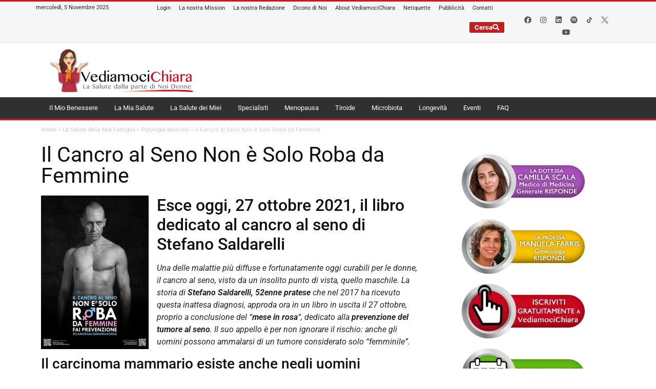

--- FILE ---
content_type: text/html; charset=UTF-8
request_url: https://www.vediamocichiara.it/il-cancro-al-seno-non-e-solo-roba-da-femmine/
body_size: 46145
content:
<!doctype html>
<html lang="it-IT">
<head><meta name="google-site-verification" content="ZsklN19uzXC1eYCSc-IFLwAU3raJsjJ7LcSb6aUad1o" />

	<meta charset="UTF-8"><script>if(navigator.userAgent.match(/MSIE|Internet Explorer/i)||navigator.userAgent.match(/Trident\/7\..*?rv:11/i)){var href=document.location.href;if(!href.match(/[?&]nowprocket/)){if(href.indexOf("?")==-1){if(href.indexOf("#")==-1){document.location.href=href+"?nowprocket=1"}else{document.location.href=href.replace("#","?nowprocket=1#")}}else{if(href.indexOf("#")==-1){document.location.href=href+"&nowprocket=1"}else{document.location.href=href.replace("#","&nowprocket=1#")}}}}</script><script>(()=>{class RocketLazyLoadScripts{constructor(){this.v="2.0.4",this.userEvents=["keydown","keyup","mousedown","mouseup","mousemove","mouseover","mouseout","touchmove","touchstart","touchend","touchcancel","wheel","click","dblclick","input"],this.attributeEvents=["onblur","onclick","oncontextmenu","ondblclick","onfocus","onmousedown","onmouseenter","onmouseleave","onmousemove","onmouseout","onmouseover","onmouseup","onmousewheel","onscroll","onsubmit"]}async t(){this.i(),this.o(),/iP(ad|hone)/.test(navigator.userAgent)&&this.h(),this.u(),this.l(this),this.m(),this.k(this),this.p(this),this._(),await Promise.all([this.R(),this.L()]),this.lastBreath=Date.now(),this.S(this),this.P(),this.D(),this.O(),this.M(),await this.C(this.delayedScripts.normal),await this.C(this.delayedScripts.defer),await this.C(this.delayedScripts.async),await this.T(),await this.F(),await this.j(),await this.A(),window.dispatchEvent(new Event("rocket-allScriptsLoaded")),this.everythingLoaded=!0,this.lastTouchEnd&&await new Promise(t=>setTimeout(t,500-Date.now()+this.lastTouchEnd)),this.I(),this.H(),this.U(),this.W()}i(){this.CSPIssue=sessionStorage.getItem("rocketCSPIssue"),document.addEventListener("securitypolicyviolation",t=>{this.CSPIssue||"script-src-elem"!==t.violatedDirective||"data"!==t.blockedURI||(this.CSPIssue=!0,sessionStorage.setItem("rocketCSPIssue",!0))},{isRocket:!0})}o(){window.addEventListener("pageshow",t=>{this.persisted=t.persisted,this.realWindowLoadedFired=!0},{isRocket:!0}),window.addEventListener("pagehide",()=>{this.onFirstUserAction=null},{isRocket:!0})}h(){let t;function e(e){t=e}window.addEventListener("touchstart",e,{isRocket:!0}),window.addEventListener("touchend",function i(o){o.changedTouches[0]&&t.changedTouches[0]&&Math.abs(o.changedTouches[0].pageX-t.changedTouches[0].pageX)<10&&Math.abs(o.changedTouches[0].pageY-t.changedTouches[0].pageY)<10&&o.timeStamp-t.timeStamp<200&&(window.removeEventListener("touchstart",e,{isRocket:!0}),window.removeEventListener("touchend",i,{isRocket:!0}),"INPUT"===o.target.tagName&&"text"===o.target.type||(o.target.dispatchEvent(new TouchEvent("touchend",{target:o.target,bubbles:!0})),o.target.dispatchEvent(new MouseEvent("mouseover",{target:o.target,bubbles:!0})),o.target.dispatchEvent(new PointerEvent("click",{target:o.target,bubbles:!0,cancelable:!0,detail:1,clientX:o.changedTouches[0].clientX,clientY:o.changedTouches[0].clientY})),event.preventDefault()))},{isRocket:!0})}q(t){this.userActionTriggered||("mousemove"!==t.type||this.firstMousemoveIgnored?"keyup"===t.type||"mouseover"===t.type||"mouseout"===t.type||(this.userActionTriggered=!0,this.onFirstUserAction&&this.onFirstUserAction()):this.firstMousemoveIgnored=!0),"click"===t.type&&t.preventDefault(),t.stopPropagation(),t.stopImmediatePropagation(),"touchstart"===this.lastEvent&&"touchend"===t.type&&(this.lastTouchEnd=Date.now()),"click"===t.type&&(this.lastTouchEnd=0),this.lastEvent=t.type,t.composedPath&&t.composedPath()[0].getRootNode()instanceof ShadowRoot&&(t.rocketTarget=t.composedPath()[0]),this.savedUserEvents.push(t)}u(){this.savedUserEvents=[],this.userEventHandler=this.q.bind(this),this.userEvents.forEach(t=>window.addEventListener(t,this.userEventHandler,{passive:!1,isRocket:!0})),document.addEventListener("visibilitychange",this.userEventHandler,{isRocket:!0})}U(){this.userEvents.forEach(t=>window.removeEventListener(t,this.userEventHandler,{passive:!1,isRocket:!0})),document.removeEventListener("visibilitychange",this.userEventHandler,{isRocket:!0}),this.savedUserEvents.forEach(t=>{(t.rocketTarget||t.target).dispatchEvent(new window[t.constructor.name](t.type,t))})}m(){const t="return false",e=Array.from(this.attributeEvents,t=>"data-rocket-"+t),i="["+this.attributeEvents.join("],[")+"]",o="[data-rocket-"+this.attributeEvents.join("],[data-rocket-")+"]",s=(e,i,o)=>{o&&o!==t&&(e.setAttribute("data-rocket-"+i,o),e["rocket"+i]=new Function("event",o),e.setAttribute(i,t))};new MutationObserver(t=>{for(const n of t)"attributes"===n.type&&(n.attributeName.startsWith("data-rocket-")||this.everythingLoaded?n.attributeName.startsWith("data-rocket-")&&this.everythingLoaded&&this.N(n.target,n.attributeName.substring(12)):s(n.target,n.attributeName,n.target.getAttribute(n.attributeName))),"childList"===n.type&&n.addedNodes.forEach(t=>{if(t.nodeType===Node.ELEMENT_NODE)if(this.everythingLoaded)for(const i of[t,...t.querySelectorAll(o)])for(const t of i.getAttributeNames())e.includes(t)&&this.N(i,t.substring(12));else for(const e of[t,...t.querySelectorAll(i)])for(const t of e.getAttributeNames())this.attributeEvents.includes(t)&&s(e,t,e.getAttribute(t))})}).observe(document,{subtree:!0,childList:!0,attributeFilter:[...this.attributeEvents,...e]})}I(){this.attributeEvents.forEach(t=>{document.querySelectorAll("[data-rocket-"+t+"]").forEach(e=>{this.N(e,t)})})}N(t,e){const i=t.getAttribute("data-rocket-"+e);i&&(t.setAttribute(e,i),t.removeAttribute("data-rocket-"+e))}k(t){Object.defineProperty(HTMLElement.prototype,"onclick",{get(){return this.rocketonclick||null},set(e){this.rocketonclick=e,this.setAttribute(t.everythingLoaded?"onclick":"data-rocket-onclick","this.rocketonclick(event)")}})}S(t){function e(e,i){let o=e[i];e[i]=null,Object.defineProperty(e,i,{get:()=>o,set(s){t.everythingLoaded?o=s:e["rocket"+i]=o=s}})}e(document,"onreadystatechange"),e(window,"onload"),e(window,"onpageshow");try{Object.defineProperty(document,"readyState",{get:()=>t.rocketReadyState,set(e){t.rocketReadyState=e},configurable:!0}),document.readyState="loading"}catch(t){console.log("WPRocket DJE readyState conflict, bypassing")}}l(t){this.originalAddEventListener=EventTarget.prototype.addEventListener,this.originalRemoveEventListener=EventTarget.prototype.removeEventListener,this.savedEventListeners=[],EventTarget.prototype.addEventListener=function(e,i,o){o&&o.isRocket||!t.B(e,this)&&!t.userEvents.includes(e)||t.B(e,this)&&!t.userActionTriggered||e.startsWith("rocket-")||t.everythingLoaded?t.originalAddEventListener.call(this,e,i,o):(t.savedEventListeners.push({target:this,remove:!1,type:e,func:i,options:o}),"mouseenter"!==e&&"mouseleave"!==e||t.originalAddEventListener.call(this,e,t.savedUserEvents.push,o))},EventTarget.prototype.removeEventListener=function(e,i,o){o&&o.isRocket||!t.B(e,this)&&!t.userEvents.includes(e)||t.B(e,this)&&!t.userActionTriggered||e.startsWith("rocket-")||t.everythingLoaded?t.originalRemoveEventListener.call(this,e,i,o):t.savedEventListeners.push({target:this,remove:!0,type:e,func:i,options:o})}}J(t,e){this.savedEventListeners=this.savedEventListeners.filter(i=>{let o=i.type,s=i.target||window;return e!==o||t!==s||(this.B(o,s)&&(i.type="rocket-"+o),this.$(i),!1)})}H(){EventTarget.prototype.addEventListener=this.originalAddEventListener,EventTarget.prototype.removeEventListener=this.originalRemoveEventListener,this.savedEventListeners.forEach(t=>this.$(t))}$(t){t.remove?this.originalRemoveEventListener.call(t.target,t.type,t.func,t.options):this.originalAddEventListener.call(t.target,t.type,t.func,t.options)}p(t){let e;function i(e){return t.everythingLoaded?e:e.split(" ").map(t=>"load"===t||t.startsWith("load.")?"rocket-jquery-load":t).join(" ")}function o(o){function s(e){const s=o.fn[e];o.fn[e]=o.fn.init.prototype[e]=function(){return this[0]===window&&t.userActionTriggered&&("string"==typeof arguments[0]||arguments[0]instanceof String?arguments[0]=i(arguments[0]):"object"==typeof arguments[0]&&Object.keys(arguments[0]).forEach(t=>{const e=arguments[0][t];delete arguments[0][t],arguments[0][i(t)]=e})),s.apply(this,arguments),this}}if(o&&o.fn&&!t.allJQueries.includes(o)){const e={DOMContentLoaded:[],"rocket-DOMContentLoaded":[]};for(const t in e)document.addEventListener(t,()=>{e[t].forEach(t=>t())},{isRocket:!0});o.fn.ready=o.fn.init.prototype.ready=function(i){function s(){parseInt(o.fn.jquery)>2?setTimeout(()=>i.bind(document)(o)):i.bind(document)(o)}return"function"==typeof i&&(t.realDomReadyFired?!t.userActionTriggered||t.fauxDomReadyFired?s():e["rocket-DOMContentLoaded"].push(s):e.DOMContentLoaded.push(s)),o([])},s("on"),s("one"),s("off"),t.allJQueries.push(o)}e=o}t.allJQueries=[],o(window.jQuery),Object.defineProperty(window,"jQuery",{get:()=>e,set(t){o(t)}})}P(){const t=new Map;document.write=document.writeln=function(e){const i=document.currentScript,o=document.createRange(),s=i.parentElement;let n=t.get(i);void 0===n&&(n=i.nextSibling,t.set(i,n));const c=document.createDocumentFragment();o.setStart(c,0),c.appendChild(o.createContextualFragment(e)),s.insertBefore(c,n)}}async R(){return new Promise(t=>{this.userActionTriggered?t():this.onFirstUserAction=t})}async L(){return new Promise(t=>{document.addEventListener("DOMContentLoaded",()=>{this.realDomReadyFired=!0,t()},{isRocket:!0})})}async j(){return this.realWindowLoadedFired?Promise.resolve():new Promise(t=>{window.addEventListener("load",t,{isRocket:!0})})}M(){this.pendingScripts=[];this.scriptsMutationObserver=new MutationObserver(t=>{for(const e of t)e.addedNodes.forEach(t=>{"SCRIPT"!==t.tagName||t.noModule||t.isWPRocket||this.pendingScripts.push({script:t,promise:new Promise(e=>{const i=()=>{const i=this.pendingScripts.findIndex(e=>e.script===t);i>=0&&this.pendingScripts.splice(i,1),e()};t.addEventListener("load",i,{isRocket:!0}),t.addEventListener("error",i,{isRocket:!0}),setTimeout(i,1e3)})})})}),this.scriptsMutationObserver.observe(document,{childList:!0,subtree:!0})}async F(){await this.X(),this.pendingScripts.length?(await this.pendingScripts[0].promise,await this.F()):this.scriptsMutationObserver.disconnect()}D(){this.delayedScripts={normal:[],async:[],defer:[]},document.querySelectorAll("script[type$=rocketlazyloadscript]").forEach(t=>{t.hasAttribute("data-rocket-src")?t.hasAttribute("async")&&!1!==t.async?this.delayedScripts.async.push(t):t.hasAttribute("defer")&&!1!==t.defer||"module"===t.getAttribute("data-rocket-type")?this.delayedScripts.defer.push(t):this.delayedScripts.normal.push(t):this.delayedScripts.normal.push(t)})}async _(){await this.L();let t=[];document.querySelectorAll("script[type$=rocketlazyloadscript][data-rocket-src]").forEach(e=>{let i=e.getAttribute("data-rocket-src");if(i&&!i.startsWith("data:")){i.startsWith("//")&&(i=location.protocol+i);try{const o=new URL(i).origin;o!==location.origin&&t.push({src:o,crossOrigin:e.crossOrigin||"module"===e.getAttribute("data-rocket-type")})}catch(t){}}}),t=[...new Map(t.map(t=>[JSON.stringify(t),t])).values()],this.Y(t,"preconnect")}async G(t){if(await this.K(),!0!==t.noModule||!("noModule"in HTMLScriptElement.prototype))return new Promise(e=>{let i;function o(){(i||t).setAttribute("data-rocket-status","executed"),e()}try{if(navigator.userAgent.includes("Firefox/")||""===navigator.vendor||this.CSPIssue)i=document.createElement("script"),[...t.attributes].forEach(t=>{let e=t.nodeName;"type"!==e&&("data-rocket-type"===e&&(e="type"),"data-rocket-src"===e&&(e="src"),i.setAttribute(e,t.nodeValue))}),t.text&&(i.text=t.text),t.nonce&&(i.nonce=t.nonce),i.hasAttribute("src")?(i.addEventListener("load",o,{isRocket:!0}),i.addEventListener("error",()=>{i.setAttribute("data-rocket-status","failed-network"),e()},{isRocket:!0}),setTimeout(()=>{i.isConnected||e()},1)):(i.text=t.text,o()),i.isWPRocket=!0,t.parentNode.replaceChild(i,t);else{const i=t.getAttribute("data-rocket-type"),s=t.getAttribute("data-rocket-src");i?(t.type=i,t.removeAttribute("data-rocket-type")):t.removeAttribute("type"),t.addEventListener("load",o,{isRocket:!0}),t.addEventListener("error",i=>{this.CSPIssue&&i.target.src.startsWith("data:")?(console.log("WPRocket: CSP fallback activated"),t.removeAttribute("src"),this.G(t).then(e)):(t.setAttribute("data-rocket-status","failed-network"),e())},{isRocket:!0}),s?(t.fetchPriority="high",t.removeAttribute("data-rocket-src"),t.src=s):t.src="data:text/javascript;base64,"+window.btoa(unescape(encodeURIComponent(t.text)))}}catch(i){t.setAttribute("data-rocket-status","failed-transform"),e()}});t.setAttribute("data-rocket-status","skipped")}async C(t){const e=t.shift();return e?(e.isConnected&&await this.G(e),this.C(t)):Promise.resolve()}O(){this.Y([...this.delayedScripts.normal,...this.delayedScripts.defer,...this.delayedScripts.async],"preload")}Y(t,e){this.trash=this.trash||[];let i=!0;var o=document.createDocumentFragment();t.forEach(t=>{const s=t.getAttribute&&t.getAttribute("data-rocket-src")||t.src;if(s&&!s.startsWith("data:")){const n=document.createElement("link");n.href=s,n.rel=e,"preconnect"!==e&&(n.as="script",n.fetchPriority=i?"high":"low"),t.getAttribute&&"module"===t.getAttribute("data-rocket-type")&&(n.crossOrigin=!0),t.crossOrigin&&(n.crossOrigin=t.crossOrigin),t.integrity&&(n.integrity=t.integrity),t.nonce&&(n.nonce=t.nonce),o.appendChild(n),this.trash.push(n),i=!1}}),document.head.appendChild(o)}W(){this.trash.forEach(t=>t.remove())}async T(){try{document.readyState="interactive"}catch(t){}this.fauxDomReadyFired=!0;try{await this.K(),this.J(document,"readystatechange"),document.dispatchEvent(new Event("rocket-readystatechange")),await this.K(),document.rocketonreadystatechange&&document.rocketonreadystatechange(),await this.K(),this.J(document,"DOMContentLoaded"),document.dispatchEvent(new Event("rocket-DOMContentLoaded")),await this.K(),this.J(window,"DOMContentLoaded"),window.dispatchEvent(new Event("rocket-DOMContentLoaded"))}catch(t){console.error(t)}}async A(){try{document.readyState="complete"}catch(t){}try{await this.K(),this.J(document,"readystatechange"),document.dispatchEvent(new Event("rocket-readystatechange")),await this.K(),document.rocketonreadystatechange&&document.rocketonreadystatechange(),await this.K(),this.J(window,"load"),window.dispatchEvent(new Event("rocket-load")),await this.K(),window.rocketonload&&window.rocketonload(),await this.K(),this.allJQueries.forEach(t=>t(window).trigger("rocket-jquery-load")),await this.K(),this.J(window,"pageshow");const t=new Event("rocket-pageshow");t.persisted=this.persisted,window.dispatchEvent(t),await this.K(),window.rocketonpageshow&&window.rocketonpageshow({persisted:this.persisted})}catch(t){console.error(t)}}async K(){Date.now()-this.lastBreath>45&&(await this.X(),this.lastBreath=Date.now())}async X(){return document.hidden?new Promise(t=>setTimeout(t)):new Promise(t=>requestAnimationFrame(t))}B(t,e){return e===document&&"readystatechange"===t||(e===document&&"DOMContentLoaded"===t||(e===window&&"DOMContentLoaded"===t||(e===window&&"load"===t||e===window&&"pageshow"===t)))}static run(){(new RocketLazyLoadScripts).t()}}RocketLazyLoadScripts.run()})();</script>
	<script type="rocketlazyloadscript" data-rocket-type="text/javascript">
		var _iub = _iub || [];
		_iub.csConfiguration = {"siteId":2535421,"cookiePolicyId":86364104,"lang":"it"};
	</script>
	<script type="rocketlazyloadscript" data-rocket-type="text/javascript" data-rocket-src="//cdn.iubenda.com/sync/2535421.js" data-rocket-defer defer></script>
	<script type="rocketlazyloadscript" data-rocket-type="text/javascript" data-rocket-src="//cdn.iubenda.com/cs/gpp/stub.js" data-rocket-defer defer></script>
	<script type="rocketlazyloadscript" data-rocket-type="text/javascript" data-rocket-src="//cdn.iubenda.com/cs/iubenda_cs.js" charset="UTF-8" async></script>

	
	<meta name="viewport" content="width=device-width, initial-scale=1">
	<link rel="profile" href="https://gmpg.org/xfn/11">
	<meta name='robots' content='index, follow, max-image-preview:large, max-snippet:-1, max-video-preview:-1' />
	<style>img:is([sizes="auto" i], [sizes^="auto," i]) { contain-intrinsic-size: 3000px 1500px }</style>
	
<!-- Google Tag Manager for WordPress by gtm4wp.com -->
<script data-cfasync="false" data-pagespeed-no-defer>
	var gtm4wp_datalayer_name = "dataLayer";
	var dataLayer = dataLayer || [];
</script>
<!-- End Google Tag Manager for WordPress by gtm4wp.com -->
	<!-- This site is optimized with the Yoast SEO Premium plugin v26.2 (Yoast SEO v26.2) - https://yoast.com/wordpress/plugins/seo/ -->
	<title>Il Cancro al Seno Non è Solo Roba da Femmine - VediamociChiara</title>
<link data-rocket-preload as="style" href="https://fonts.googleapis.com/css?family=Open%20Sans&#038;display=swap" rel="preload">
<link href="https://fonts.googleapis.com/css?family=Open%20Sans&#038;display=swap" media="print" onload="this.media=&#039;all&#039;" rel="stylesheet">
<noscript><link rel="stylesheet" href="https://fonts.googleapis.com/css?family=Open%20Sans&#038;display=swap"></noscript>
	<meta name="description" content="Il cancro al seno non è solo roba da femmine - Un libro che è anche un appello a non ignorare il rischio: anche gli uomini possono ammalarsi." />
	<link rel="canonical" href="https://www.vediamocichiara.it/il-cancro-al-seno-non-e-solo-roba-da-femmine/" />
	<meta property="og:locale" content="it_IT" />
	<meta property="og:type" content="article" />
	<meta property="og:title" content="Il Cancro al Seno Non è Solo Roba da Femmine" />
	<meta property="og:description" content="Il cancro al seno non è solo roba da femmine - Un libro che è anche un appello a non ignorare il rischio: anche gli uomini possono ammalarsi." />
	<meta property="og:url" content="https://www.vediamocichiara.it/il-cancro-al-seno-non-e-solo-roba-da-femmine/" />
	<meta property="og:site_name" content="VediamociChiara" />
	<meta property="article:published_time" content="2021-10-27T05:57:05+00:00" />
	<meta property="article:modified_time" content="2024-10-17T11:25:40+00:00" />
	<meta property="og:image" content="https://www.vediamocichiara.it/wp-content/uploads/2021/10/il-cancro-al-seno-non-e-solo-roba-da-femmine-vediamocichiara_ok-jpg.webp" />
	<meta property="og:image:width" content="495" />
	<meta property="og:image:height" content="330" />
	<meta property="og:image:type" content="image/jpeg" />
	<meta name="author" content="Team VediamociChiara" />
	<meta name="twitter:card" content="summary_large_image" />
	<meta name="twitter:label1" content="Scritto da" />
	<meta name="twitter:data1" content="Team VediamociChiara" />
	<meta name="twitter:label2" content="Tempo di lettura stimato" />
	<meta name="twitter:data2" content="4 minuti" />
	<script type="application/ld+json" class="yoast-schema-graph">{"@context":"https://schema.org","@graph":[{"@type":"Article","@id":"https://www.vediamocichiara.it/il-cancro-al-seno-non-e-solo-roba-da-femmine/#article","isPartOf":{"@id":"https://www.vediamocichiara.it/il-cancro-al-seno-non-e-solo-roba-da-femmine/"},"author":{"name":"Team VediamociChiara","@id":"https://www.vediamocichiara.it/#/schema/person/308a542d4bb1c621949ff5c46fb580ff"},"headline":"Il Cancro al Seno Non è Solo Roba da Femmine","datePublished":"2021-10-27T05:57:05+00:00","dateModified":"2024-10-17T11:25:40+00:00","mainEntityOfPage":{"@id":"https://www.vediamocichiara.it/il-cancro-al-seno-non-e-solo-roba-da-femmine/"},"wordCount":670,"commentCount":0,"publisher":{"@id":"https://www.vediamocichiara.it/#organization"},"image":{"@id":"https://www.vediamocichiara.it/il-cancro-al-seno-non-e-solo-roba-da-femmine/#primaryimage"},"thumbnailUrl":"https://www.vediamocichiara.it/wp-content/uploads/2021/10/il-cancro-al-seno-non-e-solo-roba-da-femmine-vediamocichiara_ok-jpg.webp","articleSection":["La Salute della Mia Famiglia","Patologie Maschili","Tumore al Seno (Komen Italia)"],"inLanguage":"it-IT","potentialAction":[{"@type":"CommentAction","name":"Comment","target":["https://www.vediamocichiara.it/il-cancro-al-seno-non-e-solo-roba-da-femmine/#respond"]}]},{"@type":"WebPage","@id":"https://www.vediamocichiara.it/il-cancro-al-seno-non-e-solo-roba-da-femmine/","url":"https://www.vediamocichiara.it/il-cancro-al-seno-non-e-solo-roba-da-femmine/","name":"Il Cancro al Seno Non è Solo Roba da Femmine - VediamociChiara","isPartOf":{"@id":"https://www.vediamocichiara.it/#website"},"primaryImageOfPage":{"@id":"https://www.vediamocichiara.it/il-cancro-al-seno-non-e-solo-roba-da-femmine/#primaryimage"},"image":{"@id":"https://www.vediamocichiara.it/il-cancro-al-seno-non-e-solo-roba-da-femmine/#primaryimage"},"thumbnailUrl":"https://www.vediamocichiara.it/wp-content/uploads/2021/10/il-cancro-al-seno-non-e-solo-roba-da-femmine-vediamocichiara_ok-jpg.webp","datePublished":"2021-10-27T05:57:05+00:00","dateModified":"2024-10-17T11:25:40+00:00","description":"Il cancro al seno non è solo roba da femmine - Un libro che è anche un appello a non ignorare il rischio: anche gli uomini possono ammalarsi.","breadcrumb":{"@id":"https://www.vediamocichiara.it/il-cancro-al-seno-non-e-solo-roba-da-femmine/#breadcrumb"},"inLanguage":"it-IT","potentialAction":[{"@type":"ReadAction","target":["https://www.vediamocichiara.it/il-cancro-al-seno-non-e-solo-roba-da-femmine/"]}]},{"@type":"ImageObject","inLanguage":"it-IT","@id":"https://www.vediamocichiara.it/il-cancro-al-seno-non-e-solo-roba-da-femmine/#primaryimage","url":"https://www.vediamocichiara.it/wp-content/uploads/2021/10/il-cancro-al-seno-non-e-solo-roba-da-femmine-vediamocichiara_ok-jpg.webp","contentUrl":"https://www.vediamocichiara.it/wp-content/uploads/2021/10/il-cancro-al-seno-non-e-solo-roba-da-femmine-vediamocichiara_ok-jpg.webp","width":495,"height":330,"caption":"Il Cancro al Seno Non è Solo Roba da Femmine"},{"@type":"BreadcrumbList","@id":"https://www.vediamocichiara.it/il-cancro-al-seno-non-e-solo-roba-da-femmine/#breadcrumb","itemListElement":[{"@type":"ListItem","position":1,"name":"Home","item":"https://www.vediamocichiara.it/"},{"@type":"ListItem","position":2,"name":"La Salute della Mia Famiglia","item":"https://www.vediamocichiara.it/category/la-salute-della-mia-famiglia/"},{"@type":"ListItem","position":3,"name":"Patologie Maschili","item":"https://www.vediamocichiara.it/category/la-salute-della-mia-famiglia/patologie-maschili/"},{"@type":"ListItem","position":4,"name":"Il Cancro al Seno Non è Solo Roba da Femmine"}]},{"@type":"WebSite","@id":"https://www.vediamocichiara.it/#website","url":"https://www.vediamocichiara.it/","name":"VediamociChiara","description":"La Salute dalla Parte di Noi Donne","publisher":{"@id":"https://www.vediamocichiara.it/#organization"},"potentialAction":[{"@type":"SearchAction","target":{"@type":"EntryPoint","urlTemplate":"https://www.vediamocichiara.it/?s={search_term_string}"},"query-input":{"@type":"PropertyValueSpecification","valueRequired":true,"valueName":"search_term_string"}}],"inLanguage":"it-IT"},{"@type":"Organization","@id":"https://www.vediamocichiara.it/#organization","name":"VediamociChiara","url":"https://www.vediamocichiara.it/","logo":{"@type":"ImageObject","inLanguage":"it-IT","@id":"https://www.vediamocichiara.it/#/schema/logo/image/","url":"https://www.vediamocichiara.it/wp-content/uploads/2023/09/cropped-cropped-autunno-jpg.webp","contentUrl":"https://www.vediamocichiara.it/wp-content/uploads/2023/09/cropped-cropped-autunno-jpg.webp","width":1769,"height":505,"caption":"VediamociChiara"},"image":{"@id":"https://www.vediamocichiara.it/#/schema/logo/image/"}},{"@type":"Person","@id":"https://www.vediamocichiara.it/#/schema/person/308a542d4bb1c621949ff5c46fb580ff","name":"Team VediamociChiara","image":{"@type":"ImageObject","inLanguage":"it-IT","@id":"https://www.vediamocichiara.it/#/schema/person/image/","url":"https://secure.gravatar.com/avatar/4788c7b9e1f138b59e4d4361991c390b3e69b9d866a0dc4fe112b257b605781f?s=96&d=mm&r=g","contentUrl":"https://secure.gravatar.com/avatar/4788c7b9e1f138b59e4d4361991c390b3e69b9d866a0dc4fe112b257b605781f?s=96&d=mm&r=g","caption":"Team VediamociChiara"},"url":"https://www.vediamocichiara.it/author/cristinaperrotti/"}]}</script>
	<!-- / Yoast SEO Premium plugin. -->


<link href='https://fonts.gstatic.com' crossorigin rel='preconnect' />
<link rel="alternate" type="application/rss+xml" title="VediamociChiara &raquo; Feed" href="https://www.vediamocichiara.it/feed/" />
<link rel="alternate" type="application/rss+xml" title="VediamociChiara &raquo; Feed dei commenti" href="https://www.vediamocichiara.it/comments/feed/" />
<link rel="alternate" type="application/rss+xml" title="VediamociChiara &raquo; Il Cancro al Seno Non è Solo Roba da Femmine Feed dei commenti" href="https://www.vediamocichiara.it/il-cancro-al-seno-non-e-solo-roba-da-femmine/feed/" />
<style id='wp-emoji-styles-inline-css'>

	img.wp-smiley, img.emoji {
		display: inline !important;
		border: none !important;
		box-shadow: none !important;
		height: 1em !important;
		width: 1em !important;
		margin: 0 0.07em !important;
		vertical-align: -0.1em !important;
		background: none !important;
		padding: 0 !important;
	}
</style>
<link rel='stylesheet' id='wp-block-library-css' href='https://www.vediamocichiara.it/wp-includes/css/dist/block-library/style.min.css?ver=6.8.3' media='all' />
<style id='global-styles-inline-css'>
:root{--wp--preset--aspect-ratio--square: 1;--wp--preset--aspect-ratio--4-3: 4/3;--wp--preset--aspect-ratio--3-4: 3/4;--wp--preset--aspect-ratio--3-2: 3/2;--wp--preset--aspect-ratio--2-3: 2/3;--wp--preset--aspect-ratio--16-9: 16/9;--wp--preset--aspect-ratio--9-16: 9/16;--wp--preset--color--black: #000000;--wp--preset--color--cyan-bluish-gray: #abb8c3;--wp--preset--color--white: #ffffff;--wp--preset--color--pale-pink: #f78da7;--wp--preset--color--vivid-red: #cf2e2e;--wp--preset--color--luminous-vivid-orange: #ff6900;--wp--preset--color--luminous-vivid-amber: #fcb900;--wp--preset--color--light-green-cyan: #7bdcb5;--wp--preset--color--vivid-green-cyan: #00d084;--wp--preset--color--pale-cyan-blue: #8ed1fc;--wp--preset--color--vivid-cyan-blue: #0693e3;--wp--preset--color--vivid-purple: #9b51e0;--wp--preset--gradient--vivid-cyan-blue-to-vivid-purple: linear-gradient(135deg,rgba(6,147,227,1) 0%,rgb(155,81,224) 100%);--wp--preset--gradient--light-green-cyan-to-vivid-green-cyan: linear-gradient(135deg,rgb(122,220,180) 0%,rgb(0,208,130) 100%);--wp--preset--gradient--luminous-vivid-amber-to-luminous-vivid-orange: linear-gradient(135deg,rgba(252,185,0,1) 0%,rgba(255,105,0,1) 100%);--wp--preset--gradient--luminous-vivid-orange-to-vivid-red: linear-gradient(135deg,rgba(255,105,0,1) 0%,rgb(207,46,46) 100%);--wp--preset--gradient--very-light-gray-to-cyan-bluish-gray: linear-gradient(135deg,rgb(238,238,238) 0%,rgb(169,184,195) 100%);--wp--preset--gradient--cool-to-warm-spectrum: linear-gradient(135deg,rgb(74,234,220) 0%,rgb(151,120,209) 20%,rgb(207,42,186) 40%,rgb(238,44,130) 60%,rgb(251,105,98) 80%,rgb(254,248,76) 100%);--wp--preset--gradient--blush-light-purple: linear-gradient(135deg,rgb(255,206,236) 0%,rgb(152,150,240) 100%);--wp--preset--gradient--blush-bordeaux: linear-gradient(135deg,rgb(254,205,165) 0%,rgb(254,45,45) 50%,rgb(107,0,62) 100%);--wp--preset--gradient--luminous-dusk: linear-gradient(135deg,rgb(255,203,112) 0%,rgb(199,81,192) 50%,rgb(65,88,208) 100%);--wp--preset--gradient--pale-ocean: linear-gradient(135deg,rgb(255,245,203) 0%,rgb(182,227,212) 50%,rgb(51,167,181) 100%);--wp--preset--gradient--electric-grass: linear-gradient(135deg,rgb(202,248,128) 0%,rgb(113,206,126) 100%);--wp--preset--gradient--midnight: linear-gradient(135deg,rgb(2,3,129) 0%,rgb(40,116,252) 100%);--wp--preset--font-size--small: 13px;--wp--preset--font-size--medium: 20px;--wp--preset--font-size--large: 36px;--wp--preset--font-size--x-large: 42px;--wp--preset--spacing--20: 0.44rem;--wp--preset--spacing--30: 0.67rem;--wp--preset--spacing--40: 1rem;--wp--preset--spacing--50: 1.5rem;--wp--preset--spacing--60: 2.25rem;--wp--preset--spacing--70: 3.38rem;--wp--preset--spacing--80: 5.06rem;--wp--preset--shadow--natural: 6px 6px 9px rgba(0, 0, 0, 0.2);--wp--preset--shadow--deep: 12px 12px 50px rgba(0, 0, 0, 0.4);--wp--preset--shadow--sharp: 6px 6px 0px rgba(0, 0, 0, 0.2);--wp--preset--shadow--outlined: 6px 6px 0px -3px rgba(255, 255, 255, 1), 6px 6px rgba(0, 0, 0, 1);--wp--preset--shadow--crisp: 6px 6px 0px rgba(0, 0, 0, 1);}:root { --wp--style--global--content-size: 800px;--wp--style--global--wide-size: 1200px; }:where(body) { margin: 0; }.wp-site-blocks > .alignleft { float: left; margin-right: 2em; }.wp-site-blocks > .alignright { float: right; margin-left: 2em; }.wp-site-blocks > .aligncenter { justify-content: center; margin-left: auto; margin-right: auto; }:where(.wp-site-blocks) > * { margin-block-start: 24px; margin-block-end: 0; }:where(.wp-site-blocks) > :first-child { margin-block-start: 0; }:where(.wp-site-blocks) > :last-child { margin-block-end: 0; }:root { --wp--style--block-gap: 24px; }:root :where(.is-layout-flow) > :first-child{margin-block-start: 0;}:root :where(.is-layout-flow) > :last-child{margin-block-end: 0;}:root :where(.is-layout-flow) > *{margin-block-start: 24px;margin-block-end: 0;}:root :where(.is-layout-constrained) > :first-child{margin-block-start: 0;}:root :where(.is-layout-constrained) > :last-child{margin-block-end: 0;}:root :where(.is-layout-constrained) > *{margin-block-start: 24px;margin-block-end: 0;}:root :where(.is-layout-flex){gap: 24px;}:root :where(.is-layout-grid){gap: 24px;}.is-layout-flow > .alignleft{float: left;margin-inline-start: 0;margin-inline-end: 2em;}.is-layout-flow > .alignright{float: right;margin-inline-start: 2em;margin-inline-end: 0;}.is-layout-flow > .aligncenter{margin-left: auto !important;margin-right: auto !important;}.is-layout-constrained > .alignleft{float: left;margin-inline-start: 0;margin-inline-end: 2em;}.is-layout-constrained > .alignright{float: right;margin-inline-start: 2em;margin-inline-end: 0;}.is-layout-constrained > .aligncenter{margin-left: auto !important;margin-right: auto !important;}.is-layout-constrained > :where(:not(.alignleft):not(.alignright):not(.alignfull)){max-width: var(--wp--style--global--content-size);margin-left: auto !important;margin-right: auto !important;}.is-layout-constrained > .alignwide{max-width: var(--wp--style--global--wide-size);}body .is-layout-flex{display: flex;}.is-layout-flex{flex-wrap: wrap;align-items: center;}.is-layout-flex > :is(*, div){margin: 0;}body .is-layout-grid{display: grid;}.is-layout-grid > :is(*, div){margin: 0;}body{padding-top: 0px;padding-right: 0px;padding-bottom: 0px;padding-left: 0px;}a:where(:not(.wp-element-button)){text-decoration: underline;}:root :where(.wp-element-button, .wp-block-button__link){background-color: #32373c;border-width: 0;color: #fff;font-family: inherit;font-size: inherit;line-height: inherit;padding: calc(0.667em + 2px) calc(1.333em + 2px);text-decoration: none;}.has-black-color{color: var(--wp--preset--color--black) !important;}.has-cyan-bluish-gray-color{color: var(--wp--preset--color--cyan-bluish-gray) !important;}.has-white-color{color: var(--wp--preset--color--white) !important;}.has-pale-pink-color{color: var(--wp--preset--color--pale-pink) !important;}.has-vivid-red-color{color: var(--wp--preset--color--vivid-red) !important;}.has-luminous-vivid-orange-color{color: var(--wp--preset--color--luminous-vivid-orange) !important;}.has-luminous-vivid-amber-color{color: var(--wp--preset--color--luminous-vivid-amber) !important;}.has-light-green-cyan-color{color: var(--wp--preset--color--light-green-cyan) !important;}.has-vivid-green-cyan-color{color: var(--wp--preset--color--vivid-green-cyan) !important;}.has-pale-cyan-blue-color{color: var(--wp--preset--color--pale-cyan-blue) !important;}.has-vivid-cyan-blue-color{color: var(--wp--preset--color--vivid-cyan-blue) !important;}.has-vivid-purple-color{color: var(--wp--preset--color--vivid-purple) !important;}.has-black-background-color{background-color: var(--wp--preset--color--black) !important;}.has-cyan-bluish-gray-background-color{background-color: var(--wp--preset--color--cyan-bluish-gray) !important;}.has-white-background-color{background-color: var(--wp--preset--color--white) !important;}.has-pale-pink-background-color{background-color: var(--wp--preset--color--pale-pink) !important;}.has-vivid-red-background-color{background-color: var(--wp--preset--color--vivid-red) !important;}.has-luminous-vivid-orange-background-color{background-color: var(--wp--preset--color--luminous-vivid-orange) !important;}.has-luminous-vivid-amber-background-color{background-color: var(--wp--preset--color--luminous-vivid-amber) !important;}.has-light-green-cyan-background-color{background-color: var(--wp--preset--color--light-green-cyan) !important;}.has-vivid-green-cyan-background-color{background-color: var(--wp--preset--color--vivid-green-cyan) !important;}.has-pale-cyan-blue-background-color{background-color: var(--wp--preset--color--pale-cyan-blue) !important;}.has-vivid-cyan-blue-background-color{background-color: var(--wp--preset--color--vivid-cyan-blue) !important;}.has-vivid-purple-background-color{background-color: var(--wp--preset--color--vivid-purple) !important;}.has-black-border-color{border-color: var(--wp--preset--color--black) !important;}.has-cyan-bluish-gray-border-color{border-color: var(--wp--preset--color--cyan-bluish-gray) !important;}.has-white-border-color{border-color: var(--wp--preset--color--white) !important;}.has-pale-pink-border-color{border-color: var(--wp--preset--color--pale-pink) !important;}.has-vivid-red-border-color{border-color: var(--wp--preset--color--vivid-red) !important;}.has-luminous-vivid-orange-border-color{border-color: var(--wp--preset--color--luminous-vivid-orange) !important;}.has-luminous-vivid-amber-border-color{border-color: var(--wp--preset--color--luminous-vivid-amber) !important;}.has-light-green-cyan-border-color{border-color: var(--wp--preset--color--light-green-cyan) !important;}.has-vivid-green-cyan-border-color{border-color: var(--wp--preset--color--vivid-green-cyan) !important;}.has-pale-cyan-blue-border-color{border-color: var(--wp--preset--color--pale-cyan-blue) !important;}.has-vivid-cyan-blue-border-color{border-color: var(--wp--preset--color--vivid-cyan-blue) !important;}.has-vivid-purple-border-color{border-color: var(--wp--preset--color--vivid-purple) !important;}.has-vivid-cyan-blue-to-vivid-purple-gradient-background{background: var(--wp--preset--gradient--vivid-cyan-blue-to-vivid-purple) !important;}.has-light-green-cyan-to-vivid-green-cyan-gradient-background{background: var(--wp--preset--gradient--light-green-cyan-to-vivid-green-cyan) !important;}.has-luminous-vivid-amber-to-luminous-vivid-orange-gradient-background{background: var(--wp--preset--gradient--luminous-vivid-amber-to-luminous-vivid-orange) !important;}.has-luminous-vivid-orange-to-vivid-red-gradient-background{background: var(--wp--preset--gradient--luminous-vivid-orange-to-vivid-red) !important;}.has-very-light-gray-to-cyan-bluish-gray-gradient-background{background: var(--wp--preset--gradient--very-light-gray-to-cyan-bluish-gray) !important;}.has-cool-to-warm-spectrum-gradient-background{background: var(--wp--preset--gradient--cool-to-warm-spectrum) !important;}.has-blush-light-purple-gradient-background{background: var(--wp--preset--gradient--blush-light-purple) !important;}.has-blush-bordeaux-gradient-background{background: var(--wp--preset--gradient--blush-bordeaux) !important;}.has-luminous-dusk-gradient-background{background: var(--wp--preset--gradient--luminous-dusk) !important;}.has-pale-ocean-gradient-background{background: var(--wp--preset--gradient--pale-ocean) !important;}.has-electric-grass-gradient-background{background: var(--wp--preset--gradient--electric-grass) !important;}.has-midnight-gradient-background{background: var(--wp--preset--gradient--midnight) !important;}.has-small-font-size{font-size: var(--wp--preset--font-size--small) !important;}.has-medium-font-size{font-size: var(--wp--preset--font-size--medium) !important;}.has-large-font-size{font-size: var(--wp--preset--font-size--large) !important;}.has-x-large-font-size{font-size: var(--wp--preset--font-size--x-large) !important;}
:root :where(.wp-block-pullquote){font-size: 1.5em;line-height: 1.6;}
</style>
<link rel='stylesheet' id='hello-elementor-css' href='https://www.vediamocichiara.it/wp-content/themes/hello-elementor/assets/css/reset.css?ver=3.4.4' media='all' />
<link rel='stylesheet' id='hello-elementor-theme-style-css' href='https://www.vediamocichiara.it/wp-content/themes/hello-elementor/assets/css/theme.css?ver=3.4.4' media='all' />
<link rel='stylesheet' id='hello-elementor-header-footer-css' href='https://www.vediamocichiara.it/wp-content/themes/hello-elementor/assets/css/header-footer.css?ver=3.4.4' media='all' />
<link rel='stylesheet' id='elementor-frontend-css' href='https://www.vediamocichiara.it/wp-content/plugins/elementor/assets/css/frontend.min.css?ver=3.32.5' media='all' />
<link rel='stylesheet' id='elementor-post-5-css' href='https://www.vediamocichiara.it/wp-content/uploads/elementor/css/post-5.css?ver=1761572516' media='all' />
<link rel='stylesheet' id='wpdreams-asl-basic-css' href='https://www.vediamocichiara.it/wp-content/plugins/ajax-search-lite/css/style.basic.css?ver=4.13.4' media='all' />
<style id='wpdreams-asl-basic-inline-css'>

					div[id*='ajaxsearchlitesettings'].searchsettings .asl_option_inner label {
						font-size: 0px !important;
						color: rgba(0, 0, 0, 0);
					}
					div[id*='ajaxsearchlitesettings'].searchsettings .asl_option_inner label:after {
						font-size: 11px !important;
						position: absolute;
						top: 0;
						left: 0;
						z-index: 1;
					}
					.asl_w_container {
						width: 100%;
						margin: 0px 0px 0px 0px;
						min-width: 200px;
					}
					div[id*='ajaxsearchlite'].asl_m {
						width: 100%;
					}
					div[id*='ajaxsearchliteres'].wpdreams_asl_results div.resdrg span.highlighted {
						font-weight: bold;
						color: rgba(217, 49, 43, 1);
						background-color: rgba(238, 238, 238, 1);
					}
					div[id*='ajaxsearchliteres'].wpdreams_asl_results .results img.asl_image {
						width: 70px;
						height: 70px;
						object-fit: cover;
					}
					div[id*='ajaxsearchlite'].asl_r .results {
						max-height: none;
					}
					div[id*='ajaxsearchlite'].asl_r {
						position: absolute;
					}
				
							.asl_w, .asl_w * {font-family:&quot;Roboto&quot; !important;}
							.asl_m input[type=search]::placeholder{font-family:&quot;Roboto&quot; !important;}
							.asl_m input[type=search]::-webkit-input-placeholder{font-family:&quot;Roboto&quot; !important;}
							.asl_m input[type=search]::-moz-placeholder{font-family:&quot;Roboto&quot; !important;}
							.asl_m input[type=search]:-ms-input-placeholder{font-family:&quot;Roboto&quot; !important;}
						
						div.asl_r.asl_w.vertical .results .item::after {
							display: block;
							position: absolute;
							bottom: 0;
							content: '';
							height: 1px;
							width: 100%;
							background: #D8D8D8;
						}
						div.asl_r.asl_w.vertical .results .item.asl_last_item::after {
							display: none;
						}
					
</style>
<link rel='stylesheet' id='wpdreams-asl-instance-css' href='https://www.vediamocichiara.it/wp-content/plugins/ajax-search-lite/css/style-underline.css?ver=4.13.4' media='all' />
<link rel='stylesheet' id='widget-nav-menu-css' href='https://www.vediamocichiara.it/wp-content/plugins/elementor-pro/assets/css/widget-nav-menu.min.css?ver=3.32.3' media='all' />
<link rel='stylesheet' id='widget-social-icons-css' href='https://www.vediamocichiara.it/wp-content/plugins/elementor/assets/css/widget-social-icons.min.css?ver=3.32.5' media='all' />
<link rel='stylesheet' id='e-apple-webkit-css' href='https://www.vediamocichiara.it/wp-content/plugins/elementor/assets/css/conditionals/apple-webkit.min.css?ver=3.32.5' media='all' />
<link rel='stylesheet' id='widget-image-css' href='https://www.vediamocichiara.it/wp-content/plugins/elementor/assets/css/widget-image.min.css?ver=3.32.5' media='all' />
<link rel='stylesheet' id='e-sticky-css' href='https://www.vediamocichiara.it/wp-content/plugins/elementor-pro/assets/css/modules/sticky.min.css?ver=3.32.3' media='all' />
<link rel='stylesheet' id='swiper-css' href='https://www.vediamocichiara.it/wp-content/plugins/elementor/assets/lib/swiper/v8/css/swiper.min.css?ver=8.4.5' media='all' />
<link rel='stylesheet' id='e-swiper-css' href='https://www.vediamocichiara.it/wp-content/plugins/elementor/assets/css/conditionals/e-swiper.min.css?ver=3.32.5' media='all' />
<link rel='stylesheet' id='widget-media-carousel-css' href='https://www.vediamocichiara.it/wp-content/plugins/elementor-pro/assets/css/widget-media-carousel.min.css?ver=3.32.3' media='all' />
<link rel='stylesheet' id='widget-carousel-module-base-css' href='https://www.vediamocichiara.it/wp-content/plugins/elementor-pro/assets/css/widget-carousel-module-base.min.css?ver=3.32.3' media='all' />
<link rel='stylesheet' id='widget-breadcrumbs-css' href='https://www.vediamocichiara.it/wp-content/plugins/elementor-pro/assets/css/widget-breadcrumbs.min.css?ver=3.32.3' media='all' />
<link rel='stylesheet' id='widget-heading-css' href='https://www.vediamocichiara.it/wp-content/plugins/elementor/assets/css/widget-heading.min.css?ver=3.32.5' media='all' />
<link rel='stylesheet' id='e-animation-fadeInDown-css' href='https://www.vediamocichiara.it/wp-content/plugins/elementor/assets/lib/animations/styles/fadeInDown.min.css?ver=3.32.5' media='all' />
<link rel='stylesheet' id='e-popup-css' href='https://www.vediamocichiara.it/wp-content/plugins/elementor-pro/assets/css/conditionals/popup.min.css?ver=3.32.3' media='all' />
<link rel='stylesheet' id='widget-divider-css' href='https://www.vediamocichiara.it/wp-content/plugins/elementor/assets/css/widget-divider.min.css?ver=3.32.5' media='all' />
<link rel='stylesheet' id='widget-posts-css' href='https://www.vediamocichiara.it/wp-content/plugins/elementor-pro/assets/css/widget-posts.min.css?ver=3.32.3' media='all' />
<link rel='stylesheet' id='e-animation-slideInRight-css' href='https://www.vediamocichiara.it/wp-content/plugins/elementor/assets/lib/animations/styles/slideInRight.min.css?ver=3.32.5' media='all' />
<link rel='stylesheet' id='elementor-icons-css' href='https://www.vediamocichiara.it/wp-content/plugins/elementor/assets/lib/eicons/css/elementor-icons.min.css?ver=5.44.0' media='all' />
<link rel='stylesheet' id='elementor-post-20-css' href='https://www.vediamocichiara.it/wp-content/uploads/elementor/css/post-20.css?ver=1761572517' media='all' />
<link rel='stylesheet' id='elementor-post-35-css' href='https://www.vediamocichiara.it/wp-content/uploads/elementor/css/post-35.css?ver=1761572517' media='all' />
<link rel='stylesheet' id='elementor-post-80863-css' href='https://www.vediamocichiara.it/wp-content/uploads/elementor/css/post-80863.css?ver=1761572547' media='all' />
<link rel='stylesheet' id='elementor-post-91446-css' href='https://www.vediamocichiara.it/wp-content/uploads/elementor/css/post-91446.css?ver=1761572517' media='all' />
<link rel='stylesheet' id='elementor-post-81212-css' href='https://www.vediamocichiara.it/wp-content/uploads/elementor/css/post-81212.css?ver=1761572517' media='all' />
<link rel='stylesheet' id='elementor-post-81198-css' href='https://www.vediamocichiara.it/wp-content/uploads/elementor/css/post-81198.css?ver=1761572517' media='all' />
<link rel='stylesheet' id='child-style-css' href='https://www.vediamocichiara.it/wp-content/themes/vediamocichiara-child/style.css?ver=6.8.3' media='all' />
<link rel='stylesheet' id='eael-general-css' href='https://www.vediamocichiara.it/wp-content/plugins/essential-addons-for-elementor-lite/assets/front-end/css/view/general.min.css?ver=6.3.3' media='all' />
<link rel='stylesheet' id='um_modal-css' href='https://www.vediamocichiara.it/wp-content/plugins/ultimate-member/assets/css/um-modal.min.css?ver=2.10.6' media='all' />
<link rel='stylesheet' id='um_ui-css' href='https://www.vediamocichiara.it/wp-content/plugins/ultimate-member/assets/libs/jquery-ui/jquery-ui.min.css?ver=1.13.2' media='all' />
<link rel='stylesheet' id='um_tipsy-css' href='https://www.vediamocichiara.it/wp-content/plugins/ultimate-member/assets/libs/tipsy/tipsy.min.css?ver=1.0.0a' media='all' />
<link rel='stylesheet' id='um_raty-css' href='https://www.vediamocichiara.it/wp-content/plugins/ultimate-member/assets/libs/raty/um-raty.min.css?ver=2.6.0' media='all' />
<link rel='stylesheet' id='select2-css' href='https://www.vediamocichiara.it/wp-content/plugins/ultimate-member/assets/libs/select2/select2.min.css?ver=4.0.13' media='all' />
<link rel='stylesheet' id='um_fileupload-css' href='https://www.vediamocichiara.it/wp-content/plugins/ultimate-member/assets/css/um-fileupload.min.css?ver=2.10.6' media='all' />
<link rel='stylesheet' id='um_confirm-css' href='https://www.vediamocichiara.it/wp-content/plugins/ultimate-member/assets/libs/um-confirm/um-confirm.min.css?ver=1.0' media='all' />
<link rel='stylesheet' id='um_datetime-css' href='https://www.vediamocichiara.it/wp-content/plugins/ultimate-member/assets/libs/pickadate/default.min.css?ver=3.6.2' media='all' />
<link rel='stylesheet' id='um_datetime_date-css' href='https://www.vediamocichiara.it/wp-content/plugins/ultimate-member/assets/libs/pickadate/default.date.min.css?ver=3.6.2' media='all' />
<link rel='stylesheet' id='um_datetime_time-css' href='https://www.vediamocichiara.it/wp-content/plugins/ultimate-member/assets/libs/pickadate/default.time.min.css?ver=3.6.2' media='all' />
<link rel='stylesheet' id='um_fonticons_ii-css' href='https://www.vediamocichiara.it/wp-content/plugins/ultimate-member/assets/libs/legacy/fonticons/fonticons-ii.min.css?ver=2.10.6' media='all' />
<link rel='stylesheet' id='um_fonticons_fa-css' href='https://www.vediamocichiara.it/wp-content/plugins/ultimate-member/assets/libs/legacy/fonticons/fonticons-fa.min.css?ver=2.10.6' media='all' />
<link rel='stylesheet' id='um_fontawesome-css' href='https://www.vediamocichiara.it/wp-content/plugins/ultimate-member/assets/css/um-fontawesome.min.css?ver=6.5.2' media='all' />
<link rel='stylesheet' id='um_common-css' href='https://www.vediamocichiara.it/wp-content/plugins/ultimate-member/assets/css/common.min.css?ver=2.10.6' media='all' />
<link rel='stylesheet' id='um_responsive-css' href='https://www.vediamocichiara.it/wp-content/plugins/ultimate-member/assets/css/um-responsive.min.css?ver=2.10.6' media='all' />
<link rel='stylesheet' id='um_styles-css' href='https://www.vediamocichiara.it/wp-content/plugins/ultimate-member/assets/css/um-styles.min.css?ver=2.10.6' media='all' />
<link rel='stylesheet' id='um_crop-css' href='https://www.vediamocichiara.it/wp-content/plugins/ultimate-member/assets/libs/cropper/cropper.min.css?ver=1.6.1' media='all' />
<link rel='stylesheet' id='um_profile-css' href='https://www.vediamocichiara.it/wp-content/plugins/ultimate-member/assets/css/um-profile.min.css?ver=2.10.6' media='all' />
<link rel='stylesheet' id='um_account-css' href='https://www.vediamocichiara.it/wp-content/plugins/ultimate-member/assets/css/um-account.min.css?ver=2.10.6' media='all' />
<link rel='stylesheet' id='um_misc-css' href='https://www.vediamocichiara.it/wp-content/plugins/ultimate-member/assets/css/um-misc.min.css?ver=2.10.6' media='all' />
<link rel='stylesheet' id='um_default_css-css' href='https://www.vediamocichiara.it/wp-content/plugins/ultimate-member/assets/css/um-old-default.min.css?ver=2.10.6' media='all' />
<link rel='stylesheet' id='elementor-gf-local-roboto-css' href='https://www.vediamocichiara.it/wp-content/uploads/elementor/google-fonts/css/roboto.css?ver=1742281799' media='all' />
<link rel='stylesheet' id='elementor-gf-local-opensans-css' href='https://www.vediamocichiara.it/wp-content/uploads/elementor/google-fonts/css/opensans.css?ver=1742281815' media='all' />
<link rel='stylesheet' id='elementor-gf-local-courierprime-css' href='https://www.vediamocichiara.it/wp-content/uploads/elementor/google-fonts/css/courierprime.css?ver=1742281819' media='all' />
<link rel='stylesheet' id='elementor-icons-shared-0-css' href='https://www.vediamocichiara.it/wp-content/plugins/elementor/assets/lib/font-awesome/css/fontawesome.min.css?ver=5.15.3' media='all' />
<link rel='stylesheet' id='elementor-icons-fa-solid-css' href='https://www.vediamocichiara.it/wp-content/plugins/elementor/assets/lib/font-awesome/css/solid.min.css?ver=5.15.3' media='all' />
<link rel='stylesheet' id='elementor-icons-fa-brands-css' href='https://www.vediamocichiara.it/wp-content/plugins/elementor/assets/lib/font-awesome/css/brands.min.css?ver=5.15.3' media='all' />
<script type="rocketlazyloadscript" data-rocket-src="https://www.vediamocichiara.it/wp-includes/js/jquery/jquery.min.js?ver=3.7.1" id="jquery-core-js" data-rocket-defer defer></script>
<script type="rocketlazyloadscript" data-rocket-src="https://www.vediamocichiara.it/wp-includes/js/jquery/jquery-migrate.min.js?ver=3.4.1" id="jquery-migrate-js" data-rocket-defer defer></script>
<script type="rocketlazyloadscript" data-rocket-src="https://www.vediamocichiara.it/wp-content/plugins/ultimate-member/assets/js/um-gdpr.min.js?ver=2.10.6" id="um-gdpr-js" data-rocket-defer defer></script>
<script type="rocketlazyloadscript" data-rocket-src="https://www.vediamocichiara.it/wp-content/themes/vediamocichiara-child/js/custom.js?ver=6.8.3" id="customjs-js" data-rocket-defer defer></script>
<link rel="https://api.w.org/" href="https://www.vediamocichiara.it/wp-json/" /><link rel="alternate" title="JSON" type="application/json" href="https://www.vediamocichiara.it/wp-json/wp/v2/posts/49706" /><link rel="EditURI" type="application/rsd+xml" title="RSD" href="https://www.vediamocichiara.it/xmlrpc.php?rsd" />
<meta name="generator" content="WordPress 6.8.3" />
<link rel='shortlink' href='https://www.vediamocichiara.it/?p=49706' />
<link rel="alternate" title="oEmbed (JSON)" type="application/json+oembed" href="https://www.vediamocichiara.it/wp-json/oembed/1.0/embed?url=https%3A%2F%2Fwww.vediamocichiara.it%2Fil-cancro-al-seno-non-e-solo-roba-da-femmine%2F" />
<link rel="alternate" title="oEmbed (XML)" type="text/xml+oembed" href="https://www.vediamocichiara.it/wp-json/oembed/1.0/embed?url=https%3A%2F%2Fwww.vediamocichiara.it%2Fil-cancro-al-seno-non-e-solo-roba-da-femmine%2F&#038;format=xml" />
<meta name="generator" content="performance-lab 4.0.0; plugins: ">

<!-- Google Tag Manager for WordPress by gtm4wp.com -->
<!-- GTM Container placement set to automatic -->
<script data-cfasync="false" data-pagespeed-no-defer>
	var dataLayer_content = {"visitorLoginState":"logged-out","pagePostType":"post","pagePostType2":"single-post","pageCategory":["la-salute-della-mia-famiglia","patologie-maschili","tumore-al-seno-komen-italia"],"pagePostAuthor":"Team VediamociChiara"};
	dataLayer.push( dataLayer_content );
</script>
<script type="rocketlazyloadscript" data-cfasync="false" data-pagespeed-no-defer>
(function(w,d,s,l,i){w[l]=w[l]||[];w[l].push({'gtm.start':
new Date().getTime(),event:'gtm.js'});var f=d.getElementsByTagName(s)[0],
j=d.createElement(s),dl=l!='dataLayer'?'&l='+l:'';j.async=true;j.src=
'//www.googletagmanager.com/gtm.js?id='+i+dl;f.parentNode.insertBefore(j,f);
})(window,document,'script','dataLayer','GTM-NTFH7CD');
</script>
<!-- End Google Tag Manager for WordPress by gtm4wp.com -->				<link rel="preconnect" href="https://fonts.gstatic.com" crossorigin />
				
								
				<meta name="generator" content="Elementor 3.32.5; features: additional_custom_breakpoints; settings: css_print_method-external, google_font-enabled, font_display-swap">
			<style>
				.e-con.e-parent:nth-of-type(n+4):not(.e-lazyloaded):not(.e-no-lazyload),
				.e-con.e-parent:nth-of-type(n+4):not(.e-lazyloaded):not(.e-no-lazyload) * {
					background-image: none !important;
				}
				@media screen and (max-height: 1024px) {
					.e-con.e-parent:nth-of-type(n+3):not(.e-lazyloaded):not(.e-no-lazyload),
					.e-con.e-parent:nth-of-type(n+3):not(.e-lazyloaded):not(.e-no-lazyload) * {
						background-image: none !important;
					}
				}
				@media screen and (max-height: 640px) {
					.e-con.e-parent:nth-of-type(n+2):not(.e-lazyloaded):not(.e-no-lazyload),
					.e-con.e-parent:nth-of-type(n+2):not(.e-lazyloaded):not(.e-no-lazyload) * {
						background-image: none !important;
					}
				}
			</style>
			<link rel="icon" href="https://www.vediamocichiara.it/wp-content/uploads/2023/09/cropped-icona-autunno-copia-jpg-32x32.webp" sizes="32x32" />
<link rel="icon" href="https://www.vediamocichiara.it/wp-content/uploads/2023/09/cropped-icona-autunno-copia-jpg-192x192.webp" sizes="192x192" />
<link rel="apple-touch-icon" href="https://www.vediamocichiara.it/wp-content/uploads/2023/09/cropped-icona-autunno-copia-jpg-180x180.webp" />
<meta name="msapplication-TileImage" content="https://www.vediamocichiara.it/wp-content/uploads/2023/09/cropped-icona-autunno-copia-jpg-270x270.webp" />
<noscript><style id="rocket-lazyload-nojs-css">.rll-youtube-player, [data-lazy-src]{display:none !important;}</style></noscript><meta name="generator" content="WP Rocket 3.20.0.2" data-wpr-features="wpr_delay_js wpr_defer_js wpr_lazyload_images wpr_preload_links wpr_desktop" /></head>
<body data-rsssl=1 class="wp-singular post-template-default single single-post postid-49706 single-format-standard wp-custom-logo wp-embed-responsive wp-theme-hello-elementor wp-child-theme-vediamocichiara-child hello-elementor-default elementor-default elementor-kit-5 elementor-page-80863">

<script type="rocketlazyloadscript">
window.fbAsyncInit = function() {
    FB.init({
        appId      : "1608494545889508",
        xfbml      : true,
        version    : 'v2.10'
    });
};

(function(d, s, id){
    var js, fjs = d.getElementsByTagName(s)[0];
    if (d.getElementById(id)) {return;}
    js = d.createElement(s); js.id = id;
    js.src = "//connect.facebook.net/it_IT/sdk/xfbml.customerchat.js";
    fjs.parentNode.insertBefore(js, fjs);
}(document, 'script', 'facebook-jssdk'));
</script>

<div class="fb-customerchat"
    page_id="353071931493930">
</div>


<!-- GTM Container placement set to automatic -->
<!-- Google Tag Manager (noscript) -->
				<noscript><iframe src="https://www.googletagmanager.com/ns.html?id=GTM-NTFH7CD" height="0" width="0" style="display:none;visibility:hidden" aria-hidden="true"></iframe></noscript>
<!-- End Google Tag Manager (noscript) -->
<a class="skip-link screen-reader-text" href="#content">Vai al contenuto</a>

		<header data-rocket-location-hash="c88f81abae69a712cf01f14c1ec728b6" data-elementor-type="header" data-elementor-id="20" class="elementor elementor-20 elementor-location-header" data-elementor-post-type="elementor_library">
					<section class="elementor-section elementor-top-section elementor-element elementor-element-68fdfd7 elementor-section-content-middle elementor-hidden-tablet elementor-hidden-mobile elementor-section-boxed elementor-section-height-default elementor-section-height-default" data-id="68fdfd7" data-element_type="section" data-settings="{&quot;background_background&quot;:&quot;classic&quot;}">
						<div data-rocket-location-hash="f035ce1bd6bc78e3edb5d8fdfcfada36" class="elementor-container elementor-column-gap-default">
					<div class="elementor-column elementor-col-50 elementor-top-column elementor-element elementor-element-e94e174" data-id="e94e174" data-element_type="column">
			<div class="elementor-widget-wrap elementor-element-populated">
						<div class="elementor-element elementor-element-7289ee2 elementor-widget elementor-widget-text-editor" data-id="7289ee2" data-element_type="widget" data-widget_type="text-editor.default">
				<div class="elementor-widget-container">
									mercoledì, 5 Novembre 2025								</div>
				</div>
					</div>
		</div>
				<div class="elementor-column elementor-col-50 elementor-top-column elementor-element elementor-element-6d7d99f top-bar-colonna-menu" data-id="6d7d99f" data-element_type="column">
			<div class="elementor-widget-wrap elementor-element-populated">
						<div class="elementor-element elementor-element-aaf0d70 elementor-nav-menu--dropdown-tablet elementor-nav-menu__text-align-aside elementor-nav-menu--toggle elementor-nav-menu--burger elementor-widget elementor-widget-nav-menu" data-id="aaf0d70" data-element_type="widget" data-settings="{&quot;submenu_icon&quot;:{&quot;value&quot;:&quot;&lt;i class=\&quot;fas fa-angle-down\&quot; aria-hidden=\&quot;true\&quot;&gt;&lt;\/i&gt;&quot;,&quot;library&quot;:&quot;fa-solid&quot;},&quot;layout&quot;:&quot;horizontal&quot;,&quot;toggle&quot;:&quot;burger&quot;}" data-widget_type="nav-menu.default">
				<div class="elementor-widget-container">
								<nav aria-label="Menu" class="elementor-nav-menu--main elementor-nav-menu__container elementor-nav-menu--layout-horizontal e--pointer-none">
				<ul id="menu-1-aaf0d70" class="elementor-nav-menu"><li class="menu-item menu-item-type-custom menu-item-object-custom menu-item-119413"><a href="https://vediamocichiara.it/accesso-riservato-agli-iscritti" class="elementor-item">Login</a></li>
<li class="menu-item menu-item-type-post_type menu-item-object-page menu-item-116653"><a href="https://www.vediamocichiara.it/mission/" class="elementor-item">La nostra Mission</a></li>
<li class="menu-item menu-item-type-post_type menu-item-object-page menu-item-116654"><a href="https://www.vediamocichiara.it/redazione/" class="elementor-item">La nostra Redazione</a></li>
<li class="menu-item menu-item-type-post_type menu-item-object-page menu-item-116655"><a href="https://www.vediamocichiara.it/dicono-di-noi/" class="elementor-item">Dicono di Noi</a></li>
<li class="menu-item menu-item-type-post_type menu-item-object-page menu-item-116656"><a href="https://www.vediamocichiara.it/about/" class="elementor-item">About VediamociChiara</a></li>
<li class="menu-item menu-item-type-post_type menu-item-object-page menu-item-116657"><a href="https://www.vediamocichiara.it/netiquette/" class="elementor-item">Netiquette</a></li>
<li class="menu-item menu-item-type-post_type menu-item-object-page menu-item-116658"><a href="https://www.vediamocichiara.it/pubblicita/" class="elementor-item">Pubblicità</a></li>
<li class="menu-item menu-item-type-post_type menu-item-object-page menu-item-116659"><a href="https://www.vediamocichiara.it/contatti/" class="elementor-item">Contatti</a></li>
</ul>			</nav>
					<div class="elementor-menu-toggle" role="button" tabindex="0" aria-label="Menu di commutazione" aria-expanded="false">
			<i aria-hidden="true" role="presentation" class="elementor-menu-toggle__icon--open eicon-menu-bar"></i><i aria-hidden="true" role="presentation" class="elementor-menu-toggle__icon--close eicon-close"></i>		</div>
					<nav class="elementor-nav-menu--dropdown elementor-nav-menu__container" aria-hidden="true">
				<ul id="menu-2-aaf0d70" class="elementor-nav-menu"><li class="menu-item menu-item-type-custom menu-item-object-custom menu-item-119413"><a href="https://vediamocichiara.it/accesso-riservato-agli-iscritti" class="elementor-item" tabindex="-1">Login</a></li>
<li class="menu-item menu-item-type-post_type menu-item-object-page menu-item-116653"><a href="https://www.vediamocichiara.it/mission/" class="elementor-item" tabindex="-1">La nostra Mission</a></li>
<li class="menu-item menu-item-type-post_type menu-item-object-page menu-item-116654"><a href="https://www.vediamocichiara.it/redazione/" class="elementor-item" tabindex="-1">La nostra Redazione</a></li>
<li class="menu-item menu-item-type-post_type menu-item-object-page menu-item-116655"><a href="https://www.vediamocichiara.it/dicono-di-noi/" class="elementor-item" tabindex="-1">Dicono di Noi</a></li>
<li class="menu-item menu-item-type-post_type menu-item-object-page menu-item-116656"><a href="https://www.vediamocichiara.it/about/" class="elementor-item" tabindex="-1">About VediamociChiara</a></li>
<li class="menu-item menu-item-type-post_type menu-item-object-page menu-item-116657"><a href="https://www.vediamocichiara.it/netiquette/" class="elementor-item" tabindex="-1">Netiquette</a></li>
<li class="menu-item menu-item-type-post_type menu-item-object-page menu-item-116658"><a href="https://www.vediamocichiara.it/pubblicita/" class="elementor-item" tabindex="-1">Pubblicità</a></li>
<li class="menu-item menu-item-type-post_type menu-item-object-page menu-item-116659"><a href="https://www.vediamocichiara.it/contatti/" class="elementor-item" tabindex="-1">Contatti</a></li>
</ul>			</nav>
						</div>
				</div>
					</div>
		</div>
					</div>
		</section>
				<section class="elementor-section elementor-top-section elementor-element elementor-element-1013db9 elementor-section-content-middle elementor-section-boxed elementor-section-height-default elementor-section-height-default" data-id="1013db9" data-element_type="section" data-settings="{&quot;background_background&quot;:&quot;classic&quot;}">
						<div data-rocket-location-hash="eac155a3892479f449c75ed842fd7612" class="elementor-container elementor-column-gap-default">
					<div class="elementor-column elementor-col-100 elementor-top-column elementor-element elementor-element-cc39d3e top-bar-colonna-menu" data-id="cc39d3e" data-element_type="column">
			<div class="elementor-widget-wrap elementor-element-populated">
						<section class="elementor-section elementor-inner-section elementor-element elementor-element-5bfbc1f elementor-hidden-tablet elementor-hidden-mobile elementor-section-boxed elementor-section-height-default elementor-section-height-default" data-id="5bfbc1f" data-element_type="section">
						<div data-rocket-location-hash="4388568779806390c4fce1bc129c9913" class="elementor-container elementor-column-gap-default">
					<div class="elementor-column elementor-col-33 elementor-inner-column elementor-element elementor-element-ad3be77" data-id="ad3be77" data-element_type="column">
			<div class="elementor-widget-wrap">
							</div>
		</div>
				<div class="elementor-column elementor-col-33 elementor-inner-column elementor-element elementor-element-28f2988" data-id="28f2988" data-element_type="column">
			<div class="elementor-widget-wrap elementor-element-populated">
						<div class="elementor-element elementor-element-d1e18b0 elementor-align-center btn-cerca elementor-widget__width-initial elementor-widget elementor-widget-button" data-id="d1e18b0" data-element_type="widget" data-widget_type="button.default">
				<div class="elementor-widget-container">
									<div class="elementor-button-wrapper">
					<a class="elementor-button elementor-button-link elementor-size-xs" href="#">
						<span class="elementor-button-content-wrapper">
						<span class="elementor-button-icon">
				<i aria-hidden="true" class="fas fa-search"></i>			</span>
									<span class="elementor-button-text">Cerca</span>
					</span>
					</a>
				</div>
								</div>
				</div>
					</div>
		</div>
				<div class="elementor-column elementor-col-33 elementor-inner-column elementor-element elementor-element-d1fd1d4" data-id="d1fd1d4" data-element_type="column">
			<div class="elementor-widget-wrap elementor-element-populated">
						<div class="elementor-element elementor-element-5e017af elementor-shape-circle elementor-grid-0 e-grid-align-center elementor-widget elementor-widget-social-icons" data-id="5e017af" data-element_type="widget" data-widget_type="social-icons.default">
				<div class="elementor-widget-container">
							<div class="elementor-social-icons-wrapper elementor-grid" role="list">
							<span class="elementor-grid-item" role="listitem">
					<a class="elementor-icon elementor-social-icon elementor-social-icon-facebook elementor-repeater-item-8812be4" href="https://www.facebook.com/lasalutedelledonne" target="_blank">
						<span class="elementor-screen-only">Facebook</span>
						<i aria-hidden="true" class="fab fa-facebook"></i>					</a>
				</span>
							<span class="elementor-grid-item" role="listitem">
					<a class="elementor-icon elementor-social-icon elementor-social-icon-instagram elementor-repeater-item-152dd92" href="https://www.instagram.com/lasalutedelledonne/" target="_blank">
						<span class="elementor-screen-only">Instagram</span>
						<i aria-hidden="true" class="fab fa-instagram"></i>					</a>
				</span>
							<span class="elementor-grid-item" role="listitem">
					<a class="elementor-icon elementor-social-icon elementor-social-icon-linkedin elementor-repeater-item-6167812" href="https://www.linkedin.com/company/vediamocichiara/" target="_blank">
						<span class="elementor-screen-only">Linkedin</span>
						<i aria-hidden="true" class="fab fa-linkedin"></i>					</a>
				</span>
							<span class="elementor-grid-item" role="listitem">
					<a class="elementor-icon elementor-social-icon elementor-social-icon-spotify elementor-repeater-item-edd66e6" href="https://open.spotify.com/show/5ZlIqK5CWSaCZkogIKXH81" target="_blank">
						<span class="elementor-screen-only">Spotify</span>
						<i aria-hidden="true" class="fab fa-spotify"></i>					</a>
				</span>
							<span class="elementor-grid-item" role="listitem">
					<a class="elementor-icon elementor-social-icon elementor-social-icon- elementor-repeater-item-d3de2ee" href="https://www.tiktok.com/@vediamocichiara" target="_blank">
						<span class="elementor-screen-only"></span>
						<svg xmlns="http://www.w3.org/2000/svg" fill="#000000" width="800px" height="800px" viewBox="0 0 24 24" xml:space="preserve"><path d="M19.589 6.686a4.793 4.793 0 0 1-3.77-4.245V2h-3.445v13.672a2.896 2.896 0 0 1-5.201 1.743l-.002-.001.002.001a2.895 2.895 0 0 1 3.183-4.51v-3.5a6.329 6.329 0 0 0-5.394 10.692 6.33 6.33 0 0 0 10.857-4.424V8.687a8.182 8.182 0 0 0 4.773 1.526V6.79a4.831 4.831 0 0 1-1.003-.104z"></path></svg>					</a>
				</span>
							<span class="elementor-grid-item" role="listitem">
					<a class="elementor-icon elementor-social-icon elementor-social-icon- elementor-repeater-item-39b3619" href="https://twitter.com/@VediamociChiara" target="_blank">
						<span class="elementor-screen-only"></span>
						<svg xmlns="http://www.w3.org/2000/svg" id="Livello_2" data-name="Livello 2" viewBox="0 0 1805.3 1689.69"><g id="_&#xCE;&#xD3;&#xC8;_1" data-name="&#x2014;&#xCE;&#xD3;&#xC8;_1"><g id="layer1"><path id="path1009" d="m4.4,0l697.01,931.96L0,1689.69h157.86l614.08-663.4,496.16,663.4h537.2l-736.22-984.38L1721.94,0h-157.86l-565.54,610.98L541.6,0H4.4Zm232.14,116.28h246.79l1089.79,1457.11h-246.79L236.54,116.28Z"></path></g></g></svg>					</a>
				</span>
							<span class="elementor-grid-item" role="listitem">
					<a class="elementor-icon elementor-social-icon elementor-social-icon-youtube elementor-repeater-item-8c51c54" href="https://www.youtube.com/channel/UCveO6RmhAlmLd-jHavzmhiQ" target="_blank">
						<span class="elementor-screen-only">Youtube</span>
						<i aria-hidden="true" class="fab fa-youtube"></i>					</a>
				</span>
					</div>
						</div>
				</div>
					</div>
		</div>
					</div>
		</section>
					</div>
		</div>
					</div>
		</section>
				<section data-rocket-location-hash="0de3ed6f82b7a3e85252b29969d32803" class="elementor-section elementor-top-section elementor-element elementor-element-1f6ced9 elementor-section-content-middle elementor-hidden-mobile elementor-section-boxed elementor-section-height-default elementor-section-height-default" data-id="1f6ced9" data-element_type="section">
						<div data-rocket-location-hash="2aac35cf2c11024fe90c54c8a041fb0e" class="elementor-container elementor-column-gap-default">
					<div class="elementor-column elementor-col-50 elementor-top-column elementor-element elementor-element-0880800" data-id="0880800" data-element_type="column">
			<div class="elementor-widget-wrap elementor-element-populated">
						<div class="elementor-element elementor-element-b7d94d2 elementor-widget elementor-widget-image" data-id="b7d94d2" data-element_type="widget" data-widget_type="image.default">
				<div class="elementor-widget-container">
																<a href="https://www.vediamocichiara.it/">
							<img width="1771" height="506" src="data:image/svg+xml,%3Csvg%20xmlns='http://www.w3.org/2000/svg'%20viewBox='0%200%201771%20506'%3E%3C/svg%3E" class="attachment-full size-full wp-image-119236" alt="Logo VediamociChiara Autunno" data-lazy-srcset="https://www.vediamocichiara.it/wp-content/uploads/2023/09/cropped-autunno-jpg.webp 1771w, https://www.vediamocichiara.it/wp-content/uploads/2023/09/cropped-autunno-jpg-300x86.webp 300w, https://www.vediamocichiara.it/wp-content/uploads/2023/09/cropped-autunno-jpg-1024x293.webp 1024w, https://www.vediamocichiara.it/wp-content/uploads/2023/09/cropped-autunno-jpg-768x219.webp 768w, https://www.vediamocichiara.it/wp-content/uploads/2023/09/cropped-autunno-jpg-1536x439.webp 1536w" data-lazy-sizes="(max-width: 1771px) 100vw, 1771px" data-lazy-src="https://www.vediamocichiara.it/wp-content/uploads/2023/09/cropped-autunno-jpg.webp" /><noscript><img width="1771" height="506" src="https://www.vediamocichiara.it/wp-content/uploads/2023/09/cropped-autunno-jpg.webp" class="attachment-full size-full wp-image-119236" alt="Logo VediamociChiara Autunno" srcset="https://www.vediamocichiara.it/wp-content/uploads/2023/09/cropped-autunno-jpg.webp 1771w, https://www.vediamocichiara.it/wp-content/uploads/2023/09/cropped-autunno-jpg-300x86.webp 300w, https://www.vediamocichiara.it/wp-content/uploads/2023/09/cropped-autunno-jpg-1024x293.webp 1024w, https://www.vediamocichiara.it/wp-content/uploads/2023/09/cropped-autunno-jpg-768x219.webp 768w, https://www.vediamocichiara.it/wp-content/uploads/2023/09/cropped-autunno-jpg-1536x439.webp 1536w" sizes="(max-width: 1771px) 100vw, 1771px" /></noscript>								</a>
															</div>
				</div>
					</div>
		</div>
				<div class="elementor-column elementor-col-50 elementor-top-column elementor-element elementor-element-54bef83" data-id="54bef83" data-element_type="column">
			<div class="elementor-widget-wrap">
							</div>
		</div>
					</div>
		</section>
				<section data-rocket-location-hash="151364986215eeb979b6e45db265cc18" class="elementor-section elementor-top-section elementor-element elementor-element-d2079bc elementor-section-content-middle elementor-hidden-desktop elementor-hidden-tablet elementor-section-boxed elementor-section-height-default elementor-section-height-default" data-id="d2079bc" data-element_type="section">
						<div data-rocket-location-hash="9f3cdebd482219aef067dbc56403b8d3" class="elementor-container elementor-column-gap-default">
					<div class="elementor-column elementor-col-100 elementor-top-column elementor-element elementor-element-3490db1" data-id="3490db1" data-element_type="column">
			<div class="elementor-widget-wrap elementor-element-populated">
						<div class="elementor-element elementor-element-b1950d7 elementor-widget elementor-widget-image" data-id="b1950d7" data-element_type="widget" data-widget_type="image.default">
				<div class="elementor-widget-container">
																<a href="https://www.vediamocichiara.it/">
							<img width="200" height="44" src="data:image/svg+xml,%3Csvg%20xmlns='http://www.w3.org/2000/svg'%20viewBox='0%200%20200%2044'%3E%3C/svg%3E" class="attachment-full size-full wp-image-108802" alt="" data-lazy-src="https://www.vediamocichiara.it/wp-content/uploads/2024/04/logo-vediamocichiara-nuovo-payoff-x200.webp" /><noscript><img width="200" height="44" src="https://www.vediamocichiara.it/wp-content/uploads/2024/04/logo-vediamocichiara-nuovo-payoff-x200.webp" class="attachment-full size-full wp-image-108802" alt="" /></noscript>								</a>
															</div>
				</div>
					</div>
		</div>
					</div>
		</section>
				<section class="elementor-section elementor-top-section elementor-element elementor-element-d507d49 elementor-hidden-tablet elementor-hidden-mobile elementor-section-boxed elementor-section-height-default elementor-section-height-default" data-id="d507d49" data-element_type="section" data-settings="{&quot;background_background&quot;:&quot;classic&quot;,&quot;sticky&quot;:&quot;top&quot;,&quot;sticky_on&quot;:[&quot;desktop&quot;,&quot;tablet&quot;,&quot;mobile&quot;],&quot;sticky_offset&quot;:0,&quot;sticky_effects_offset&quot;:0,&quot;sticky_anchor_link_offset&quot;:0}">
						<div data-rocket-location-hash="2ef7a4c3a2917b9dbd8f3946e0921e8d" class="elementor-container elementor-column-gap-default">
					<div class="elementor-column elementor-col-100 elementor-top-column elementor-element elementor-element-7de3f1e" data-id="7de3f1e" data-element_type="column">
			<div class="elementor-widget-wrap elementor-element-populated">
						<div class="elementor-element elementor-element-c7013a8 elementor-nav-menu--stretch main-menu elementor-nav-menu--dropdown-tablet elementor-nav-menu__text-align-aside elementor-nav-menu--toggle elementor-nav-menu--burger elementor-widget elementor-widget-nav-menu" data-id="c7013a8" data-element_type="widget" data-settings="{&quot;full_width&quot;:&quot;stretch&quot;,&quot;layout&quot;:&quot;horizontal&quot;,&quot;submenu_icon&quot;:{&quot;value&quot;:&quot;&lt;i class=\&quot;fas fa-caret-down\&quot; aria-hidden=\&quot;true\&quot;&gt;&lt;\/i&gt;&quot;,&quot;library&quot;:&quot;fa-solid&quot;},&quot;toggle&quot;:&quot;burger&quot;}" data-widget_type="nav-menu.default">
				<div class="elementor-widget-container">
								<nav aria-label="Menu" class="elementor-nav-menu--main elementor-nav-menu__container elementor-nav-menu--layout-horizontal e--pointer-none">
				<ul id="menu-1-c7013a8" class="elementor-nav-menu"><li class="menu-item menu-item-type-taxonomy menu-item-object-category menu-item-116602"><a href="https://www.vediamocichiara.it/category/il-mio-benessere/" class="elementor-item">Il Mio Benessere</a></li>
<li class="menu-item menu-item-type-taxonomy menu-item-object-category menu-item-116605"><a href="https://www.vediamocichiara.it/category/la-mia-salute/" class="elementor-item">La Mia Salute</a></li>
<li class="menu-item menu-item-type-taxonomy menu-item-object-category current-post-ancestor current-menu-parent current-post-parent menu-item-116603"><a href="https://www.vediamocichiara.it/category/la-salute-della-mia-famiglia/" class="elementor-item">La Salute dei Miei</a></li>
<li class="menu-item menu-item-type-taxonomy menu-item-object-category menu-item-116604"><a href="https://www.vediamocichiara.it/category/i-nostri-specialisti/" class="elementor-item">Specialisti</a></li>
<li class="menu-item menu-item-type-taxonomy menu-item-object-category menu-item-116606"><a href="https://www.vediamocichiara.it/category/menopausa/" class="elementor-item">Menopausa</a></li>
<li class="menu-item menu-item-type-taxonomy menu-item-object-category menu-item-116608"><a href="https://www.vediamocichiara.it/category/salute-della-tiroide/" class="elementor-item">Tiroide</a></li>
<li class="menu-item menu-item-type-taxonomy menu-item-object-category menu-item-116607"><a href="https://www.vediamocichiara.it/category/microbiota-e-microbioma/" class="elementor-item">Microbiota</a></li>
<li class="menu-item menu-item-type-taxonomy menu-item-object-category menu-item-116609"><a href="https://www.vediamocichiara.it/category/longevita/" class="elementor-item">Longevità</a></li>
<li class="menu-item menu-item-type-taxonomy menu-item-object-category menu-item-116610"><a href="https://www.vediamocichiara.it/category/eventi/" class="elementor-item">Eventi</a></li>
<li class="menu-item menu-item-type-taxonomy menu-item-object-category menu-item-116611"><a href="https://www.vediamocichiara.it/category/faq/" class="elementor-item">FAQ</a></li>
</ul>			</nav>
					<div class="elementor-menu-toggle" role="button" tabindex="0" aria-label="Menu di commutazione" aria-expanded="false">
			<i aria-hidden="true" role="presentation" class="elementor-menu-toggle__icon--open eicon-menu-bar"></i><i aria-hidden="true" role="presentation" class="elementor-menu-toggle__icon--close eicon-close"></i>		</div>
					<nav class="elementor-nav-menu--dropdown elementor-nav-menu__container" aria-hidden="true">
				<ul id="menu-2-c7013a8" class="elementor-nav-menu"><li class="menu-item menu-item-type-taxonomy menu-item-object-category menu-item-116602"><a href="https://www.vediamocichiara.it/category/il-mio-benessere/" class="elementor-item" tabindex="-1">Il Mio Benessere</a></li>
<li class="menu-item menu-item-type-taxonomy menu-item-object-category menu-item-116605"><a href="https://www.vediamocichiara.it/category/la-mia-salute/" class="elementor-item" tabindex="-1">La Mia Salute</a></li>
<li class="menu-item menu-item-type-taxonomy menu-item-object-category current-post-ancestor current-menu-parent current-post-parent menu-item-116603"><a href="https://www.vediamocichiara.it/category/la-salute-della-mia-famiglia/" class="elementor-item" tabindex="-1">La Salute dei Miei</a></li>
<li class="menu-item menu-item-type-taxonomy menu-item-object-category menu-item-116604"><a href="https://www.vediamocichiara.it/category/i-nostri-specialisti/" class="elementor-item" tabindex="-1">Specialisti</a></li>
<li class="menu-item menu-item-type-taxonomy menu-item-object-category menu-item-116606"><a href="https://www.vediamocichiara.it/category/menopausa/" class="elementor-item" tabindex="-1">Menopausa</a></li>
<li class="menu-item menu-item-type-taxonomy menu-item-object-category menu-item-116608"><a href="https://www.vediamocichiara.it/category/salute-della-tiroide/" class="elementor-item" tabindex="-1">Tiroide</a></li>
<li class="menu-item menu-item-type-taxonomy menu-item-object-category menu-item-116607"><a href="https://www.vediamocichiara.it/category/microbiota-e-microbioma/" class="elementor-item" tabindex="-1">Microbiota</a></li>
<li class="menu-item menu-item-type-taxonomy menu-item-object-category menu-item-116609"><a href="https://www.vediamocichiara.it/category/longevita/" class="elementor-item" tabindex="-1">Longevità</a></li>
<li class="menu-item menu-item-type-taxonomy menu-item-object-category menu-item-116610"><a href="https://www.vediamocichiara.it/category/eventi/" class="elementor-item" tabindex="-1">Eventi</a></li>
<li class="menu-item menu-item-type-taxonomy menu-item-object-category menu-item-116611"><a href="https://www.vediamocichiara.it/category/faq/" class="elementor-item" tabindex="-1">FAQ</a></li>
</ul>			</nav>
						</div>
				</div>
					</div>
		</div>
					</div>
		</section>
				<section class="elementor-section elementor-top-section elementor-element elementor-element-bb809ea elementor-hidden-desktop elementor-section-boxed elementor-section-height-default elementor-section-height-default" data-id="bb809ea" data-element_type="section" data-settings="{&quot;background_background&quot;:&quot;classic&quot;,&quot;sticky&quot;:&quot;top&quot;,&quot;sticky_on&quot;:[&quot;desktop&quot;,&quot;tablet&quot;,&quot;mobile&quot;],&quot;sticky_offset&quot;:0,&quot;sticky_effects_offset&quot;:0,&quot;sticky_anchor_link_offset&quot;:0}">
						<div data-rocket-location-hash="7beaa97bb7bb43db0c0656b30b7df29a" class="elementor-container elementor-column-gap-default">
					<div class="elementor-column elementor-col-100 elementor-top-column elementor-element elementor-element-b63eee5" data-id="b63eee5" data-element_type="column">
			<div class="elementor-widget-wrap elementor-element-populated">
						<section class="elementor-section elementor-inner-section elementor-element elementor-element-329d681 elementor-section-full_width elementor-section-content-middle elementor-section-height-default elementor-section-height-default" data-id="329d681" data-element_type="section">
						<div data-rocket-location-hash="b0f3bfc82182f04f4d2face77bbd034f" class="elementor-container elementor-column-gap-default">
					<div class="elementor-column elementor-col-50 elementor-inner-column elementor-element elementor-element-9e7e316" data-id="9e7e316" data-element_type="column">
			<div class="elementor-widget-wrap elementor-element-populated">
						<div class="elementor-element elementor-element-4927f01 elementor-nav-menu--stretch elementor-nav-menu__align-center elementor-nav-menu--dropdown-tablet elementor-nav-menu__text-align-aside elementor-nav-menu--toggle elementor-nav-menu--burger elementor-widget elementor-widget-nav-menu" data-id="4927f01" data-element_type="widget" data-settings="{&quot;full_width&quot;:&quot;stretch&quot;,&quot;layout&quot;:&quot;horizontal&quot;,&quot;submenu_icon&quot;:{&quot;value&quot;:&quot;&lt;i class=\&quot;fas fa-caret-down\&quot; aria-hidden=\&quot;true\&quot;&gt;&lt;\/i&gt;&quot;,&quot;library&quot;:&quot;fa-solid&quot;},&quot;toggle&quot;:&quot;burger&quot;}" data-widget_type="nav-menu.default">
				<div class="elementor-widget-container">
								<nav aria-label="Menu" class="elementor-nav-menu--main elementor-nav-menu__container elementor-nav-menu--layout-horizontal e--pointer-none">
				<ul id="menu-1-4927f01" class="elementor-nav-menu"><li class="menu-item menu-item-type-taxonomy menu-item-object-category menu-item-116614"><a href="https://www.vediamocichiara.it/category/il-mio-benessere/" class="elementor-item">Il Mio Benessere</a></li>
<li class="menu-item menu-item-type-taxonomy menu-item-object-category menu-item-116615"><a href="https://www.vediamocichiara.it/category/la-mia-salute/" class="elementor-item">La Mia Salute</a></li>
<li class="menu-item menu-item-type-taxonomy menu-item-object-category current-post-ancestor current-menu-parent current-post-parent menu-item-116616"><a href="https://www.vediamocichiara.it/category/la-salute-della-mia-famiglia/" class="elementor-item">La Salute della Mia Famiglia</a></li>
<li class="menu-item menu-item-type-taxonomy menu-item-object-category menu-item-116613"><a href="https://www.vediamocichiara.it/category/i-nostri-specialisti/" class="elementor-item">Specialisti</a></li>
<li class="menu-item menu-item-type-taxonomy menu-item-object-category menu-item-116618"><a href="https://www.vediamocichiara.it/category/menopausa/" class="elementor-item">Menopausa</a></li>
<li class="menu-item menu-item-type-taxonomy menu-item-object-category menu-item-116620"><a href="https://www.vediamocichiara.it/category/salute-della-tiroide/" class="elementor-item">Tiroide</a></li>
<li class="menu-item menu-item-type-taxonomy menu-item-object-category menu-item-116619"><a href="https://www.vediamocichiara.it/category/microbiota-e-microbioma/" class="elementor-item">Microbiota</a></li>
<li class="menu-item menu-item-type-taxonomy menu-item-object-category menu-item-116617"><a href="https://www.vediamocichiara.it/category/longevita/" class="elementor-item">Longevità</a></li>
<li class="menu-item menu-item-type-taxonomy menu-item-object-category menu-item-116621"><a href="https://www.vediamocichiara.it/category/eventi/" class="elementor-item">Eventi</a></li>
<li class="menu-item menu-item-type-taxonomy menu-item-object-category menu-item-116612"><a href="https://www.vediamocichiara.it/category/faq/" class="elementor-item">FAQ</a></li>
<li class="menu-item menu-item-type-post_type menu-item-object-page menu-item-116622"><a href="https://www.vediamocichiara.it/mission/" class="elementor-item">La Nostra Mission</a></li>
<li class="menu-item menu-item-type-post_type menu-item-object-page menu-item-116623"><a href="https://www.vediamocichiara.it/redazione/" class="elementor-item">La Nostra Redazione</a></li>
<li class="menu-item menu-item-type-post_type menu-item-object-page menu-item-116624"><a href="https://www.vediamocichiara.it/dicono-di-noi/" class="elementor-item">Dicono di Noi</a></li>
<li class="menu-item menu-item-type-post_type menu-item-object-page menu-item-116627"><a href="https://www.vediamocichiara.it/about/" class="elementor-item">About VediamociChiara</a></li>
<li class="menu-item menu-item-type-post_type menu-item-object-page menu-item-116625"><a href="https://www.vediamocichiara.it/netiquette/" class="elementor-item">Netiquette</a></li>
<li class="menu-item menu-item-type-post_type menu-item-object-page menu-item-116626"><a href="https://www.vediamocichiara.it/pubblicita/" class="elementor-item">Pubblicità</a></li>
<li class="menu-item menu-item-type-post_type menu-item-object-page menu-item-116628"><a href="https://www.vediamocichiara.it/login/" class="elementor-item">Login</a></li>
</ul>			</nav>
					<div class="elementor-menu-toggle" role="button" tabindex="0" aria-label="Menu di commutazione" aria-expanded="false">
			<i aria-hidden="true" role="presentation" class="elementor-menu-toggle__icon--open eicon-menu-bar"></i><i aria-hidden="true" role="presentation" class="elementor-menu-toggle__icon--close eicon-close"></i>		</div>
					<nav class="elementor-nav-menu--dropdown elementor-nav-menu__container" aria-hidden="true">
				<ul id="menu-2-4927f01" class="elementor-nav-menu"><li class="menu-item menu-item-type-taxonomy menu-item-object-category menu-item-116614"><a href="https://www.vediamocichiara.it/category/il-mio-benessere/" class="elementor-item" tabindex="-1">Il Mio Benessere</a></li>
<li class="menu-item menu-item-type-taxonomy menu-item-object-category menu-item-116615"><a href="https://www.vediamocichiara.it/category/la-mia-salute/" class="elementor-item" tabindex="-1">La Mia Salute</a></li>
<li class="menu-item menu-item-type-taxonomy menu-item-object-category current-post-ancestor current-menu-parent current-post-parent menu-item-116616"><a href="https://www.vediamocichiara.it/category/la-salute-della-mia-famiglia/" class="elementor-item" tabindex="-1">La Salute della Mia Famiglia</a></li>
<li class="menu-item menu-item-type-taxonomy menu-item-object-category menu-item-116613"><a href="https://www.vediamocichiara.it/category/i-nostri-specialisti/" class="elementor-item" tabindex="-1">Specialisti</a></li>
<li class="menu-item menu-item-type-taxonomy menu-item-object-category menu-item-116618"><a href="https://www.vediamocichiara.it/category/menopausa/" class="elementor-item" tabindex="-1">Menopausa</a></li>
<li class="menu-item menu-item-type-taxonomy menu-item-object-category menu-item-116620"><a href="https://www.vediamocichiara.it/category/salute-della-tiroide/" class="elementor-item" tabindex="-1">Tiroide</a></li>
<li class="menu-item menu-item-type-taxonomy menu-item-object-category menu-item-116619"><a href="https://www.vediamocichiara.it/category/microbiota-e-microbioma/" class="elementor-item" tabindex="-1">Microbiota</a></li>
<li class="menu-item menu-item-type-taxonomy menu-item-object-category menu-item-116617"><a href="https://www.vediamocichiara.it/category/longevita/" class="elementor-item" tabindex="-1">Longevità</a></li>
<li class="menu-item menu-item-type-taxonomy menu-item-object-category menu-item-116621"><a href="https://www.vediamocichiara.it/category/eventi/" class="elementor-item" tabindex="-1">Eventi</a></li>
<li class="menu-item menu-item-type-taxonomy menu-item-object-category menu-item-116612"><a href="https://www.vediamocichiara.it/category/faq/" class="elementor-item" tabindex="-1">FAQ</a></li>
<li class="menu-item menu-item-type-post_type menu-item-object-page menu-item-116622"><a href="https://www.vediamocichiara.it/mission/" class="elementor-item" tabindex="-1">La Nostra Mission</a></li>
<li class="menu-item menu-item-type-post_type menu-item-object-page menu-item-116623"><a href="https://www.vediamocichiara.it/redazione/" class="elementor-item" tabindex="-1">La Nostra Redazione</a></li>
<li class="menu-item menu-item-type-post_type menu-item-object-page menu-item-116624"><a href="https://www.vediamocichiara.it/dicono-di-noi/" class="elementor-item" tabindex="-1">Dicono di Noi</a></li>
<li class="menu-item menu-item-type-post_type menu-item-object-page menu-item-116627"><a href="https://www.vediamocichiara.it/about/" class="elementor-item" tabindex="-1">About VediamociChiara</a></li>
<li class="menu-item menu-item-type-post_type menu-item-object-page menu-item-116625"><a href="https://www.vediamocichiara.it/netiquette/" class="elementor-item" tabindex="-1">Netiquette</a></li>
<li class="menu-item menu-item-type-post_type menu-item-object-page menu-item-116626"><a href="https://www.vediamocichiara.it/pubblicita/" class="elementor-item" tabindex="-1">Pubblicità</a></li>
<li class="menu-item menu-item-type-post_type menu-item-object-page menu-item-116628"><a href="https://www.vediamocichiara.it/login/" class="elementor-item" tabindex="-1">Login</a></li>
</ul>			</nav>
						</div>
				</div>
					</div>
		</div>
				<div class="elementor-column elementor-col-50 elementor-inner-column elementor-element elementor-element-cd072f8" data-id="cd072f8" data-element_type="column">
			<div class="elementor-widget-wrap elementor-element-populated">
						<div class="elementor-element elementor-element-6496c21 elementor-align-center elementor-widget__width-initial elementor-widget elementor-widget-button" data-id="6496c21" data-element_type="widget" data-widget_type="button.default">
				<div class="elementor-widget-container">
									<div class="elementor-button-wrapper">
					<a class="elementor-button elementor-button-link elementor-size-xs" href="https://www.vediamocichiara.it/cerca/">
						<span class="elementor-button-content-wrapper">
						<span class="elementor-button-icon">
				<i aria-hidden="true" class="fas fa-search"></i>			</span>
									<span class="elementor-button-text">Cerca</span>
					</span>
					</a>
				</div>
								</div>
				</div>
					</div>
		</div>
					</div>
		</section>
					</div>
		</div>
					</div>
		</section>
				</header>
				<div data-rocket-location-hash="bb561317c93d66596296117d05fa6b42" data-elementor-type="single-post" data-elementor-id="80863" class="elementor elementor-80863 elementor-location-single post-49706 post type-post status-publish format-standard has-post-thumbnail hentry category-la-salute-della-mia-famiglia category-patologie-maschili category-tumore-al-seno-komen-italia" data-elementor-post-type="elementor_library">
					<section data-rocket-location-hash="e4f83cafc9d854917cf0864c8bf6153e" class="elementor-section elementor-top-section elementor-element elementor-element-f6d9ecf elementor-section-boxed elementor-section-height-default elementor-section-height-default" data-id="f6d9ecf" data-element_type="section">
						<div data-rocket-location-hash="622b83862fb0da48894e4bb84c0639b6" class="elementor-container elementor-column-gap-default">
					<div class="elementor-column elementor-col-100 elementor-top-column elementor-element elementor-element-8f340cf" data-id="8f340cf" data-element_type="column">
			<div class="elementor-widget-wrap elementor-element-populated">
						<div class="elementor-element elementor-element-711c02b elementor-align-left elementor-widget elementor-widget-breadcrumbs" data-id="711c02b" data-element_type="widget" data-widget_type="breadcrumbs.default">
				<div class="elementor-widget-container">
					<p id="breadcrumbs"><span><span><a href="https://www.vediamocichiara.it/">Home</a></span> &gt; <span><a href="https://www.vediamocichiara.it/category/la-salute-della-mia-famiglia/">La Salute della Mia Famiglia</a></span> &gt; <span><a href="https://www.vediamocichiara.it/category/la-salute-della-mia-famiglia/patologie-maschili/">Patologie Maschili</a></span> &gt; <span class="breadcrumb_last" aria-current="page">Il Cancro al Seno Non è Solo Roba da Femmine</span></span></p>				</div>
				</div>
					</div>
		</div>
					</div>
		</section>
				<section data-rocket-location-hash="87142dc7f37e77a655dc5794ddde488a" class="elementor-section elementor-top-section elementor-element elementor-element-d673249 elementor-section-boxed elementor-section-height-default elementor-section-height-default" data-id="d673249" data-element_type="section">
						<div data-rocket-location-hash="ec5e0e3869c7cc5842a0e3936c74f646" class="elementor-container elementor-column-gap-default">
					<div class="elementor-column elementor-col-50 elementor-top-column elementor-element elementor-element-6c60563" data-id="6c60563" data-element_type="column">
			<div class="elementor-widget-wrap elementor-element-populated">
						<div class="elementor-element elementor-element-5a164c8 elementor-widget elementor-widget-theme-post-title elementor-page-title elementor-widget-heading" data-id="5a164c8" data-element_type="widget" data-widget_type="theme-post-title.default">
				<div class="elementor-widget-container">
					<h1 class="elementor-heading-title elementor-size-default">Il Cancro al Seno Non è Solo Roba da Femmine</h1>				</div>
				</div>
				<div class="elementor-element elementor-element-0d028e4 elementor-widget elementor-widget-theme-post-content" data-id="0d028e4" data-element_type="widget" data-widget_type="theme-post-content.default">
				<div class="elementor-widget-container">
					<p><span class="s1"><a href="https://www.vediamocichiara.it/wp-content/uploads/2021/10/il-cancro-al-seno-non-e-solo-roba-da-femmine-vediamocichiara.jpg"><img fetchpriority="high" fetchpriority="high" decoding="async" class="alignleft wp-image-49710 size-medium" title="Purtroppo il cancro al seno riguarda tutti, indistintamente, donne e uomini" src="data:image/svg+xml,%3Csvg%20xmlns='http://www.w3.org/2000/svg'%20viewBox='0%200%20210%20300'%3E%3C/svg%3E" alt="Il cancro al seno non è solo roba da femmine" width="210" height="300" data-lazy-srcset="https://www.vediamocichiara.it/wp-content/uploads/2021/10/il-cancro-al-seno-non-e-solo-roba-da-femmine-vediamocichiara-210x300.webp 210w, https://www.vediamocichiara.it/wp-content/uploads/2021/10/il-cancro-al-seno-non-e-solo-roba-da-femmine-vediamocichiara-717x1024.webp 717w, https://www.vediamocichiara.it/wp-content/uploads/2021/10/il-cancro-al-seno-non-e-solo-roba-da-femmine-vediamocichiara-768x1097.webp 768w, https://www.vediamocichiara.it/wp-content/uploads/2021/10/il-cancro-al-seno-non-e-solo-roba-da-femmine-vediamocichiara-jpg.webp 980w" data-lazy-sizes="(max-width: 210px) 100vw, 210px" data-lazy-src="https://www.vediamocichiara.it/wp-content/uploads/2021/10/il-cancro-al-seno-non-e-solo-roba-da-femmine-vediamocichiara-210x300.webp" /><noscript><img fetchpriority="high" fetchpriority="high" decoding="async" class="alignleft wp-image-49710 size-medium" title="Purtroppo il cancro al seno riguarda tutti, indistintamente, donne e uomini" src="https://www.vediamocichiara.it/wp-content/uploads/2021/10/il-cancro-al-seno-non-e-solo-roba-da-femmine-vediamocichiara-210x300.webp" alt="Il cancro al seno non è solo roba da femmine" width="210" height="300" srcset="https://www.vediamocichiara.it/wp-content/uploads/2021/10/il-cancro-al-seno-non-e-solo-roba-da-femmine-vediamocichiara-210x300.webp 210w, https://www.vediamocichiara.it/wp-content/uploads/2021/10/il-cancro-al-seno-non-e-solo-roba-da-femmine-vediamocichiara-717x1024.webp 717w, https://www.vediamocichiara.it/wp-content/uploads/2021/10/il-cancro-al-seno-non-e-solo-roba-da-femmine-vediamocichiara-768x1097.webp 768w, https://www.vediamocichiara.it/wp-content/uploads/2021/10/il-cancro-al-seno-non-e-solo-roba-da-femmine-vediamocichiara-jpg.webp 980w" sizes="(max-width: 210px) 100vw, 210px" /></noscript></a></span></p>
<h2>Esce oggi, 27 ottobre 2021, il libro dedicato al cancro al seno di <span class="s1">Stefano Saldarelli</span></h2>
<p class="p1"><span class="s1"><i>Una delle malattie più diffuse e fortunatamente oggi curabili per le donne, il cancro al seno, visto da un insolito punto di vista, quello maschile. La storia di </i><b><i>Stefano Saldarelli, 52enne pratese </i></b><i>che nel 2017 ha ricevuto questa inattesa diagnosi, approda ora in un libro in uscita il 27 ottobre, proprio a conclusione del &#8220;<strong>mese in rosa</strong>&#8220;, dedicato alla <strong>prevenzione del tumore al seno</strong>. Il suo appello è per non ignorare il rischio: anche gli uomini possono ammalarsi di un tumore considerato solo &#8220;femminile&#8221;.</i></span></p>
<h3 class="p1"><span class="s1">Il carcinoma mammario esiste anche negli uomini</span></h3>
<p class="p1"><span class="s1">Un libro autobiografico&#8230;</span><span class="s1">&#8230;per raccontare, con toni lievi, a tratti ironici e allo stesso tempo dettagliati e coinvolgenti, una vicenda che si è conclusa felicemente ma che nasconde una inattesa realtà: </span></p>
<blockquote>
<p class="p1"><span class="s1"><b>il tumore alla mammella colpisce ogni anno, in Italia, circa 500 uomini* e la tendenza non sembra essere in regressione</b>. </span></p>
</blockquote>
<p class="p1"><span class="s1">Un dato da non trascurare, se si pensa che l&#8217;incredulità e la disinformazione non farebbero che ritardare la diagnosi e quindi la possibilità di intervenire tempestivamente, scongiurando l&#8217;irreparabile. L&#8217;unica strada possibile resta dunque la prevenzione.</span></p>
<p class="p1"><span class="s1">La sua storia, nel 2017, aveva fatto notizia rimbalzando presto da Prato sulle cronache nazionali: <b>Stefano Saldarelli</b>, allora 48enne, grazie ad una carezza della moglie Antonella, scopre uno strano nodulo al seno.</span></p>
<p class="p1"><span class="s1">Lo stupore e la voglia di trascorrere un periodo di svago fanno mettere per qualche istante da parte l&#8217;idea di andare a fondo, ma l&#8217;insistenza della moglie prevale e dopo un&#8217;indagine diagnostica urgente arriva l&#8217;esito: carcinoma. <i>&#8220;Lei è il settimo quest&#8217;anno, quindi rientra nelle statistiche&#8221;</i></span><span class="s2"> </span><span class="s1">dicono all&#8217;ospedale di Prato. Il settimo, in un ospedale di provincia&#8230; ma allora il carcinoma mammario maschile esiste!</span></p>
<h3 class="p1"><span class="s1">Lo smarrimento, il disagio e l&#8217;imbarazzo </span></h3>
<p class="p1"><span class="s1">Emozioni che si mescolano alla quotidianità che viene stravolta, dal lavoro (è un grafico free lance) alle certezze sul futuro, ma con la presa di coscienza che in Italia, e forse anche altrove, del tumore al seno nell&#8217;uomo si sappia davvero poco.</span></p>
<p class="p1"><span class="s1">Cresce così il desiderio di raccontare la sua esperienza: tratta l&#8217;argomento sul suo <a href="https://stefanosaldarelli.com/" target="_blank" rel="noopener"><strong>blog</strong></a>, apre una pagina social che oggi vanta oltre 10.000 followers, è nel consiglio direttivo di un&#8217;associazione che si occupa di promuovere progetti a sostegno della prevenzione oncologica, si confronta con medici e gruppi di pazienti oncologici, partecipa a incontri e serate divulgative, scrive ora il libro: <b>&#8220;Il cancro al seno non è solo roba da femmine. Una carezza può salvarti&#8221;, Phasar Edizioni</b>.</span></p>
<h3 class="p1"><span class="s1">Una importante finestra su questa patologia </span></h3>
<p class="p1"><span class="s1">Un racconto scritto con la preziosa prefazione del dottor <b>Alessandro Battaglia, Chirurgo Senologo presso l&#8217;Ospedale Santo Stefano di Prato</b>, che ha operato Stefano e che apre un&#8217;importante finestra su questa patologia, vista, per una volta, dal punto di vista maschile.</span></p>
<blockquote>
<p class="p1"><span class="s1"><i>&#8220;Ho scritto questo libro</i></span><span class="s2"> </span><span class="s1">&#8211; racconta Stefano &#8211; <i>nella speranza che conoscenza e comunicazione inducano gli uomini a informarsi, e a tante altre mogli, mamme, sorelle a coinvolgere i loro uomini in questo percorso per non trascurare sintomi e rischi&#8221;</i>.</span></p>
</blockquote>
<p class="p3"><span class="s3">*Rif. <a href="https://www.aiom.it/wp-content/uploads/2020/10/2020_LG_AIOM_NeoplasieMammella.pdf" target="_blank" rel="noopener">Dati incidenza cancro maschile 2020 (pag. 267, riferimento anno 2019) </a></span></p>
<p class="p1"><span class="s1">Il libro è ora disponibile sulle principali piattaforme online al costo di 10,00 €.</span></p>
<p class="p1"><a href="https://www.facebook.com/CancroAlSenoMaschile" target="_blank" rel="noopener"><strong>Pagina Facebook del libro</strong></a></p>
<p>?  Da sempre noi di <strong>VediamociChiara</strong> sosteniamo la prevenzione e tutte le campagne di informazione, a cominciare da quelle della <a href="https://komen.it/" target="_blank" rel="noopener"><strong>Komen</strong></a>. Quest&#8217;anno, in occasione del <strong>Natale</strong>, il nostro impegno viaggerà sulle ruote della <a href="https://komen.it/iniziative/carovana-della-prevenzione/" target="_blank" rel="noopener"><strong>carovana della prevenzione</strong></a>: un regalo per tutte le donne che anche a causa dei disagi che ci ha portato la pandemia, hanno saltato l&#8217;appuntamento annuale con la prevenzione. &gt;&gt;&gt; Stay Tuned per i dettagli e le date!</p>
<p><em>Redazione VediamociChiara<br />
©️ riproduzione riservata</em></p>
<p class="p1"><span class="s1">&#8230;</span></p>
<p class="p1"><span class="s1"><strong>Take Home Message &#8211; Il cancro al seno non è solo roba da femmine</strong><b><br />
</b>Nel mese dedicato alla prevenzione del tumore al seno esce in libreria il libro biografico, scritto da un uomo, dedicato alla sua esperienza.  Un libro che è anche un appello a non ignorare il rischio: anche gli uomini possono ammalarsi di un tumore considerato solo &#8220;femminile&#8221;.<b><br />
</b></span></p>
<p class="p1"><span class="s1"><strong>Tempo di lettura</strong>: 2 minuti</span></p>
				</div>
				</div>
				<div class="elementor-element elementor-element-6c225fe elementor-widget elementor-widget-text-editor" data-id="6c225fe" data-element_type="widget" data-widget_type="text-editor.default">
				<div class="elementor-widget-container">
									<p><p><strong>Ultimo aggiornamento</strong>: 19 maggio 2025</p></p>								</div>
				</div>
				<div class="elementor-element elementor-element-457aceb elementor-widget elementor-widget-text-editor" data-id="457aceb" data-element_type="widget" data-widget_type="text-editor.default">
				<div class="elementor-widget-container">
					<div><strong>Voto medio utenti</strong></div><div class="blocco-rating"><div class="stars-off"><div class="stars-rating" style="width: 98%;"></div></div></div>				<p></p>								</div>
				</div>
				<div class="elementor-element elementor-element-31dff83 elementor-widget elementor-widget-text-editor" data-id="31dff83" data-element_type="widget" data-widget_type="text-editor.default">
				<div class="elementor-widget-container">
					<div class="share-button"><button title="Facebook" onclick="window.open('https://www.facebook.com/sharer/sharer.php?u=https://www.vediamocichiara.it/il-cancro-al-seno-non-e-solo-roba-da-femmine/','Facebook','scrollbars=no,resizable=yes, width=320,height=240,status=no,location=no,toolbar=no');"><i class="fab fa-facebook"></i></button><button title="Twitter" onclick="window.open('https://twitter.com/intent/tweet?url=https://www.vediamocichiara.it/il-cancro-al-seno-non-e-solo-roba-da-femmine/&via=AndreaL0mbardo&hashtags=FasTube','Twitter','scrollbars=no,resizable=yes, width=320,height=240,status=no,location=no,toolbar=no');"><i class="fab fa-twitter"></i></button><button title="WhatsApp" onclick="window.open('https://api.whatsapp.com/send?text=Il Cancro al Seno Non è Solo Roba da Femmine https://www.vediamocichiara.it/il-cancro-al-seno-non-e-solo-roba-da-femmine/','Whatsapp','scrollbars=no,resizable=yes, width=320,height=240,status=no,location=no,toolbar=no');"><i class="fab fa-whatsapp"></i></button><button title="Email" onclick="location.href='mailto:?subject=Il Cancro al Seno Non è Solo Roba da Femmine&amp;body=https://www.vediamocichiara.it/il-cancro-al-seno-non-e-solo-roba-da-femmine/'"><i class="fa fa-envelope"></i></button></div>				<p></p>								</div>
				</div>
				<div class="elementor-element elementor-element-be1b12b elementor-widget elementor-widget-template" data-id="be1b12b" data-element_type="widget" data-widget_type="template.default">
				<div class="elementor-widget-container">
							<div class="elementor-template">
					<div data-elementor-type="section" data-elementor-id="93834" class="elementor elementor-93834 elementor-location-single" data-elementor-post-type="elementor_library">
					<section class="elementor-section elementor-inner-section elementor-element elementor-element-1fb04e1c elementor-hidden-desktop elementor-section-boxed elementor-section-height-default elementor-section-height-default" data-id="1fb04e1c" data-element_type="section">
						<div class="elementor-container elementor-column-gap-default">
					<div class="elementor-column elementor-col-100 elementor-inner-column elementor-element elementor-element-5cbaf823" data-id="5cbaf823" data-element_type="column">
			<div class="elementor-widget-wrap elementor-element-populated">
						<div class="elementor-element elementor-element-1bb51f1c elementor-widget elementor-widget-image" data-id="1bb51f1c" data-element_type="widget" data-widget_type="image.default">
				<div class="elementor-widget-container">
																<a href="https://www.vediamocichiara.it/registrazione/">
							<img width="300" height="132" src="data:image/svg+xml,%3Csvg%20xmlns='http://www.w3.org/2000/svg'%20viewBox='0%200%20300%20132'%3E%3C/svg%3E" class="attachment-full size-full wp-image-92450" alt="Chiedi alla Prof.ssa Manuela Farris" data-lazy-src="https://www.vediamocichiara.it/wp-content/uploads/2023/11/pulsante_farris-e1707391689166.png" /><noscript><img loading="lazy" width="300" height="132" src="https://www.vediamocichiara.it/wp-content/uploads/2023/11/pulsante_farris-e1707391689166.png" class="attachment-full size-full wp-image-92450" alt="Chiedi alla Prof.ssa Manuela Farris" /></noscript>								</a>
															</div>
				</div>
				<div class="elementor-element elementor-element-195c50d elementor-widget elementor-widget-image" data-id="195c50d" data-element_type="widget" data-widget_type="image.default">
				<div class="elementor-widget-container">
																<a href="https://www.vediamocichiara.it/registrazione/">
							<img width="300" height="132" src="data:image/svg+xml,%3Csvg%20xmlns='http://www.w3.org/2000/svg'%20viewBox='0%200%20300%20132'%3E%3C/svg%3E" class="attachment-full size-full wp-image-92451" alt="Iscriviti gratuitamente a VediamociChiara" data-lazy-src="https://www.vediamocichiara.it/wp-content/uploads/2023/11/pulsante_iscriviti-e1707391807268.png" /><noscript><img loading="lazy" width="300" height="132" src="https://www.vediamocichiara.it/wp-content/uploads/2023/11/pulsante_iscriviti-e1707391807268.png" class="attachment-full size-full wp-image-92451" alt="Iscriviti gratuitamente a VediamociChiara" /></noscript>								</a>
															</div>
				</div>
				<div class="elementor-element elementor-element-ac5082f elementor-widget elementor-widget-image" data-id="ac5082f" data-element_type="widget" data-widget_type="image.default">
				<div class="elementor-widget-container">
																<a href="https://www.vediamocichiara.it/convenzione-xte-sanita-digitale/">
							<img width="300" height="132" src="data:image/svg+xml,%3Csvg%20xmlns='http://www.w3.org/2000/svg'%20viewBox='0%200%20300%20132'%3E%3C/svg%3E" class="attachment-full size-full wp-image-113108" alt="" data-lazy-src="https://www.vediamocichiara.it/wp-content/uploads/2023/11/pulsanti_xte.png" /><noscript><img loading="lazy" width="300" height="132" src="https://www.vediamocichiara.it/wp-content/uploads/2023/11/pulsanti_xte.png" class="attachment-full size-full wp-image-113108" alt="" /></noscript>								</a>
															</div>
				</div>
					</div>
		</div>
					</div>
		</section>
				</div>
				</div>
						</div>
				</div>
				<div class="elementor-element elementor-element-091fd29 elementor-widget elementor-widget-post-comments" data-id="091fd29" data-element_type="widget" data-widget_type="post-comments.theme_comments">
				<div class="elementor-widget-container">
					<section id="comments" class="comments-area">

	
		<div id="respond" class="comment-respond">
		<h2 id="reply-title" class="comment-reply-title">Lascia un commento <small><a rel="nofollow" id="cancel-comment-reply-link" href="/il-cancro-al-seno-non-e-solo-roba-da-femmine/#respond" style="display:none;">Annulla risposta</a></small></h2><form action="https://www.vediamocichiara.it/wp-comments-post.php" method="post" id="commentform" class="comment-form"><p class="comment-notes"><span id="email-notes">Il tuo indirizzo email non sarà pubblicato.</span> <span class="required-field-message">I campi obbligatori sono contrassegnati <span class="required">*</span></span></p><p class="comment-form-comment"><label for="comment">Commento <span class="required">*</span></label> <textarea autocomplete="new-password"  id="e320220268"  name="e320220268"   cols="45" rows="8" maxlength="65525" required></textarea><textarea id="comment" aria-label="hp-comment" aria-hidden="true" name="comment" autocomplete="new-password" style="padding:0 !important;clip:rect(1px, 1px, 1px, 1px) !important;position:absolute !important;white-space:nowrap !important;height:1px !important;width:1px !important;overflow:hidden !important;" tabindex="-1"></textarea><script type="rocketlazyloadscript" data-noptimize>document.getElementById("comment").setAttribute( "id", "ab6b59bb4e0c4e8782d9ddfab90d7ee5" );document.getElementById("e320220268").setAttribute( "id", "comment" );</script></p><p class="comment-form-author"><label for="author">Nome <span class="required">*</span></label> <input id="author" name="author" type="text" value="" size="30" maxlength="245" autocomplete="name" required /></p>
<p class="comment-form-email"><label for="email">Email <span class="required">*</span></label> <input id="email" name="email" type="email" value="" size="30" maxlength="100" aria-describedby="email-notes" autocomplete="email" required /></p>
<p class="comment-form-url"><label for="url">Sito web</label> <input id="url" name="url" type="url" value="" size="30" maxlength="200" autocomplete="url" /></p>
<p class="comment-form-cookies-consent"><input id="wp-comment-cookies-consent" name="wp-comment-cookies-consent" type="checkbox" value="yes" /> <label for="wp-comment-cookies-consent">Salva il mio nome, email e sito web in questo browser per la prossima volta che commento.</label></p>
<div class="gglcptch gglcptch_v2"><div id="gglcptch_recaptcha_4185945471" class="gglcptch_recaptcha"></div>
				<noscript>
					<div style="width: 302px;">
						<div style="width: 302px; height: 422px; position: relative;">
							<div style="width: 302px; height: 422px; position: absolute;">
								<iframe src="https://www.google.com/recaptcha/api/fallback?k=6Lf7l00UAAAAAGyal9dOK7Zs_Eekaf_efzV--XnJ" frameborder="0" scrolling="no" style="width: 302px; height:422px; border-style: none;"></iframe>
							</div>
						</div>
						<div style="border-style: none; bottom: 12px; left: 25px; margin: 0px; padding: 0px; right: 25px; background: #f9f9f9; border: 1px solid #c1c1c1; border-radius: 3px; height: 60px; width: 300px;">
							<input type="hidden" id="g-recaptcha-response" name="g-recaptcha-response" class="g-recaptcha-response" style="width: 250px !important; height: 40px !important; border: 1px solid #c1c1c1 !important; margin: 10px 25px !important; padding: 0px !important; resize: none !important;">
						</div>
					</div>
				</noscript></div><p class="form-submit"><input name="submit" type="submit" id="submit" class="submit" value="Invia commento" /> <input type='hidden' name='comment_post_ID' value='49706' id='comment_post_ID' />
<input type='hidden' name='comment_parent' id='comment_parent' value='0' />
</p></form>	</div><!-- #respond -->
	
</section>
				</div>
				</div>
				<div class="elementor-element elementor-element-2b72b6c elementor-widget elementor-widget-template" data-id="2b72b6c" data-element_type="widget" data-widget_type="template.default">
				<div class="elementor-widget-container">
							<div class="elementor-template">
					<div data-elementor-type="section" data-elementor-id="81042" class="elementor elementor-81042 elementor-location-single" data-elementor-post-type="elementor_library">
					<section class="elementor-section elementor-top-section elementor-element elementor-element-5e994f19 elementor-section-boxed elementor-section-height-default elementor-section-height-default" data-id="5e994f19" data-element_type="section">
						<div class="elementor-container elementor-column-gap-default">
					<div class="elementor-column elementor-col-100 elementor-top-column elementor-element elementor-element-6297b2b5" data-id="6297b2b5" data-element_type="column" data-settings="{&quot;background_background&quot;:&quot;classic&quot;}">
			<div class="elementor-widget-wrap elementor-element-populated">
						<div class="elementor-element elementor-element-13d594cd elementor-widget elementor-widget-text-editor" data-id="13d594cd" data-element_type="widget" data-widget_type="text-editor.default">
				<div class="elementor-widget-container">
									<div><span style="color: #ffffff;"><strong> Seguici anche sui nostri nuovi profili social </strong></span></div>								</div>
				</div>
				<div class="elementor-element elementor-element-573b05dd elementor-shape-circle elementor-grid-0 e-grid-align-center elementor-widget elementor-widget-social-icons" data-id="573b05dd" data-element_type="widget" data-widget_type="social-icons.default">
				<div class="elementor-widget-container">
							<div class="elementor-social-icons-wrapper elementor-grid" role="list">
							<span class="elementor-grid-item" role="listitem">
					<a class="elementor-icon elementor-social-icon elementor-social-icon-facebook elementor-repeater-item-55637b4" href="https://www.facebook.com/lasalutedelledonne" target="_blank">
						<span class="elementor-screen-only">Facebook</span>
						<i aria-hidden="true" class="fab fa-facebook"></i>					</a>
				</span>
							<span class="elementor-grid-item" role="listitem">
					<a class="elementor-icon elementor-social-icon elementor-social-icon-instagram elementor-repeater-item-37c1ed8" href="https://www.instagram.com/lasalutedelledonne/" target="_blank">
						<span class="elementor-screen-only">Instagram</span>
						<i aria-hidden="true" class="fab fa-instagram"></i>					</a>
				</span>
							<span class="elementor-grid-item" role="listitem">
					<a class="elementor-icon elementor-social-icon elementor-social-icon-linkedin elementor-repeater-item-4a9c9f7" href="https://www.linkedin.com/company/vediamocichiara/" target="_blank" title="LinkedIn">
						<span class="elementor-screen-only">Linkedin</span>
						<i aria-hidden="true" class="fab fa-linkedin"></i>					</a>
				</span>
							<span class="elementor-grid-item" role="listitem">
					<a class="elementor-icon elementor-social-icon elementor-social-icon-spotify elementor-repeater-item-30d8a1e" href="https://open.spotify.com/show/5ZlIqK5CWSaCZkogIKXH81" target="_blank">
						<span class="elementor-screen-only">Spotify</span>
						<i aria-hidden="true" class="fab fa-spotify"></i>					</a>
				</span>
							<span class="elementor-grid-item" role="listitem">
					<a class="elementor-icon elementor-social-icon elementor-social-icon- elementor-repeater-item-1b73276" href="https://www.tiktok.com/@vediamocichiara" target="_blank" title="TikTok">
						<span class="elementor-screen-only"></span>
						<svg xmlns="http://www.w3.org/2000/svg" fill="#000000" width="800px" height="800px" viewBox="0 0 24 24" xml:space="preserve"><path d="M19.589 6.686a4.793 4.793 0 0 1-3.77-4.245V2h-3.445v13.672a2.896 2.896 0 0 1-5.201 1.743l-.002-.001.002.001a2.895 2.895 0 0 1 3.183-4.51v-3.5a6.329 6.329 0 0 0-5.394 10.692 6.33 6.33 0 0 0 10.857-4.424V8.687a8.182 8.182 0 0 0 4.773 1.526V6.79a4.831 4.831 0 0 1-1.003-.104z"></path></svg>					</a>
				</span>
							<span class="elementor-grid-item" role="listitem">
					<a class="elementor-icon elementor-social-icon elementor-social-icon-youtube elementor-repeater-item-bf0a3ec" href="https://www.youtube.com/channel/UCveO6RmhAlmLd-jHavzmhiQ" target="_blank">
						<span class="elementor-screen-only">Youtube</span>
						<i aria-hidden="true" class="fab fa-youtube"></i>					</a>
				</span>
					</div>
						</div>
				</div>
					</div>
		</div>
					</div>
		</section>
				</div>
				</div>
						</div>
				</div>
				<div class="elementor-element elementor-element-4dc7975 elementor-widget elementor-widget-text-editor" data-id="4dc7975" data-element_type="widget" data-widget_type="text-editor.default">
				<div class="elementor-widget-container">
									<p></p>								</div>
				</div>
					</div>
		</div>
				<div class="elementor-column elementor-col-50 elementor-top-column elementor-element elementor-element-250c262" data-id="250c262" data-element_type="column">
			<div class="elementor-widget-wrap elementor-element-populated">
						<div class="elementor-element elementor-element-fb52ac7 elementor-widget elementor-widget-template" data-id="fb52ac7" data-element_type="widget" data-widget_type="template.default">
				<div class="elementor-widget-container">
							<div class="elementor-template">
					<div data-elementor-type="section" data-elementor-id="92301" class="elementor elementor-92301 elementor-location-single" data-elementor-post-type="elementor_library">
					<section class="elementor-section elementor-top-section elementor-element elementor-element-7b5c888 elementor-section-boxed elementor-section-height-default elementor-section-height-default" data-id="7b5c888" data-element_type="section">
						<div class="elementor-container elementor-column-gap-default">
					<div class="elementor-column elementor-col-100 elementor-top-column elementor-element elementor-element-cc3bca5" data-id="cc3bca5" data-element_type="column">
			<div class="elementor-widget-wrap elementor-element-populated">
						<section class="elementor-section elementor-inner-section elementor-element elementor-element-d98d94b elementor-section-boxed elementor-section-height-default elementor-section-height-default" data-id="d98d94b" data-element_type="section">
						<div class="elementor-container elementor-column-gap-default">
					<div class="elementor-column elementor-col-100 elementor-inner-column elementor-element elementor-element-42926ae" data-id="42926ae" data-element_type="column">
			<div class="elementor-widget-wrap elementor-element-populated">
						<div class="elementor-element elementor-element-3dd7cb4 btn-scala elementor-widget elementor-widget-image" data-id="3dd7cb4" data-element_type="widget" data-widget_type="image.default">
				<div class="elementor-widget-container">
																<a href="https://www.vediamocichiara.it/la-dott-ssa-camilla-scala-risponde/">
							<img width="300" height="132" src="data:image/svg+xml,%3Csvg%20xmlns='http://www.w3.org/2000/svg'%20viewBox='0%200%20300%20132'%3E%3C/svg%3E" class="attachment-full size-full wp-image-113274" alt="" data-lazy-src="https://www.vediamocichiara.it/wp-content/uploads/2023/11/pulsante_scala.webp" /><noscript><img loading="lazy" width="300" height="132" src="https://www.vediamocichiara.it/wp-content/uploads/2023/11/pulsante_scala.webp" class="attachment-full size-full wp-image-113274" alt="" /></noscript>								</a>
															</div>
				</div>
				<div class="elementor-element elementor-element-31d3795 elementor-hidden-desktop elementor-hidden-tablet elementor-hidden-mobile elementor-widget elementor-widget-image" data-id="31d3795" data-element_type="widget" data-widget_type="image.default">
				<div class="elementor-widget-container">
																<a href="https://www.vediamocichiara.it/la-dottoressa-giorgia-attioli-risponde/">
							<img width="300" height="132" src="data:image/svg+xml,%3Csvg%20xmlns='http://www.w3.org/2000/svg'%20viewBox='0%200%20300%20132'%3E%3C/svg%3E" class="attachment-full size-full wp-image-113272" alt="" data-lazy-src="https://www.vediamocichiara.it/wp-content/uploads/2023/11/pulsante_attioli.webp" /><noscript><img loading="lazy" width="300" height="132" src="https://www.vediamocichiara.it/wp-content/uploads/2023/11/pulsante_attioli.webp" class="attachment-full size-full wp-image-113272" alt="" /></noscript>								</a>
															</div>
				</div>
				<div class="elementor-element elementor-element-2c086f9 btn-farris elementor-widget elementor-widget-image" data-id="2c086f9" data-element_type="widget" data-widget_type="image.default">
				<div class="elementor-widget-container">
																<a href="https://www.vediamocichiara.it/ginecologa-dottssa-farris-risponde/">
							<img width="300" height="135" src="data:image/svg+xml,%3Csvg%20xmlns='http://www.w3.org/2000/svg'%20viewBox='0%200%20300%20135'%3E%3C/svg%3E" class="attachment-full size-full wp-image-113275" alt="" data-lazy-src="https://www.vediamocichiara.it/wp-content/uploads/2023/11/pulsante_farris.webp" /><noscript><img loading="lazy" width="300" height="135" src="https://www.vediamocichiara.it/wp-content/uploads/2023/11/pulsante_farris.webp" class="attachment-full size-full wp-image-113275" alt="" /></noscript>								</a>
															</div>
				</div>
				<div class="elementor-element elementor-element-bb048bb elementor-hidden-tablet elementor-hidden-mobile elementor-widget elementor-widget-image" data-id="bb048bb" data-element_type="widget" data-widget_type="image.default">
				<div class="elementor-widget-container">
																<a href="https://www.vediamocichiara.it/registrazione/">
							<img width="300" height="132" src="data:image/svg+xml,%3Csvg%20xmlns='http://www.w3.org/2000/svg'%20viewBox='0%200%20300%20132'%3E%3C/svg%3E" class="attachment-full size-full wp-image-108798" alt="" data-lazy-src="https://www.vediamocichiara.it/wp-content/uploads/2024/04/pulsante_iscriviti.webp" /><noscript><img loading="lazy" width="300" height="132" src="https://www.vediamocichiara.it/wp-content/uploads/2024/04/pulsante_iscriviti.webp" class="attachment-full size-full wp-image-108798" alt="" /></noscript>								</a>
															</div>
				</div>
				<div class="elementor-element elementor-element-3f18ece elementor-widget elementor-widget-image" data-id="3f18ece" data-element_type="widget" id="pulsante-eventi-gratuiti" data-widget_type="image.default">
				<div class="elementor-widget-container">
																<a href="https://www.vediamocichiara.it/eventi-vediamocichiara-2025/">
							<img width="300" height="132" src="data:image/svg+xml,%3Csvg%20xmlns='http://www.w3.org/2000/svg'%20viewBox='0%200%20300%20132'%3E%3C/svg%3E" class="attachment-full size-full wp-image-106956" alt="" data-lazy-src="https://www.vediamocichiara.it/wp-content/uploads/2024/02/pulsante_eventi_gratuiti_300.png" /><noscript><img loading="lazy" width="300" height="132" src="https://www.vediamocichiara.it/wp-content/uploads/2024/02/pulsante_eventi_gratuiti_300.png" class="attachment-full size-full wp-image-106956" alt="" /></noscript>								</a>
															</div>
				</div>
				<div class="elementor-element elementor-element-82312f0 elementor-widget elementor-widget-image" data-id="82312f0" data-element_type="widget" data-widget_type="image.default">
				<div class="elementor-widget-container">
																<a href="https://www.vediamocichiara.it/convenzione-meafarma/">
							<img width="300" height="132" src="data:image/svg+xml,%3Csvg%20xmlns='http://www.w3.org/2000/svg'%20viewBox='0%200%20300%20132'%3E%3C/svg%3E" class="attachment-full size-full wp-image-119212" alt="" data-lazy-src="https://www.vediamocichiara.it/wp-content/uploads/pulsanti_meafarma.png" /><noscript><img loading="lazy" width="300" height="132" src="https://www.vediamocichiara.it/wp-content/uploads/pulsanti_meafarma.png" class="attachment-full size-full wp-image-119212" alt="" /></noscript>								</a>
															</div>
				</div>
				<div class="elementor-element elementor-element-5a9fe72 elementor-hidden-tablet elementor-hidden-mobile elementor-widget elementor-widget-image" data-id="5a9fe72" data-element_type="widget" data-widget_type="image.default">
				<div class="elementor-widget-container">
																<a href="https://www.vediamocichiara.it/convenzione-xte-sanita-digitale/">
							<img width="300" height="132" src="data:image/svg+xml,%3Csvg%20xmlns='http://www.w3.org/2000/svg'%20viewBox='0%200%20300%20132'%3E%3C/svg%3E" class="attachment-full size-full wp-image-113108" alt="" data-lazy-src="https://www.vediamocichiara.it/wp-content/uploads/2023/11/pulsanti_xte.png" /><noscript><img loading="lazy" width="300" height="132" src="https://www.vediamocichiara.it/wp-content/uploads/2023/11/pulsanti_xte.png" class="attachment-full size-full wp-image-113108" alt="" /></noscript>								</a>
															</div>
				</div>
				<div class="elementor-element elementor-element-cd72c23 elementor-hidden-tablet elementor-hidden-mobile elementor-widget elementor-widget-image" data-id="cd72c23" data-element_type="widget" data-widget_type="image.default">
				<div class="elementor-widget-container">
																<a href="https://www.milleunadonna.it/salute" target="_blank">
							<img width="300" height="132" src="data:image/svg+xml,%3Csvg%20xmlns='http://www.w3.org/2000/svg'%20viewBox='0%200%20300%20132'%3E%3C/svg%3E" class="attachment-full size-full wp-image-113530" alt="" data-lazy-src="https://www.vediamocichiara.it/wp-content/uploads/2024/12/pulsante_mu.webp" /><noscript><img loading="lazy" width="300" height="132" src="https://www.vediamocichiara.it/wp-content/uploads/2024/12/pulsante_mu.webp" class="attachment-full size-full wp-image-113530" alt="" /></noscript>								</a>
															</div>
				</div>
				<div class="elementor-element elementor-element-e6f0047 elementor-widget elementor-widget-image" data-id="e6f0047" data-element_type="widget" data-widget_type="image.default">
				<div class="elementor-widget-container">
																<a href="https://www.vediamocichiara.it/category/podcast/">
							<img width="300" height="132" src="data:image/svg+xml,%3Csvg%20xmlns='http://www.w3.org/2000/svg'%20viewBox='0%200%20300%20132'%3E%3C/svg%3E" class="attachment-full size-full wp-image-108796" alt="" data-lazy-src="https://www.vediamocichiara.it/wp-content/uploads/2024/04/pulsante_podcast.webp" /><noscript><img loading="lazy" width="300" height="132" src="https://www.vediamocichiara.it/wp-content/uploads/2024/04/pulsante_podcast.webp" class="attachment-full size-full wp-image-108796" alt="" /></noscript>								</a>
															</div>
				</div>
					</div>
		</div>
					</div>
		</section>
				<section class="elementor-section elementor-inner-section elementor-element elementor-element-fb159e8 elementor-hidden-desktop elementor-section-boxed elementor-section-height-default elementor-section-height-default" data-id="fb159e8" data-element_type="section">
						<div class="elementor-container elementor-column-gap-default">
					<div class="elementor-column elementor-col-100 elementor-inner-column elementor-element elementor-element-66940a8" data-id="66940a8" data-element_type="column">
			<div class="elementor-widget-wrap elementor-element-populated">
						<div class="elementor-element elementor-element-e2c0f38 elementor-widget elementor-widget-heading" data-id="e2c0f38" data-element_type="widget" data-widget_type="heading.default">
				<div class="elementor-widget-container">
					<h4 class="elementor-heading-title elementor-size-default"><a href="https://www.vediamocichiara.it/nuova-app-salute-delle-donne/">Scarica l'app di VediamociChiara</a></h4>				</div>
				</div>
				<div class="elementor-element elementor-element-3e868cd elementor-widget-divider--view-line elementor-widget elementor-widget-divider" data-id="3e868cd" data-element_type="widget" data-widget_type="divider.default">
				<div class="elementor-widget-container">
							<div class="elementor-divider">
			<span class="elementor-divider-separator">
						</span>
		</div>
						</div>
				</div>
					</div>
		</div>
					</div>
		</section>
				<section class="elementor-section elementor-inner-section elementor-element elementor-element-33210ee elementor-section-content-middle elementor-hidden-desktop elementor-section-boxed elementor-section-height-default elementor-section-height-default" data-id="33210ee" data-element_type="section">
						<div class="elementor-container elementor-column-gap-default">
					<div class="elementor-column elementor-col-50 elementor-inner-column elementor-element elementor-element-7bf04e0" data-id="7bf04e0" data-element_type="column">
			<div class="elementor-widget-wrap elementor-element-populated">
						<div class="elementor-element elementor-element-d9bbce2 elementor-widget elementor-widget-image" data-id="d9bbce2" data-element_type="widget" data-widget_type="image.default">
				<div class="elementor-widget-container">
																<a href="https://apps.apple.com/it/app/vediamocichiara/id1503719453" target="_blank">
							<img width="550" height="160" src="data:image/svg+xml,%3Csvg%20xmlns='http://www.w3.org/2000/svg'%20viewBox='0%200%20550%20160'%3E%3C/svg%3E" class="attachment-full size-full wp-image-80788" alt="" data-lazy-srcset="https://www.vediamocichiara.it/wp-content/uploads/2023/09/btn-applestore.png 550w, https://www.vediamocichiara.it/wp-content/uploads/2023/09/btn-applestore-300x87.png 300w" data-lazy-sizes="(max-width: 550px) 100vw, 550px" data-lazy-src="https://www.vediamocichiara.it/wp-content/uploads/2023/09/btn-applestore.png" /><noscript><img loading="lazy" width="550" height="160" src="https://www.vediamocichiara.it/wp-content/uploads/2023/09/btn-applestore.png" class="attachment-full size-full wp-image-80788" alt="" srcset="https://www.vediamocichiara.it/wp-content/uploads/2023/09/btn-applestore.png 550w, https://www.vediamocichiara.it/wp-content/uploads/2023/09/btn-applestore-300x87.png 300w" sizes="(max-width: 550px) 100vw, 550px" /></noscript>								</a>
															</div>
				</div>
					</div>
		</div>
				<div class="elementor-column elementor-col-50 elementor-inner-column elementor-element elementor-element-58716ea" data-id="58716ea" data-element_type="column">
			<div class="elementor-widget-wrap elementor-element-populated">
						<div class="elementor-element elementor-element-8ac98e8 elementor-widget elementor-widget-image" data-id="8ac98e8" data-element_type="widget" data-widget_type="image.default">
				<div class="elementor-widget-container">
																<a href="https://play.google.com/store/apps/details?id=it.vediamocichiara" target="_blank">
							<img width="550" height="160" src="data:image/svg+xml,%3Csvg%20xmlns='http://www.w3.org/2000/svg'%20viewBox='0%200%20550%20160'%3E%3C/svg%3E" class="attachment-full size-full wp-image-80789" alt="" data-lazy-srcset="https://www.vediamocichiara.it/wp-content/uploads/2023/09/btn-googleplay.png 550w, https://www.vediamocichiara.it/wp-content/uploads/2023/09/btn-googleplay-300x87.png 300w" data-lazy-sizes="(max-width: 550px) 100vw, 550px" data-lazy-src="https://www.vediamocichiara.it/wp-content/uploads/2023/09/btn-googleplay.png" /><noscript><img loading="lazy" width="550" height="160" src="https://www.vediamocichiara.it/wp-content/uploads/2023/09/btn-googleplay.png" class="attachment-full size-full wp-image-80789" alt="" srcset="https://www.vediamocichiara.it/wp-content/uploads/2023/09/btn-googleplay.png 550w, https://www.vediamocichiara.it/wp-content/uploads/2023/09/btn-googleplay-300x87.png 300w" sizes="(max-width: 550px) 100vw, 550px" /></noscript>								</a>
															</div>
				</div>
					</div>
		</div>
					</div>
		</section>
				<section class="elementor-section elementor-inner-section elementor-element elementor-element-9ace3f4 elementor-hidden-desktop elementor-hidden-tablet elementor-hidden-mobile elementor-section-boxed elementor-section-height-default elementor-section-height-default" data-id="9ace3f4" data-element_type="section">
						<div class="elementor-container elementor-column-gap-default">
					<div class="elementor-column elementor-col-100 elementor-inner-column elementor-element elementor-element-a557e7c" data-id="a557e7c" data-element_type="column">
			<div class="elementor-widget-wrap elementor-element-populated">
						<div class="elementor-element elementor-element-66f5fe2 elementor-widget elementor-widget-heading" data-id="66f5fe2" data-element_type="widget" data-widget_type="heading.default">
				<div class="elementor-widget-container">
					<h4 class="elementor-heading-title elementor-size-default">Resta connesso</h4>				</div>
				</div>
				<div class="elementor-element elementor-element-dcdc730 elementor-widget-divider--view-line elementor-widget elementor-widget-divider" data-id="dcdc730" data-element_type="widget" data-widget_type="divider.default">
				<div class="elementor-widget-container">
							<div class="elementor-divider">
			<span class="elementor-divider-separator">
						</span>
		</div>
						</div>
				</div>
				<div class="elementor-element elementor-element-65ecbf7 elementor-widget elementor-widget-text-editor" data-id="65ecbf7" data-element_type="widget" data-widget_type="text-editor.default">
				<div class="elementor-widget-container">
									<p><div class="barre-social"><div><strong>SOCIAL PROFILES ISTITUZIONALI</strong></div><a href="http://facebook.com/vediamocichiara.salute" target="_blank" class="social-facebook_ist"><span class="social-icon"><i class="fab fa-facebook-f"></i></span><span class="social-counter">115.813</span><span class="social-name">Fans</span></a><a href="http://instagram.com/vediamocichiara" target="_blank" class="social-instagram_ist"><span class="social-icon"><i class="fab fa-instagram"></i></span><span class="social-counter">92.205</span><span class="social-name">Followers</span></a><a href="https://www.linkedin.com/company/vediamocichiara/" target="_blank" class="social-linkedin_ist"><span class="social-icon"><i class="fab fa-linkedin-in"></i></span><span class="social-counter">1.232</span><span class="social-name">Followers</span></a><a href="https://www.youtube.com/channel/UCveO6RmhAlmLd-jHavzmhiQ" target="_blank" class="social-youtube_ist"><span class="social-icon"><i class="fab fa-youtube"></i></span><span class="social-counter">29.783</span><span class="social-name">Iscritti</span></a><div><strong>SOCIAL PROFILES PROMOZIONALI</strong></div><a href="https://www.facebook.com/lasalutedelledonne" target="_blank" class="social-facebook_pro"><span class="social-icon"><i class="fab fa-facebook-f"></i></span><span class="social-counter">24.991</span><span class="social-name">Fans</span></a><a href="https://www.instagram.com/lasalutedelledonne/" target="_blank" class="social-instagram_pro"><span class="social-icon"><i class="fab fa-instagram"></i></span><span class="social-counter">87.756</span><span class="social-name">Followers</span></a><a href="https://www.tiktok.com/@vediamocichiara" target="_blank" class="social-tiktok_pro"><span class="social-icon"><i class="fab fa-tiktok"></i></span><span class="social-counter">34.378</span><span class="social-name">Followers</span></a><a href="https://open.spotify.com/show/5ZlIqK5CWSaCZkogIKXH81" target="_blank" class="social-spotify_pro"><span class="social-icon"><i class="fab fa-spotify"></i></span><span class="social-counter">1.703</span><span class="social-name">Followers</span></a></div></p>								</div>
				</div>
					</div>
		</div>
					</div>
		</section>
				<section class="elementor-section elementor-inner-section elementor-element elementor-element-f4ca654 elementor-section-boxed elementor-section-height-default elementor-section-height-default" data-id="f4ca654" data-element_type="section">
						<div class="elementor-container elementor-column-gap-default">
					<div class="elementor-column elementor-col-100 elementor-inner-column elementor-element elementor-element-c98bd82" data-id="c98bd82" data-element_type="column">
			<div class="elementor-widget-wrap elementor-element-populated">
						<div class="elementor-element elementor-element-7473429 elementor-widget elementor-widget-heading" data-id="7473429" data-element_type="widget" data-widget_type="heading.default">
				<div class="elementor-widget-container">
					<h4 class="elementor-heading-title elementor-size-default"><a href="https://www.vediamocichiara.it/category/gli-articoli-piu-letti/">Gli articoli più letti</a></h4>				</div>
				</div>
				<div class="elementor-element elementor-element-9f3baba elementor-widget-divider--view-line elementor-widget elementor-widget-divider" data-id="9f3baba" data-element_type="widget" data-widget_type="divider.default">
				<div class="elementor-widget-container">
							<div class="elementor-divider">
			<span class="elementor-divider-separator">
						</span>
		</div>
						</div>
				</div>
				<div class="elementor-element elementor-element-5cd5a06 elementor-grid-1 elementor-posts--thumbnail-left elementor-grid-tablet-1 elementor-grid-mobile-1 load-more-align-center elementor-widget elementor-widget-posts" data-id="5cd5a06" data-element_type="widget" data-settings="{&quot;classic_columns&quot;:&quot;1&quot;,&quot;pagination_type&quot;:&quot;load_more_on_click&quot;,&quot;classic_columns_tablet&quot;:&quot;1&quot;,&quot;classic_columns_mobile&quot;:&quot;1&quot;,&quot;classic_row_gap&quot;:{&quot;unit&quot;:&quot;px&quot;,&quot;size&quot;:35,&quot;sizes&quot;:[]},&quot;classic_row_gap_tablet&quot;:{&quot;unit&quot;:&quot;px&quot;,&quot;size&quot;:&quot;&quot;,&quot;sizes&quot;:[]},&quot;classic_row_gap_mobile&quot;:{&quot;unit&quot;:&quot;px&quot;,&quot;size&quot;:&quot;&quot;,&quot;sizes&quot;:[]},&quot;load_more_spinner&quot;:{&quot;value&quot;:&quot;fas fa-spinner&quot;,&quot;library&quot;:&quot;fa-solid&quot;}}" data-widget_type="posts.classic">
				<div class="elementor-widget-container">
							<div class="elementor-posts-container elementor-posts elementor-posts--skin-classic elementor-grid" role="list">
				<article class="elementor-post elementor-grid-item post-33470 post type-post status-publish format-standard has-post-thumbnail hentry category-emozioni-e-sentimenti category-gli-articoli-piu-letti category-i-consigli-della-psicosessuologa-patrizia-pezzella" role="listitem">
				<a class="elementor-post__thumbnail__link" href="https://www.vediamocichiara.it/vendetta-o-perdono/" tabindex="-1" >
			<div class="elementor-post__thumbnail"><img width="150" height="150" src="data:image/svg+xml,%3Csvg%20xmlns='http://www.w3.org/2000/svg'%20viewBox='0%200%20150%20150'%3E%3C/svg%3E" class="attachment-thumbnail size-thumbnail wp-image-23177" alt="Vendetta o perdono - La risposta non è facile... - VediamociChiara" data-lazy-src="https://www.vediamocichiara.it/wp-content/uploads/2018/10/Vendetta-150x150.webp" /><noscript><img loading="lazy" width="150" height="150" src="https://www.vediamocichiara.it/wp-content/uploads/2018/10/Vendetta-150x150.webp" class="attachment-thumbnail size-thumbnail wp-image-23177" alt="Vendetta o perdono - La risposta non è facile... - VediamociChiara" /></noscript></div>
		</a>
				<div class="elementor-post__text">
				<h3 class="elementor-post__title">
			<a href="https://www.vediamocichiara.it/vendetta-o-perdono/" >
				Vendetta o Perdono? Ne Parliamo con la Psicologa dott.ssa Patrizia Pezzella			</a>
		</h3>
				</div>
				</article>
				<article class="elementor-post elementor-grid-item post-108832 post type-post status-publish format-standard has-post-thumbnail hentry category-gli-articoli-piu-letti category-la-nostra-pelle" role="listitem">
				<a class="elementor-post__thumbnail__link" href="https://www.vediamocichiara.it/guida-su-come-usare-la-cipria/" tabindex="-1" >
			<div class="elementor-post__thumbnail"><img width="150" height="150" src="data:image/svg+xml,%3Csvg%20xmlns='http://www.w3.org/2000/svg'%20viewBox='0%200%20150%20150'%3E%3C/svg%3E" class="attachment-thumbnail size-thumbnail wp-image-108833" alt="Come usare la cipria" data-lazy-src="https://www.vediamocichiara.it/wp-content/uploads/2024/04/Come-usare-la-cipria-150x150.webp" /><noscript><img loading="lazy" width="150" height="150" src="https://www.vediamocichiara.it/wp-content/uploads/2024/04/Come-usare-la-cipria-150x150.webp" class="attachment-thumbnail size-thumbnail wp-image-108833" alt="Come usare la cipria" /></noscript></div>
		</a>
				<div class="elementor-post__text">
				<h3 class="elementor-post__title">
			<a href="https://www.vediamocichiara.it/guida-su-come-usare-la-cipria/" >
				Guida su come usare la cipria			</a>
		</h3>
				</div>
				</article>
				<article class="elementor-post elementor-grid-item post-119026 post type-post status-publish format-standard has-post-thumbnail hentry category-farmaci category-gli-articoli-piu-letti category-la-mia-salute category-salute-genitori category-le-nostre-interviste category-longevita" role="listitem">
				<a class="elementor-post__thumbnail__link" href="https://www.vediamocichiara.it/nemici-invisibili-virus-e-batteri-che-cambiano-come-difendersi/" tabindex="-1" >
			<div class="elementor-post__thumbnail"><img width="150" height="150" src="data:image/svg+xml,%3Csvg%20xmlns='http://www.w3.org/2000/svg'%20viewBox='0%200%20150%20150'%3E%3C/svg%3E" class="attachment-thumbnail size-thumbnail wp-image-119029" alt="Virus e batteri" data-lazy-src="https://www.vediamocichiara.it/wp-content/uploads/Virus-e-batteri-150x150.webp" /><noscript><img loading="lazy" width="150" height="150" src="https://www.vediamocichiara.it/wp-content/uploads/Virus-e-batteri-150x150.webp" class="attachment-thumbnail size-thumbnail wp-image-119029" alt="Virus e batteri" /></noscript></div>
		</a>
				<div class="elementor-post__text">
				<h3 class="elementor-post__title">
			<a href="https://www.vediamocichiara.it/nemici-invisibili-virus-e-batteri-che-cambiano-come-difendersi/" >
				Nemici Invisibili: Virus e Batteri che Cambiano, Come Difendersi			</a>
		</h3>
				</div>
				</article>
				<article class="elementor-post elementor-grid-item post-118997 post type-post status-publish format-standard has-post-thumbnail hentry category-farmaci category-gli-articoli-piu-letti category-la-mia-salute" role="listitem">
				<a class="elementor-post__thumbnail__link" href="https://www.vediamocichiara.it/acquistare-farmaci-online-cosa-ce-da-sapere/" tabindex="-1" >
			<div class="elementor-post__thumbnail"><img width="150" height="150" src="data:image/svg+xml,%3Csvg%20xmlns='http://www.w3.org/2000/svg'%20viewBox='0%200%20150%20150'%3E%3C/svg%3E" class="attachment-thumbnail size-thumbnail wp-image-119001" alt="farmaci online" data-lazy-src="https://www.vediamocichiara.it/wp-content/uploads/farmaci-online-150x150.webp" /><noscript><img loading="lazy" width="150" height="150" src="https://www.vediamocichiara.it/wp-content/uploads/farmaci-online-150x150.webp" class="attachment-thumbnail size-thumbnail wp-image-119001" alt="farmaci online" /></noscript></div>
		</a>
				<div class="elementor-post__text">
				<h3 class="elementor-post__title">
			<a href="https://www.vediamocichiara.it/acquistare-farmaci-online-cosa-ce-da-sapere/" >
				Acquistare Farmaci Online: Cosa c’è da Sapere			</a>
		</h3>
				</div>
				</article>
				<article class="elementor-post elementor-grid-item post-42553 post type-post status-publish format-standard has-post-thumbnail hentry category-stefania-piloni-ginecologa category-zoom-sugli-specialisti category-gli-articoli-piu-letti category-i-nostri-specialisti category-rimedi-naturali category-sesso-sessualita-menopausa" role="listitem">
				<a class="elementor-post__thumbnail__link" href="https://www.vediamocichiara.it/soluzioni-per-stanchezza-e-stress/" tabindex="-1" >
			<div class="elementor-post__thumbnail"><img width="150" height="150" src="data:image/svg+xml,%3Csvg%20xmlns='http://www.w3.org/2000/svg'%20viewBox='0%200%20150%20150'%3E%3C/svg%3E" class="attachment-thumbnail size-thumbnail wp-image-108777" alt="Soluzioni per stanchezza e stress" data-lazy-src="https://www.vediamocichiara.it/wp-content/uploads/2020/08/Integratori-stanchezza-e-stress-150x150.webp" /><noscript><img loading="lazy" width="150" height="150" src="https://www.vediamocichiara.it/wp-content/uploads/2020/08/Integratori-stanchezza-e-stress-150x150.webp" class="attachment-thumbnail size-thumbnail wp-image-108777" alt="Soluzioni per stanchezza e stress" /></noscript></div>
		</a>
				<div class="elementor-post__text">
				<h3 class="elementor-post__title">
			<a href="https://www.vediamocichiara.it/soluzioni-per-stanchezza-e-stress/" >
				Quali Soluzioni per Stanchezza e Stress, Nemici della Sessualità?			</a>
		</h3>
				</div>
				</article>
				<article class="elementor-post elementor-grid-item post-55470 post type-post status-publish format-standard has-post-thumbnail hentry category-gli-articoli-piu-letti category-il-mio-benessere category-la-nostra-pelle" role="listitem">
				<a class="elementor-post__thumbnail__link" href="https://www.vediamocichiara.it/come-mantenere-abbronzatura/" tabindex="-1" >
			<div class="elementor-post__thumbnail"><img width="150" height="150" src="data:image/svg+xml,%3Csvg%20xmlns='http://www.w3.org/2000/svg'%20viewBox='0%200%20150%20150'%3E%3C/svg%3E" class="attachment-thumbnail size-thumbnail wp-image-55471" alt="Mantenere l&#039;abbronzatura" data-lazy-src="https://www.vediamocichiara.it/wp-content/uploads/2022/09/consigli-abbronzatura-Rodini-150x150.webp" /><noscript><img loading="lazy" width="150" height="150" src="https://www.vediamocichiara.it/wp-content/uploads/2022/09/consigli-abbronzatura-Rodini-150x150.webp" class="attachment-thumbnail size-thumbnail wp-image-55471" alt="Mantenere l&#039;abbronzatura" /></noscript></div>
		</a>
				<div class="elementor-post__text">
				<h3 class="elementor-post__title">
			<a href="https://www.vediamocichiara.it/come-mantenere-abbronzatura/" >
				I consigli della Beauty Expert per Mantenere l&#8217;Abbronzatura con Prodotti Fai da Te			</a>
		</h3>
				</div>
				</article>
				<article class="elementor-post elementor-grid-item post-55761 post type-post status-publish format-standard has-post-thumbnail hentry category-check-up-e-prevenzione category-dolori-osteoarticolari-e-muscolari category-gli-articoli-piu-letti category-il-mio-benessere category-home-vediamocichiara" role="listitem">
				<a class="elementor-post__thumbnail__link" href="https://www.vediamocichiara.it/attivita-sportiva-da-settembre/" tabindex="-1" >
			<div class="elementor-post__thumbnail"><img width="150" height="150" src="data:image/svg+xml,%3Csvg%20xmlns='http://www.w3.org/2000/svg'%20viewBox='0%200%20150%20150'%3E%3C/svg%3E" class="attachment-thumbnail size-thumbnail wp-image-55762" alt="Attività Sportiva da Settembre" data-lazy-src="https://www.vediamocichiara.it/wp-content/uploads/2022/09/attivita-sportiva-da-settembre-vediamocichiara-150x150.jpg" /><noscript><img loading="lazy" width="150" height="150" src="https://www.vediamocichiara.it/wp-content/uploads/2022/09/attivita-sportiva-da-settembre-vediamocichiara-150x150.jpg" class="attachment-thumbnail size-thumbnail wp-image-55762" alt="Attività Sportiva da Settembre" /></noscript></div>
		</a>
				<div class="elementor-post__text">
				<h3 class="elementor-post__title">
			<a href="https://www.vediamocichiara.it/attivita-sportiva-da-settembre/" >
				Attività Sportiva? Da Settembre Ricomincio Davvero!			</a>
		</h3>
				</div>
				</article>
				</div>
					<span class="e-load-more-spinner">
				<i aria-hidden="true" class="fas fa-spinner"></i>			</span>
		
				<div class="e-load-more-anchor" data-page="1" data-max-page="5" data-next-page="https://www.vediamocichiara.it/il-cancro-al-seno-non-e-solo-roba-da-femmine/2/"></div>
				<div class="elementor-button-wrapper">
			<a class="elementor-button elementor-size-sm" role="button">
						<span class="elementor-button-content-wrapper">
							<span class="elementor-button-icon">
				<i aria-hidden="true" class="fas fa-angle-right"></i>			</span>
									<span class="elementor-button-text">Carica altri</span>
					</span>
					</a>
		</div>
				<div class="e-load-more-message"></div>
						</div>
				</div>
					</div>
		</div>
					</div>
		</section>
				<section class="elementor-section elementor-inner-section elementor-element elementor-element-ab17696 elementor-section-boxed elementor-section-height-default elementor-section-height-default" data-id="ab17696" data-element_type="section">
						<div class="elementor-container elementor-column-gap-default">
					<div class="elementor-column elementor-col-100 elementor-inner-column elementor-element elementor-element-7d939c6" data-id="7d939c6" data-element_type="column">
			<div class="elementor-widget-wrap elementor-element-populated">
						<div class="elementor-element elementor-element-1594d30 elementor-widget elementor-widget-heading" data-id="1594d30" data-element_type="widget" data-widget_type="heading.default">
				<div class="elementor-widget-container">
					<h4 class="elementor-heading-title elementor-size-default"><a href="/category/menopausa/">Scopri la nostra area dedicata alla menopausa</a></h4>				</div>
				</div>
				<div class="elementor-element elementor-element-6805a86 elementor-widget-divider--view-line elementor-widget elementor-widget-divider" data-id="6805a86" data-element_type="widget" data-widget_type="divider.default">
				<div class="elementor-widget-container">
							<div class="elementor-divider">
			<span class="elementor-divider-separator">
						</span>
		</div>
						</div>
				</div>
				<div class="elementor-element elementor-element-ce59c8f elementor-grid-1 elementor-posts--thumbnail-left elementor-grid-tablet-1 elementor-grid-mobile-1 load-more-align-center elementor-widget elementor-widget-posts" data-id="ce59c8f" data-element_type="widget" data-settings="{&quot;classic_columns&quot;:&quot;1&quot;,&quot;pagination_type&quot;:&quot;load_more_on_click&quot;,&quot;classic_columns_tablet&quot;:&quot;1&quot;,&quot;classic_columns_mobile&quot;:&quot;1&quot;,&quot;classic_row_gap&quot;:{&quot;unit&quot;:&quot;px&quot;,&quot;size&quot;:35,&quot;sizes&quot;:[]},&quot;classic_row_gap_tablet&quot;:{&quot;unit&quot;:&quot;px&quot;,&quot;size&quot;:&quot;&quot;,&quot;sizes&quot;:[]},&quot;classic_row_gap_mobile&quot;:{&quot;unit&quot;:&quot;px&quot;,&quot;size&quot;:&quot;&quot;,&quot;sizes&quot;:[]},&quot;load_more_spinner&quot;:{&quot;value&quot;:&quot;fas fa-spinner&quot;,&quot;library&quot;:&quot;fa-solid&quot;}}" data-widget_type="posts.classic">
				<div class="elementor-widget-container">
							<div class="elementor-posts-container elementor-posts elementor-posts--skin-classic elementor-grid" role="list">
				<article class="elementor-post elementor-grid-item post-50462 post type-post status-publish format-standard has-post-thumbnail hentry category-dieta-e-alimentazione category-disturbi-umore category-umore-e-salute" role="listitem">
				<a class="elementor-post__thumbnail__link" href="https://www.vediamocichiara.it/la-felicita-nel-piatto/" tabindex="-1" >
			<div class="elementor-post__thumbnail"><img width="150" height="150" src="data:image/svg+xml,%3Csvg%20xmlns='http://www.w3.org/2000/svg'%20viewBox='0%200%20150%20150'%3E%3C/svg%3E" class="attachment-thumbnail size-thumbnail wp-image-50463" alt="La felicità? È nel piatto!" data-lazy-src="https://www.vediamocichiara.it/wp-content/uploads/2021/12/cifo-fa-felici-vediamocichiara-150x150.webp" /><noscript><img loading="lazy" width="150" height="150" src="https://www.vediamocichiara.it/wp-content/uploads/2021/12/cifo-fa-felici-vediamocichiara-150x150.webp" class="attachment-thumbnail size-thumbnail wp-image-50463" alt="La felicità? È nel piatto!" /></noscript></div>
		</a>
				<div class="elementor-post__text">
				<h3 class="elementor-post__title">
			<a href="https://www.vediamocichiara.it/la-felicita-nel-piatto/" >
				La Felicità? È nel Piatto!			</a>
		</h3>
				</div>
				</article>
				<article class="elementor-post elementor-grid-item post-34011 post type-post status-publish format-standard has-post-thumbnail hentry category-aumento-di-peso-e-obesita category-cosa-mangiare-menopausa category-dieta-e-alimentazione category-zoom-sugli-articoli-piu-cercati-su-google category-podcast" role="listitem">
				<a class="elementor-post__thumbnail__link" href="https://www.vediamocichiara.it/la-dieta-ideale/" tabindex="-1" >
			<div class="elementor-post__thumbnail"><img width="150" height="150" src="data:image/svg+xml,%3Csvg%20xmlns='http://www.w3.org/2000/svg'%20viewBox='0%200%20150%20150'%3E%3C/svg%3E" class="attachment-thumbnail size-thumbnail wp-image-48064" alt="La dieta ideale per perdere peso" data-lazy-src="https://www.vediamocichiara.it/wp-content/uploads/2021/07/mangiare-sano-vediamocichiara-150x150.webp" /><noscript><img loading="lazy" width="150" height="150" src="https://www.vediamocichiara.it/wp-content/uploads/2021/07/mangiare-sano-vediamocichiara-150x150.webp" class="attachment-thumbnail size-thumbnail wp-image-48064" alt="La dieta ideale per perdere peso" /></noscript></div>
		</a>
				<div class="elementor-post__text">
				<h3 class="elementor-post__title">
			<a href="https://www.vediamocichiara.it/la-dieta-ideale/" >
				La Dieta Ideale per Perdere Peso			</a>
		</h3>
				</div>
				</article>
				<article class="elementor-post elementor-grid-item post-33925 post type-post status-publish format-standard has-post-thumbnail hentry category-zoom-sugli-articoli-piu-cercati-su-google category-sesso-sessualita-menopausa category-sessualita-e-sesso" role="listitem">
				<a class="elementor-post__thumbnail__link" href="https://www.vediamocichiara.it/tradimento-online-cosa-cambiato/" tabindex="-1" >
			<div class="elementor-post__thumbnail"><img width="150" height="150" src="data:image/svg+xml,%3Csvg%20xmlns='http://www.w3.org/2000/svg'%20viewBox='0%200%20150%20150'%3E%3C/svg%3E" class="attachment-thumbnail size-thumbnail wp-image-24216" alt="Tradimento online" data-lazy-src="https://www.vediamocichiara.it/wp-content/uploads/2018/10/Tradimento-online-150x150.webp" /><noscript><img loading="lazy" width="150" height="150" src="https://www.vediamocichiara.it/wp-content/uploads/2018/10/Tradimento-online-150x150.webp" class="attachment-thumbnail size-thumbnail wp-image-24216" alt="Tradimento online" /></noscript></div>
		</a>
				<div class="elementor-post__text">
				<h3 class="elementor-post__title">
			<a href="https://www.vediamocichiara.it/tradimento-online-cosa-cambiato/" >
				Tradimento Online &#8211; Cosa è Cambiato?			</a>
		</h3>
				</div>
				</article>
				</div>
					<span class="e-load-more-spinner">
				<i aria-hidden="true" class="fas fa-spinner"></i>			</span>
		
				<div class="e-load-more-anchor" data-page="1" data-max-page="149" data-next-page="https://www.vediamocichiara.it/il-cancro-al-seno-non-e-solo-roba-da-femmine/2/"></div>
				<div class="elementor-button-wrapper">
			<a class="elementor-button elementor-size-sm" role="button">
						<span class="elementor-button-content-wrapper">
							<span class="elementor-button-icon">
				<i aria-hidden="true" class="fas fa-angle-right"></i>			</span>
									<span class="elementor-button-text">Carica altri</span>
					</span>
					</a>
		</div>
				<div class="e-load-more-message"></div>
						</div>
				</div>
					</div>
		</div>
					</div>
		</section>
				<section class="elementor-section elementor-inner-section elementor-element elementor-element-d37ae50 elementor-section-boxed elementor-section-height-default elementor-section-height-default" data-id="d37ae50" data-element_type="section">
						<div class="elementor-container elementor-column-gap-default">
					<div class="elementor-column elementor-col-100 elementor-inner-column elementor-element elementor-element-8140c10" data-id="8140c10" data-element_type="column">
			<div class="elementor-widget-wrap elementor-element-populated">
						<div class="elementor-element elementor-element-2effe0a elementor-widget elementor-widget-heading" data-id="2effe0a" data-element_type="widget" data-widget_type="heading.default">
				<div class="elementor-widget-container">
					<h4 class="elementor-heading-title elementor-size-default"><a href="/category/salute-della-tiroide/">Scopri la nostra area dedicata alla tiroide</a></h4>				</div>
				</div>
				<div class="elementor-element elementor-element-2e9b71b elementor-widget-divider--view-line elementor-widget elementor-widget-divider" data-id="2e9b71b" data-element_type="widget" data-widget_type="divider.default">
				<div class="elementor-widget-container">
							<div class="elementor-divider">
			<span class="elementor-divider-separator">
						</span>
		</div>
						</div>
				</div>
				<div class="elementor-element elementor-element-11e93b4 elementor-grid-1 elementor-posts--thumbnail-left elementor-grid-tablet-1 elementor-grid-mobile-1 load-more-align-center elementor-widget elementor-widget-posts" data-id="11e93b4" data-element_type="widget" data-settings="{&quot;classic_columns&quot;:&quot;1&quot;,&quot;pagination_type&quot;:&quot;load_more_on_click&quot;,&quot;classic_columns_tablet&quot;:&quot;1&quot;,&quot;classic_columns_mobile&quot;:&quot;1&quot;,&quot;classic_row_gap&quot;:{&quot;unit&quot;:&quot;px&quot;,&quot;size&quot;:35,&quot;sizes&quot;:[]},&quot;classic_row_gap_tablet&quot;:{&quot;unit&quot;:&quot;px&quot;,&quot;size&quot;:&quot;&quot;,&quot;sizes&quot;:[]},&quot;classic_row_gap_mobile&quot;:{&quot;unit&quot;:&quot;px&quot;,&quot;size&quot;:&quot;&quot;,&quot;sizes&quot;:[]},&quot;load_more_spinner&quot;:{&quot;value&quot;:&quot;fas fa-spinner&quot;,&quot;library&quot;:&quot;fa-solid&quot;}}" data-widget_type="posts.classic">
				<div class="elementor-widget-container">
							<div class="elementor-posts-container elementor-posts elementor-posts--skin-classic elementor-grid" role="list">
				<article class="elementor-post elementor-grid-item post-45746 post type-post status-publish format-standard has-post-thumbnail hentry category-check-up-e-prevenzione category-podcast category-la-mia-salute category-salute-della-tiroide category-sintomi-tiroide category-home-vediamocichiara" role="listitem">
				<a class="elementor-post__thumbnail__link" href="https://www.vediamocichiara.it/salute-della-tiroide-nella-donna/" tabindex="-1" >
			<div class="elementor-post__thumbnail"><img width="150" height="150" src="data:image/svg+xml,%3Csvg%20xmlns='http://www.w3.org/2000/svg'%20viewBox='0%200%20150%20150'%3E%3C/svg%3E" class="attachment-thumbnail size-thumbnail wp-image-106837" alt="La salute della tiroide nella donna" data-lazy-src="https://www.vediamocichiara.it/wp-content/uploads/2023/09/Screenshot-2024-02-15-alle-15.26.31-150x150.png" /><noscript><img loading="lazy" width="150" height="150" src="https://www.vediamocichiara.it/wp-content/uploads/2023/09/Screenshot-2024-02-15-alle-15.26.31-150x150.png" class="attachment-thumbnail size-thumbnail wp-image-106837" alt="La salute della tiroide nella donna" /></noscript></div>
		</a>
				<div class="elementor-post__text">
				<h3 class="elementor-post__title">
			<a href="https://www.vediamocichiara.it/salute-della-tiroide-nella-donna/" >
				La Salute della Tiroide nella Donna			</a>
		</h3>
				</div>
				</article>
				<article class="elementor-post elementor-grid-item post-34188 post type-post status-publish format-standard has-post-thumbnail hentry category-check-up-e-prevenzione category-malattie-da-raffreddamento category-salute-della-tiroide category-home-vediamocichiara" role="listitem">
				<a class="elementor-post__thumbnail__link" href="https://www.vediamocichiara.it/brrr-che-brividi/" tabindex="-1" >
			<div class="elementor-post__thumbnail"><img width="150" height="150" src="data:image/svg+xml,%3Csvg%20xmlns='http://www.w3.org/2000/svg'%20viewBox='0%200%20150%20150'%3E%3C/svg%3E" class="attachment-thumbnail size-thumbnail wp-image-34189" alt="" data-lazy-src="https://www.vediamocichiara.it/wp-content/uploads/2019/03/VC_che_brividi-150x150.webp" /><noscript><img loading="lazy" width="150" height="150" src="https://www.vediamocichiara.it/wp-content/uploads/2019/03/VC_che_brividi-150x150.webp" class="attachment-thumbnail size-thumbnail wp-image-34189" alt="" /></noscript></div>
		</a>
				<div class="elementor-post__text">
				<h3 class="elementor-post__title">
			<a href="https://www.vediamocichiara.it/brrr-che-brividi/" >
				Brrr, che Brividi!			</a>
		</h3>
				</div>
				</article>
				<article class="elementor-post elementor-grid-item post-54490 post type-post status-publish format-standard has-post-thumbnail hentry category-eventi-tiroide category-zoom-sugli-articoli-piu-cercati-su-google category-i-nostri-specialisti category-emmanuele-jannini-endocrinologo-sessuologo-clinico category-sessualita-tiroide" role="listitem">
				<a class="elementor-post__thumbnail__link" href="https://www.vediamocichiara.it/vita-di-coppia-e-tiroide-quale-relazione/" tabindex="-1" >
			<div class="elementor-post__thumbnail"><img width="150" height="150" src="data:image/svg+xml,%3Csvg%20xmlns='http://www.w3.org/2000/svg'%20viewBox='0%200%20150%20150'%3E%3C/svg%3E" class="attachment-thumbnail size-thumbnail wp-image-109227" alt="Tiroide e vita di coppia ne parliamo con il prof. Emmanuele Jannini" data-lazy-src="https://www.vediamocichiara.it/wp-content/uploads/2022/06/Tiroide-e-vita-di-coppia-150x150.webp" /><noscript><img loading="lazy" width="150" height="150" src="https://www.vediamocichiara.it/wp-content/uploads/2022/06/Tiroide-e-vita-di-coppia-150x150.webp" class="attachment-thumbnail size-thumbnail wp-image-109227" alt="Tiroide e vita di coppia ne parliamo con il prof. Emmanuele Jannini" /></noscript></div>
		</a>
				<div class="elementor-post__text">
				<h3 class="elementor-post__title">
			<a href="https://www.vediamocichiara.it/vita-di-coppia-e-tiroide-quale-relazione/" >
				Vita di Coppia e Tiroide: Quale Relazione			</a>
		</h3>
				</div>
				</article>
				</div>
					<span class="e-load-more-spinner">
				<i aria-hidden="true" class="fas fa-spinner"></i>			</span>
		
				<div class="e-load-more-anchor" data-page="1" data-max-page="22" data-next-page="https://www.vediamocichiara.it/il-cancro-al-seno-non-e-solo-roba-da-femmine/2/"></div>
				<div class="elementor-button-wrapper">
			<a class="elementor-button elementor-size-sm" role="button">
						<span class="elementor-button-content-wrapper">
							<span class="elementor-button-icon">
				<i aria-hidden="true" class="fas fa-angle-right"></i>			</span>
									<span class="elementor-button-text">Carica altri</span>
					</span>
					</a>
		</div>
				<div class="e-load-more-message"></div>
						</div>
				</div>
					</div>
		</div>
					</div>
		</section>
				<section class="elementor-section elementor-inner-section elementor-element elementor-element-cd5375e elementor-section-boxed elementor-section-height-default elementor-section-height-default" data-id="cd5375e" data-element_type="section">
						<div class="elementor-container elementor-column-gap-default">
					<div class="elementor-column elementor-col-100 elementor-inner-column elementor-element elementor-element-5d3ce17" data-id="5d3ce17" data-element_type="column">
			<div class="elementor-widget-wrap elementor-element-populated">
						<div class="elementor-element elementor-element-87b2420 elementor-widget elementor-widget-heading" data-id="87b2420" data-element_type="widget" data-widget_type="heading.default">
				<div class="elementor-widget-container">
					<h4 class="elementor-heading-title elementor-size-default"><a href="https://www.vediamocichiara.it/category/microbiota-e-microbioma/">Cosa sono microbiota e microbioma</a></h4>				</div>
				</div>
				<div class="elementor-element elementor-element-64de065 elementor-widget-divider--view-line elementor-widget elementor-widget-divider" data-id="64de065" data-element_type="widget" data-widget_type="divider.default">
				<div class="elementor-widget-container">
							<div class="elementor-divider">
			<span class="elementor-divider-separator">
						</span>
		</div>
						</div>
				</div>
				<div class="elementor-element elementor-element-e2608dd elementor-grid-1 elementor-posts--thumbnail-left elementor-grid-tablet-1 elementor-grid-mobile-1 load-more-align-center elementor-widget elementor-widget-posts" data-id="e2608dd" data-element_type="widget" data-settings="{&quot;classic_columns&quot;:&quot;1&quot;,&quot;pagination_type&quot;:&quot;load_more_on_click&quot;,&quot;classic_columns_tablet&quot;:&quot;1&quot;,&quot;classic_columns_mobile&quot;:&quot;1&quot;,&quot;classic_row_gap&quot;:{&quot;unit&quot;:&quot;px&quot;,&quot;size&quot;:35,&quot;sizes&quot;:[]},&quot;classic_row_gap_tablet&quot;:{&quot;unit&quot;:&quot;px&quot;,&quot;size&quot;:&quot;&quot;,&quot;sizes&quot;:[]},&quot;classic_row_gap_mobile&quot;:{&quot;unit&quot;:&quot;px&quot;,&quot;size&quot;:&quot;&quot;,&quot;sizes&quot;:[]},&quot;load_more_spinner&quot;:{&quot;value&quot;:&quot;fas fa-spinner&quot;,&quot;library&quot;:&quot;fa-solid&quot;}}" data-widget_type="posts.classic">
				<div class="elementor-widget-container">
							<div class="elementor-posts-container elementor-posts elementor-posts--skin-classic elementor-grid" role="list">
				<article class="elementor-post elementor-grid-item post-117365 post type-post status-publish format-standard has-post-thumbnail hentry category-eventi category-eventi-microbiota category-podcast category-infertilita-e-sterilita category-microbiota-e-microbioma" role="listitem">
				<a class="elementor-post__thumbnail__link" href="https://www.vediamocichiara.it/microbiota-e-fertilita-quale-relazione/" tabindex="-1" >
			<div class="elementor-post__thumbnail"><img width="150" height="150" src="data:image/svg+xml,%3Csvg%20xmlns='http://www.w3.org/2000/svg'%20viewBox='0%200%20150%20150'%3E%3C/svg%3E" class="attachment-thumbnail size-thumbnail wp-image-117820" alt="Microbiota e Fertilità in diretta social con Gemma Fabozzi" data-lazy-src="https://www.vediamocichiara.it/wp-content/uploads/Microbiota-e-Fertilita-150x150.webp" /><noscript><img loading="lazy" width="150" height="150" src="https://www.vediamocichiara.it/wp-content/uploads/Microbiota-e-Fertilita-150x150.webp" class="attachment-thumbnail size-thumbnail wp-image-117820" alt="Microbiota e Fertilità in diretta social con Gemma Fabozzi" /></noscript></div>
		</a>
				<div class="elementor-post__text">
				<h3 class="elementor-post__title">
			<a href="https://www.vediamocichiara.it/microbiota-e-fertilita-quale-relazione/" >
				Microbiota e Fertilità: Quale Relazione?			</a>
		</h3>
				</div>
				</article>
				<article class="elementor-post elementor-grid-item post-46341 post type-post status-publish format-standard has-post-thumbnail hentry category-check-up-e-prevenzione category-zoom-sugli-articoli-piu-cercati-su-google category-microbiota-e-microbioma" role="listitem">
				<a class="elementor-post__thumbnail__link" href="https://www.vediamocichiara.it/germi-buoni/" tabindex="-1" >
			<div class="elementor-post__thumbnail"><img width="150" height="150" src="data:image/svg+xml,%3Csvg%20xmlns='http://www.w3.org/2000/svg'%20viewBox='0%200%20150%20150'%3E%3C/svg%3E" class="attachment-thumbnail size-thumbnail wp-image-46342" alt="Germi buoni" data-lazy-src="https://www.vediamocichiara.it/wp-content/uploads/2021/04/germi_buoni_vediamocichiara-150x150.webp" /><noscript><img loading="lazy" width="150" height="150" src="https://www.vediamocichiara.it/wp-content/uploads/2021/04/germi_buoni_vediamocichiara-150x150.webp" class="attachment-thumbnail size-thumbnail wp-image-46342" alt="Germi buoni" /></noscript></div>
		</a>
				<div class="elementor-post__text">
				<h3 class="elementor-post__title">
			<a href="https://www.vediamocichiara.it/germi-buoni/" >
				Germi buoni &#8211; I germi a cui voler bene			</a>
		</h3>
				</div>
				</article>
				<article class="elementor-post elementor-grid-item post-86473 post type-post status-publish format-standard has-post-thumbnail hentry category-check-up-e-prevenzione category-eventi category-eventi-microbiota category-microbiota-e-microbioma category-salute-intima category-home-vediamocichiara" role="listitem">
				<a class="elementor-post__thumbnail__link" href="https://www.vediamocichiara.it/evento-online-su-microbiota-vaginale/" tabindex="-1" >
			<div class="elementor-post__thumbnail"><img width="150" height="150" src="data:image/svg+xml,%3Csvg%20xmlns='http://www.w3.org/2000/svg'%20viewBox='0%200%20150%20150'%3E%3C/svg%3E" class="attachment-thumbnail size-thumbnail wp-image-109043" alt="Evento online su Microbiota Vaginale" data-lazy-src="https://www.vediamocichiara.it/wp-content/uploads/2024/02/Evento-online-su-Microbiota-Vaginale-150x150.webp" /><noscript><img loading="lazy" width="150" height="150" src="https://www.vediamocichiara.it/wp-content/uploads/2024/02/Evento-online-su-Microbiota-Vaginale-150x150.webp" class="attachment-thumbnail size-thumbnail wp-image-109043" alt="Evento online su Microbiota Vaginale" /></noscript></div>
		</a>
				<div class="elementor-post__text">
				<h3 class="elementor-post__title">
			<a href="https://www.vediamocichiara.it/evento-online-su-microbiota-vaginale/" >
				Evento online Dedicato al Microbiota Vaginale			</a>
		</h3>
				</div>
				</article>
				</div>
					<span class="e-load-more-spinner">
				<i aria-hidden="true" class="fas fa-spinner"></i>			</span>
		
				<div class="e-load-more-anchor" data-page="1" data-max-page="15" data-next-page="https://www.vediamocichiara.it/il-cancro-al-seno-non-e-solo-roba-da-femmine/2/"></div>
				<div class="elementor-button-wrapper">
			<a class="elementor-button elementor-size-sm" role="button">
						<span class="elementor-button-content-wrapper">
							<span class="elementor-button-icon">
				<i aria-hidden="true" class="fas fa-angle-right"></i>			</span>
									<span class="elementor-button-text">Carica altri</span>
					</span>
					</a>
		</div>
				<div class="e-load-more-message"></div>
						</div>
				</div>
					</div>
		</div>
					</div>
		</section>
				<section class="elementor-section elementor-inner-section elementor-element elementor-element-acbdf9e elementor-section-boxed elementor-section-height-default elementor-section-height-default" data-id="acbdf9e" data-element_type="section">
						<div class="elementor-container elementor-column-gap-default">
					<div class="elementor-column elementor-col-100 elementor-inner-column elementor-element elementor-element-fb06a8f" data-id="fb06a8f" data-element_type="column">
			<div class="elementor-widget-wrap elementor-element-populated">
						<div class="elementor-element elementor-element-51af09f elementor-widget elementor-widget-heading" data-id="51af09f" data-element_type="widget" data-widget_type="heading.default">
				<div class="elementor-widget-container">
					<h4 class="elementor-heading-title elementor-size-default"><a href="https://www.vediamocichiara.it/category/farmaci/">Vuoi conoscere meglio i farmaci più comuni?</a></h4>				</div>
				</div>
				<div class="elementor-element elementor-element-d06d41b elementor-widget-divider--view-line elementor-widget elementor-widget-divider" data-id="d06d41b" data-element_type="widget" data-widget_type="divider.default">
				<div class="elementor-widget-container">
							<div class="elementor-divider">
			<span class="elementor-divider-separator">
						</span>
		</div>
						</div>
				</div>
				<div class="elementor-element elementor-element-7ea6261 elementor-grid-1 elementor-posts--thumbnail-left elementor-grid-tablet-1 elementor-grid-mobile-1 load-more-align-center elementor-widget elementor-widget-posts" data-id="7ea6261" data-element_type="widget" data-settings="{&quot;classic_columns&quot;:&quot;1&quot;,&quot;pagination_type&quot;:&quot;load_more_on_click&quot;,&quot;classic_columns_tablet&quot;:&quot;1&quot;,&quot;classic_columns_mobile&quot;:&quot;1&quot;,&quot;classic_row_gap&quot;:{&quot;unit&quot;:&quot;px&quot;,&quot;size&quot;:35,&quot;sizes&quot;:[]},&quot;classic_row_gap_tablet&quot;:{&quot;unit&quot;:&quot;px&quot;,&quot;size&quot;:&quot;&quot;,&quot;sizes&quot;:[]},&quot;classic_row_gap_mobile&quot;:{&quot;unit&quot;:&quot;px&quot;,&quot;size&quot;:&quot;&quot;,&quot;sizes&quot;:[]},&quot;load_more_spinner&quot;:{&quot;value&quot;:&quot;fas fa-spinner&quot;,&quot;library&quot;:&quot;fa-solid&quot;}}" data-widget_type="posts.classic">
				<div class="elementor-widget-container">
							<div class="elementor-posts-container elementor-posts elementor-posts--skin-classic elementor-grid" role="list">
				<article class="elementor-post elementor-grid-item post-61705 post type-post status-publish format-standard has-post-thumbnail hentry category-allergie-e-intolleranze-alimentari category-dieta-e-alimentazione category-natale" role="listitem">
				<a class="elementor-post__thumbnail__link" href="https://www.vediamocichiara.it/natale-gluten-free-i-consigli-aigo/" tabindex="-1" >
			<div class="elementor-post__thumbnail"><img width="150" height="150" src="data:image/svg+xml,%3Csvg%20xmlns='http://www.w3.org/2000/svg'%20viewBox='0%200%20150%20150'%3E%3C/svg%3E" class="attachment-thumbnail size-thumbnail wp-image-61708" alt="Natale Gluten Free" data-lazy-src="https://www.vediamocichiara.it/wp-content/uploads/2022/12/gluten-free-vediamocichiara-150x150.webp" /><noscript><img loading="lazy" width="150" height="150" src="https://www.vediamocichiara.it/wp-content/uploads/2022/12/gluten-free-vediamocichiara-150x150.webp" class="attachment-thumbnail size-thumbnail wp-image-61708" alt="Natale Gluten Free" /></noscript></div>
		</a>
				<div class="elementor-post__text">
				<h3 class="elementor-post__title">
			<a href="https://www.vediamocichiara.it/natale-gluten-free-i-consigli-aigo/" >
				Natale Gluten Free: i Consigli dei Medici AIGO			</a>
		</h3>
				</div>
				</article>
				<article class="elementor-post elementor-grid-item post-33512 post type-post status-publish format-standard has-post-thumbnail hentry category-disturbi-gastro-intestinali category-gli-articoli-piu-letti category-il-mio-benessere" role="listitem">
				<a class="elementor-post__thumbnail__link" href="https://www.vediamocichiara.it/stitichezza/" tabindex="-1" >
			<div class="elementor-post__thumbnail"><img width="150" height="150" src="data:image/svg+xml,%3Csvg%20xmlns='http://www.w3.org/2000/svg'%20viewBox='0%200%20150%20150'%3E%3C/svg%3E" class="attachment-thumbnail size-thumbnail wp-image-23901" alt="Stitichezza: come combatterla ogni giorno - VediamociChiara" data-lazy-src="https://www.vediamocichiara.it/wp-content/uploads/2018/10/stipsi-150x150.webp" /><noscript><img loading="lazy" width="150" height="150" src="https://www.vediamocichiara.it/wp-content/uploads/2018/10/stipsi-150x150.webp" class="attachment-thumbnail size-thumbnail wp-image-23901" alt="Stitichezza: come combatterla ogni giorno - VediamociChiara" /></noscript></div>
		</a>
				<div class="elementor-post__text">
				<h3 class="elementor-post__title">
			<a href="https://www.vediamocichiara.it/stitichezza/" >
				Aiuto Soffro di Stitichezza&#8230;			</a>
		</h3>
				</div>
				</article>
				<article class="elementor-post elementor-grid-item post-33348 post type-post status-publish format-standard has-post-thumbnail hentry category-faq category-tumore-al-seno-komen-italia category-tumori-femminili" role="listitem">
				<a class="elementor-post__thumbnail__link" href="https://www.vediamocichiara.it/faq-sul-tumore-al-seno/" tabindex="-1" >
			<div class="elementor-post__thumbnail"><img width="150" height="150" src="data:image/svg+xml,%3Csvg%20xmlns='http://www.w3.org/2000/svg'%20viewBox='0%200%20150%20150'%3E%3C/svg%3E" class="attachment-thumbnail size-thumbnail wp-image-23051" alt="Turmore dell&#039;utero" data-lazy-src="https://www.vediamocichiara.it/wp-content/uploads/2018/10/tumore_utero-150x150.webp" /><noscript><img loading="lazy" width="150" height="150" src="https://www.vediamocichiara.it/wp-content/uploads/2018/10/tumore_utero-150x150.webp" class="attachment-thumbnail size-thumbnail wp-image-23051" alt="Turmore dell&#039;utero" /></noscript></div>
		</a>
				<div class="elementor-post__text">
				<h3 class="elementor-post__title">
			<a href="https://www.vediamocichiara.it/faq-sul-tumore-al-seno/" >
				Faq sul Tumore al Seno			</a>
		</h3>
				</div>
				</article>
				</div>
					<span class="e-load-more-spinner">
				<i aria-hidden="true" class="fas fa-spinner"></i>			</span>
		
				<div class="e-load-more-anchor" data-page="1" data-max-page="571" data-next-page="https://www.vediamocichiara.it/il-cancro-al-seno-non-e-solo-roba-da-femmine/2/"></div>
				<div class="elementor-button-wrapper">
			<a class="elementor-button elementor-size-sm" role="button">
						<span class="elementor-button-content-wrapper">
							<span class="elementor-button-icon">
				<i aria-hidden="true" class="fas fa-angle-right"></i>			</span>
									<span class="elementor-button-text">Carica altri</span>
					</span>
					</a>
		</div>
				<div class="e-load-more-message"></div>
						</div>
				</div>
					</div>
		</div>
					</div>
		</section>
				<section class="elementor-section elementor-inner-section elementor-element elementor-element-0fc1e7e elementor-section-boxed elementor-section-height-default elementor-section-height-default" data-id="0fc1e7e" data-element_type="section">
						<div class="elementor-container elementor-column-gap-default">
					<div class="elementor-column elementor-col-100 elementor-inner-column elementor-element elementor-element-1f1b774" data-id="1f1b774" data-element_type="column">
			<div class="elementor-widget-wrap elementor-element-populated">
						<div class="elementor-element elementor-element-1c702cd elementor-widget elementor-widget-heading" data-id="1c702cd" data-element_type="widget" data-widget_type="heading.default">
				<div class="elementor-widget-container">
					<h4 class="elementor-heading-title elementor-size-default"><a href="https://www.vediamocichiara.it/category/sessualita-e-sesso/sogni-erotici/">I vostri sogni ❤️❤️❤️</a></h4>				</div>
				</div>
				<div class="elementor-element elementor-element-21aac2c elementor-widget-divider--view-line elementor-widget elementor-widget-divider" data-id="21aac2c" data-element_type="widget" data-widget_type="divider.default">
				<div class="elementor-widget-container">
							<div class="elementor-divider">
			<span class="elementor-divider-separator">
						</span>
		</div>
						</div>
				</div>
				<div class="elementor-element elementor-element-990780c elementor-grid-1 elementor-posts--thumbnail-left elementor-grid-tablet-1 elementor-grid-mobile-1 load-more-align-center elementor-widget elementor-widget-posts" data-id="990780c" data-element_type="widget" data-settings="{&quot;classic_columns&quot;:&quot;1&quot;,&quot;pagination_type&quot;:&quot;load_more_on_click&quot;,&quot;classic_columns_tablet&quot;:&quot;1&quot;,&quot;classic_columns_mobile&quot;:&quot;1&quot;,&quot;classic_row_gap&quot;:{&quot;unit&quot;:&quot;px&quot;,&quot;size&quot;:35,&quot;sizes&quot;:[]},&quot;classic_row_gap_tablet&quot;:{&quot;unit&quot;:&quot;px&quot;,&quot;size&quot;:&quot;&quot;,&quot;sizes&quot;:[]},&quot;classic_row_gap_mobile&quot;:{&quot;unit&quot;:&quot;px&quot;,&quot;size&quot;:&quot;&quot;,&quot;sizes&quot;:[]},&quot;load_more_spinner&quot;:{&quot;value&quot;:&quot;fas fa-spinner&quot;,&quot;library&quot;:&quot;fa-solid&quot;}}" data-widget_type="posts.classic">
				<div class="elementor-widget-container">
							<div class="elementor-posts-container elementor-posts elementor-posts--skin-classic elementor-grid" role="list">
				<article class="elementor-post elementor-grid-item post-36237 post type-post status-publish format-standard has-post-thumbnail hentry category-zoom-sugli-articoli-piu-cercati-su-google category-i-consigli-della-psicosessuologa-patrizia-pezzella category-i-vostri-sogni category-sessualita-e-sesso category-sogni-erotici" role="listitem">
				<a class="elementor-post__thumbnail__link" href="https://www.vediamocichiara.it/sognare-di-fare-sesso-in-pubblico-che-significa/" tabindex="-1" >
			<div class="elementor-post__thumbnail"><img width="150" height="150" src="data:image/svg+xml,%3Csvg%20xmlns='http://www.w3.org/2000/svg'%20viewBox='0%200%20150%20150'%3E%3C/svg%3E" class="attachment-thumbnail size-thumbnail wp-image-36238" alt="Sognare di fare sesso in pubblico. Che significa?" data-lazy-src="https://www.vediamocichiara.it/wp-content/uploads/2019/05/sognare_di_fare_sesso_in_pubblico_-150x150.webp" /><noscript><img loading="lazy" width="150" height="150" src="https://www.vediamocichiara.it/wp-content/uploads/2019/05/sognare_di_fare_sesso_in_pubblico_-150x150.webp" class="attachment-thumbnail size-thumbnail wp-image-36238" alt="Sognare di fare sesso in pubblico. Che significa?" /></noscript></div>
		</a>
				<div class="elementor-post__text">
				<h3 class="elementor-post__title">
			<a href="https://www.vediamocichiara.it/sognare-di-fare-sesso-in-pubblico-che-significa/" >
				Sognare di Fare Sesso in Pubblico. Che Significa?			</a>
		</h3>
				</div>
				</article>
				<article class="elementor-post elementor-grid-item post-36147 post type-post status-publish format-standard has-post-thumbnail hentry category-emozioni-e-sentimenti category-zoom-sugli-articoli-piu-cercati-su-google category-i-consigli-della-psicosessuologa-patrizia-pezzella category-i-vostri-sogni category-sessualita-e-sesso category-sogni-erotici" role="listitem">
				<a class="elementor-post__thumbnail__link" href="https://www.vediamocichiara.it/sognare-di-essere-nudi-che-significa/" tabindex="-1" >
			<div class="elementor-post__thumbnail"><img width="150" height="150" src="data:image/svg+xml,%3Csvg%20xmlns='http://www.w3.org/2000/svg'%20viewBox='0%200%20150%20150'%3E%3C/svg%3E" class="attachment-thumbnail size-thumbnail wp-image-117306" alt="Sognare di essere nudi" data-lazy-src="https://www.vediamocichiara.it/wp-content/uploads/2025/05/Sognare-di-essere-nudi-150x150.webp" /><noscript><img loading="lazy" width="150" height="150" src="https://www.vediamocichiara.it/wp-content/uploads/2025/05/Sognare-di-essere-nudi-150x150.webp" class="attachment-thumbnail size-thumbnail wp-image-117306" alt="Sognare di essere nudi" /></noscript></div>
		</a>
				<div class="elementor-post__text">
				<h3 class="elementor-post__title">
			<a href="https://www.vediamocichiara.it/sognare-di-essere-nudi-che-significa/" >
				Sognare di Essere Nudi Che Significa?			</a>
		</h3>
				</div>
				</article>
				<article class="elementor-post elementor-grid-item post-36182 post type-post status-publish format-standard has-post-thumbnail hentry category-zoom-sugli-articoli-piu-cercati-su-google category-i-consigli-della-psicosessuologa-patrizia-pezzella category-i-vostri-sogni category-sessualita-e-sesso category-sogni-erotici" role="listitem">
				<a class="elementor-post__thumbnail__link" href="https://www.vediamocichiara.it/sognare-di-fare-sesso-con-uno-sconosciuto/" tabindex="-1" >
			<div class="elementor-post__thumbnail"><img width="150" height="150" src="data:image/svg+xml,%3Csvg%20xmlns='http://www.w3.org/2000/svg'%20viewBox='0%200%20150%20150'%3E%3C/svg%3E" class="attachment-thumbnail size-thumbnail wp-image-118403" alt="Sognare di fare sesso con uno sconosciuto" data-lazy-src="https://www.vediamocichiara.it/wp-content/uploads/Sognare-di-fare-sesso-con-uno-sconosciuto-copia-150x150.webp" /><noscript><img loading="lazy" width="150" height="150" src="https://www.vediamocichiara.it/wp-content/uploads/Sognare-di-fare-sesso-con-uno-sconosciuto-copia-150x150.webp" class="attachment-thumbnail size-thumbnail wp-image-118403" alt="Sognare di fare sesso con uno sconosciuto" /></noscript></div>
		</a>
				<div class="elementor-post__text">
				<h3 class="elementor-post__title">
			<a href="https://www.vediamocichiara.it/sognare-di-fare-sesso-con-uno-sconosciuto/" >
				Sognare di Fare Sesso con Uno Sconosciuto. Che Significa?			</a>
		</h3>
				</div>
				</article>
				</div>
					<span class="e-load-more-spinner">
				<i aria-hidden="true" class="fas fa-spinner"></i>			</span>
		
				<div class="e-load-more-anchor" data-page="1" data-max-page="2" data-next-page="https://www.vediamocichiara.it/il-cancro-al-seno-non-e-solo-roba-da-femmine/2/"></div>
				<div class="elementor-button-wrapper">
			<a class="elementor-button elementor-size-sm" role="button">
						<span class="elementor-button-content-wrapper">
							<span class="elementor-button-icon">
				<i aria-hidden="true" class="fas fa-angle-right"></i>			</span>
									<span class="elementor-button-text">Carica altri</span>
					</span>
					</a>
		</div>
				<div class="e-load-more-message"></div>
						</div>
				</div>
					</div>
		</div>
					</div>
		</section>
				<section class="elementor-section elementor-inner-section elementor-element elementor-element-58e1bf5 elementor-hidden-tablet elementor-hidden-mobile elementor-section-boxed elementor-section-height-default elementor-section-height-default" data-id="58e1bf5" data-element_type="section">
						<div class="elementor-container elementor-column-gap-default">
					<div class="elementor-column elementor-col-100 elementor-inner-column elementor-element elementor-element-203b95a" data-id="203b95a" data-element_type="column">
			<div class="elementor-widget-wrap elementor-element-populated">
						<div class="elementor-element elementor-element-1606f2c elementor-widget elementor-widget-heading" data-id="1606f2c" data-element_type="widget" data-widget_type="heading.default">
				<div class="elementor-widget-container">
					<h4 class="elementor-heading-title elementor-size-default"><a href="https://www.vediamocichiara.it/nuova-app-salute-delle-donne/">Scarica l'app di VediamociChiara</a></h4>				</div>
				</div>
				<div class="elementor-element elementor-element-041178d elementor-widget-divider--view-line elementor-widget elementor-widget-divider" data-id="041178d" data-element_type="widget" data-widget_type="divider.default">
				<div class="elementor-widget-container">
							<div class="elementor-divider">
			<span class="elementor-divider-separator">
						</span>
		</div>
						</div>
				</div>
					</div>
		</div>
					</div>
		</section>
				<section class="elementor-section elementor-inner-section elementor-element elementor-element-90e48c8 elementor-section-content-middle elementor-hidden-tablet elementor-hidden-mobile elementor-section-boxed elementor-section-height-default elementor-section-height-default" data-id="90e48c8" data-element_type="section">
						<div class="elementor-container elementor-column-gap-default">
					<div class="elementor-column elementor-col-50 elementor-inner-column elementor-element elementor-element-01a2c22" data-id="01a2c22" data-element_type="column">
			<div class="elementor-widget-wrap elementor-element-populated">
						<div class="elementor-element elementor-element-2ec0ed5 elementor-widget elementor-widget-image" data-id="2ec0ed5" data-element_type="widget" data-widget_type="image.default">
				<div class="elementor-widget-container">
																<a href="https://apps.apple.com/it/app/vediamocichiara/id1503719453" target="_blank">
							<img width="550" height="160" src="data:image/svg+xml,%3Csvg%20xmlns='http://www.w3.org/2000/svg'%20viewBox='0%200%20550%20160'%3E%3C/svg%3E" class="attachment-full size-full wp-image-80788" alt="" data-lazy-srcset="https://www.vediamocichiara.it/wp-content/uploads/2023/09/btn-applestore.png 550w, https://www.vediamocichiara.it/wp-content/uploads/2023/09/btn-applestore-300x87.png 300w" data-lazy-sizes="(max-width: 550px) 100vw, 550px" data-lazy-src="https://www.vediamocichiara.it/wp-content/uploads/2023/09/btn-applestore.png" /><noscript><img loading="lazy" width="550" height="160" src="https://www.vediamocichiara.it/wp-content/uploads/2023/09/btn-applestore.png" class="attachment-full size-full wp-image-80788" alt="" srcset="https://www.vediamocichiara.it/wp-content/uploads/2023/09/btn-applestore.png 550w, https://www.vediamocichiara.it/wp-content/uploads/2023/09/btn-applestore-300x87.png 300w" sizes="(max-width: 550px) 100vw, 550px" /></noscript>								</a>
															</div>
				</div>
					</div>
		</div>
				<div class="elementor-column elementor-col-50 elementor-inner-column elementor-element elementor-element-3d45105" data-id="3d45105" data-element_type="column">
			<div class="elementor-widget-wrap elementor-element-populated">
						<div class="elementor-element elementor-element-ea1d466 elementor-widget elementor-widget-image" data-id="ea1d466" data-element_type="widget" data-widget_type="image.default">
				<div class="elementor-widget-container">
																<a href="https://play.google.com/store/apps/details?id=it.vediamocichiara" target="_blank">
							<img width="550" height="160" src="data:image/svg+xml,%3Csvg%20xmlns='http://www.w3.org/2000/svg'%20viewBox='0%200%20550%20160'%3E%3C/svg%3E" class="attachment-full size-full wp-image-80789" alt="" data-lazy-srcset="https://www.vediamocichiara.it/wp-content/uploads/2023/09/btn-googleplay.png 550w, https://www.vediamocichiara.it/wp-content/uploads/2023/09/btn-googleplay-300x87.png 300w" data-lazy-sizes="(max-width: 550px) 100vw, 550px" data-lazy-src="https://www.vediamocichiara.it/wp-content/uploads/2023/09/btn-googleplay.png" /><noscript><img loading="lazy" width="550" height="160" src="https://www.vediamocichiara.it/wp-content/uploads/2023/09/btn-googleplay.png" class="attachment-full size-full wp-image-80789" alt="" srcset="https://www.vediamocichiara.it/wp-content/uploads/2023/09/btn-googleplay.png 550w, https://www.vediamocichiara.it/wp-content/uploads/2023/09/btn-googleplay-300x87.png 300w" sizes="(max-width: 550px) 100vw, 550px" /></noscript>								</a>
															</div>
				</div>
					</div>
		</div>
					</div>
		</section>
				<section class="elementor-section elementor-inner-section elementor-element elementor-element-f27c0af elementor-section-boxed elementor-section-height-default elementor-section-height-default" data-id="f27c0af" data-element_type="section">
						<div class="elementor-container elementor-column-gap-default">
					<div class="elementor-column elementor-col-100 elementor-inner-column elementor-element elementor-element-33a63a5" data-id="33a63a5" data-element_type="column">
			<div class="elementor-widget-wrap elementor-element-populated">
						<div class="elementor-element elementor-element-dba0574 elementor-widget elementor-widget-heading" data-id="dba0574" data-element_type="widget" data-widget_type="heading.default">
				<div class="elementor-widget-container">
					<h4 class="elementor-heading-title elementor-size-default">I numeri di VediamociChiara</h4>				</div>
				</div>
				<div class="elementor-element elementor-element-c0ef2c8 elementor-widget-divider--view-line elementor-widget elementor-widget-divider" data-id="c0ef2c8" data-element_type="widget" data-widget_type="divider.default">
				<div class="elementor-widget-container">
							<div class="elementor-divider">
			<span class="elementor-divider-separator">
						</span>
		</div>
						</div>
				</div>
				<div class="elementor-element elementor-element-3ea9f5c elementor-widget elementor-widget-text-editor" data-id="3ea9f5c" data-element_type="widget" data-widget_type="text-editor.default">
				<div class="elementor-widget-container">
									<div class="textwidget custom-html-widget"><p><strong>VediamociChiara</strong> è il portale scelto da <strong>oltre 12 milioni di utenti</strong></p><p>I podcast scaricati da <strong>VediamociChiara</strong> negli ultimi mesi sono oltre<strong> 100.000 </strong></p><p>Il numero delle iscritte al nostro portale ha superato quota <strong>500.000 </strong></p><p>Se vuoi saperne di più visita la nostra pagina <a href="https://www.vediamocichiara.it/statistiche-di-visita-di-vediamocichiara/"><strong>le statistiche di visita di VediamociChiara</strong></a></p></div>								</div>
				</div>
					</div>
		</div>
					</div>
		</section>
				<section class="elementor-section elementor-inner-section elementor-element elementor-element-bb015b0 elementor-section-boxed elementor-section-height-default elementor-section-height-default" data-id="bb015b0" data-element_type="section">
						<div class="elementor-container elementor-column-gap-default">
					<div class="elementor-column elementor-col-100 elementor-inner-column elementor-element elementor-element-a0e7e0b" data-id="a0e7e0b" data-element_type="column">
			<div class="elementor-widget-wrap elementor-element-populated">
						<div class="elementor-element elementor-element-63271bc elementor-widget elementor-widget-heading" data-id="63271bc" data-element_type="widget" data-widget_type="heading.default">
				<div class="elementor-widget-container">
					<h4 class="elementor-heading-title elementor-size-default">I nostri progetti Pro Bono</h4>				</div>
				</div>
				<div class="elementor-element elementor-element-ea78ac3 elementor-widget-divider--view-line elementor-widget elementor-widget-divider" data-id="ea78ac3" data-element_type="widget" data-widget_type="divider.default">
				<div class="elementor-widget-container">
							<div class="elementor-divider">
			<span class="elementor-divider-separator">
						</span>
		</div>
						</div>
				</div>
				<div class="elementor-element elementor-element-ab8e32d elementor-widget elementor-widget-image" data-id="ab8e32d" data-element_type="widget" data-widget_type="image.default">
				<div class="elementor-widget-container">
																<a href="/category/beneficenza-e-solidarieta/">
							<img width="300" height="248" src="data:image/svg+xml,%3Csvg%20xmlns='http://www.w3.org/2000/svg'%20viewBox='0%200%20300%20248'%3E%3C/svg%3E" class="attachment-large size-large wp-image-80790" alt="" data-lazy-src="https://www.vediamocichiara.it/wp-content/uploads/2023/09/VediamocichiaraPerIlSociale-jpg.webp" /><noscript><img loading="lazy" width="300" height="248" src="https://www.vediamocichiara.it/wp-content/uploads/2023/09/VediamocichiaraPerIlSociale-jpg.webp" class="attachment-large size-large wp-image-80790" alt="" /></noscript>								</a>
															</div>
				</div>
					</div>
		</div>
					</div>
		</section>
					</div>
		</div>
					</div>
		</section>
				</div>
				</div>
						</div>
				</div>
					</div>
		</div>
					</div>
		</section>
				</div>
				<footer data-elementor-type="footer" data-elementor-id="35" class="elementor elementor-35 elementor-location-footer" data-elementor-post-type="elementor_library">
					<section class="elementor-section elementor-top-section elementor-element elementor-element-4a171cb elementor-section-boxed elementor-section-height-default elementor-section-height-default" data-id="4a171cb" data-element_type="section">
						<div class="elementor-container elementor-column-gap-default">
					<div class="elementor-column elementor-col-100 elementor-top-column elementor-element elementor-element-ebef18c" data-id="ebef18c" data-element_type="column">
			<div class="elementor-widget-wrap elementor-element-populated">
						<div class="elementor-element elementor-element-26fa4b9 logo-slider elementor-skin-carousel elementor-arrows-yes elementor-pagination-type-bullets elementor-pagination-position-outside elementor-widget elementor-widget-media-carousel" data-id="26fa4b9" data-element_type="widget" data-settings="{&quot;slides_per_view&quot;:&quot;4&quot;,&quot;autoplay_speed&quot;:3000,&quot;space_between&quot;:{&quot;unit&quot;:&quot;px&quot;,&quot;size&quot;:20,&quot;sizes&quot;:[]},&quot;skin&quot;:&quot;carousel&quot;,&quot;effect&quot;:&quot;slide&quot;,&quot;show_arrows&quot;:&quot;yes&quot;,&quot;pagination&quot;:&quot;bullets&quot;,&quot;speed&quot;:500,&quot;autoplay&quot;:&quot;yes&quot;,&quot;loop&quot;:&quot;yes&quot;,&quot;pause_on_hover&quot;:&quot;yes&quot;,&quot;pause_on_interaction&quot;:&quot;yes&quot;,&quot;space_between_tablet&quot;:{&quot;unit&quot;:&quot;px&quot;,&quot;size&quot;:10,&quot;sizes&quot;:[]},&quot;space_between_mobile&quot;:{&quot;unit&quot;:&quot;px&quot;,&quot;size&quot;:10,&quot;sizes&quot;:[]}}" data-widget_type="media-carousel.default">
				<div class="elementor-widget-container">
									<div class="elementor-swiper">
					<div class="elementor-main-swiper swiper" role="region" aria-roledescription="carousel" aria-label="Slides">
				<div class="swiper-wrapper">
											<div class="swiper-slide" role="group" aria-roledescription="slide">
							<a href="https://komen.it/" target="_blank">		<div data-bg="https://www.vediamocichiara.it/wp-content/uploads/2023/11/logo-komen-jpg.webp" class="elementor-carousel-image rocket-lazyload" role="img" aria-label="logo-komen" style="">

			
					</div>
		</a>						</div>
											<div class="swiper-slide" role="group" aria-roledescription="slide">
							<a href="https://menslife.it/" target="_blank">		<div data-bg="https://www.vediamocichiara.it/wp-content/uploads/2023/09/logo-menslife-jpg.webp" class="elementor-carousel-image rocket-lazyload" role="img" aria-label="logo-menslife" style="">

			
					</div>
		</a>						</div>
											<div class="swiper-slide" role="group" aria-roledescription="slide">
							<a href="https://www.fiorellarubino.com/it_IT" target="_blank">		<div data-bg="https://www.vediamocichiara.it/wp-content/uploads/2023/09/Fiorella_Rubino_Logo_BLACK.png" class="elementor-carousel-image rocket-lazyload" role="img" aria-label="Fiorella_Rubino_Logo_BLACK" style="">

			
					</div>
		</a>						</div>
											<div class="swiper-slide" role="group" aria-roledescription="slide">
							<a href="https://www.lafeltrinelli.it/" target="_blank">		<div data-bg="https://www.vediamocichiara.it/wp-content/uploads/2023/11/Feltrinelli.png" class="elementor-carousel-image rocket-lazyload" role="img" aria-label="Feltrinelli" style="">

			
					</div>
		</a>						</div>
											<div class="swiper-slide" role="group" aria-roledescription="slide">
							<a href="https://www.douglas.it/it" target="_blank">		<div data-bg="https://www.vediamocichiara.it/wp-content/uploads/2023/09/logo-douglas-jpg.webp" class="elementor-carousel-image rocket-lazyload" role="img" aria-label="logo-douglas" style="">

			
					</div>
		</a>						</div>
											<div class="swiper-slide" role="group" aria-roledescription="slide">
							<a href="https://www.uliveto.it/" target="_blank">		<div data-bg="https://www.vediamocichiara.it/wp-content/uploads/2023/09/logo-uliveto-jpg-e1709543365759.webp" class="elementor-carousel-image rocket-lazyload" role="img" aria-label="logo-uliveto" style="">

			
					</div>
		</a>						</div>
											<div class="swiper-slide" role="group" aria-roledescription="slide">
							<a href="https://it.triumph.com/" target="_blank">		<div data-bg="https://www.vediamocichiara.it/wp-content/uploads/2023/09/logo-triumph-jpg-e1709544819594.webp" class="elementor-carousel-image rocket-lazyload" role="img" aria-label="logo-triumph" style="">

			
					</div>
		</a>						</div>
											<div class="swiper-slide" role="group" aria-roledescription="slide">
							<a href="https://www.shionogi.com/eu-it/it/" target="_blank">		<div data-bg="https://www.vediamocichiara.it/wp-content/uploads/2023/09/logo-shionogi-jpg.webp" class="elementor-carousel-image rocket-lazyload" role="img" aria-label="logo-shionogi" style="">

			
					</div>
		</a>						</div>
											<div class="swiper-slide" role="group" aria-roledescription="slide">
							<a href="https://www.pharmextracta.com/" target="_blank">		<div data-bg="https://www.vediamocichiara.it/wp-content/uploads/2023/09/logo-pharmextracta-jpg.webp" class="elementor-carousel-image rocket-lazyload" role="img" aria-label="logo-pharmextracta" style="">

			
					</div>
		</a>						</div>
											<div class="swiper-slide" role="group" aria-roledescription="slide">
							<a href="https://www.merckmillipore.com/IT/it" target="_blank">		<div data-bg="https://www.vediamocichiara.it/wp-content/uploads/2023/09/logo-merck-jpg.webp" class="elementor-carousel-image rocket-lazyload" role="img" aria-label="logo-merck" style="">

			
					</div>
		</a>						</div>
											<div class="swiper-slide" role="group" aria-roledescription="slide">
							<a href="https://fondazioneonda.it/it/" target="_blank">		<div data-bg="https://www.vediamocichiara.it/wp-content/uploads/2025/01/logo-onda-ets.webp" class="elementor-carousel-image rocket-lazyload" role="img" aria-label="logo-onda-ets" style="">

			
					</div>
		</a>						</div>
											<div class="swiper-slide" role="group" aria-roledescription="slide">
							<a href="https://sessuologiaclinicaroma.it/" target="_blank">		<div data-bg="https://www.vediamocichiara.it/wp-content/uploads/2023/09/logo-sessuologia-jpg.webp" class="elementor-carousel-image rocket-lazyload" role="img" aria-label="logo-sessuologia" style="">

			
					</div>
		</a>						</div>
											<div class="swiper-slide" role="group" aria-roledescription="slide">
							<a href="https://www.bionike.it/it/" target="_blank">		<div data-bg="https://www.vediamocichiara.it/wp-content/uploads/2023/09/Screenshot-2024-01-15-alle-18.06.07.png" class="elementor-carousel-image rocket-lazyload" role="img" aria-label="logo bionike" style="">

			
					</div>
		</a>						</div>
											<div class="swiper-slide" role="group" aria-roledescription="slide">
							<a href="https://xtesalute.it/" target="_blank">		<div data-bg="https://www.vediamocichiara.it/wp-content/uploads/2024/11/Logo-Xte-copia-2.jpg" class="elementor-carousel-image rocket-lazyload" role="img" aria-label="Logo Xte" style="">

			
					</div>
		</a>						</div>
											<div class="swiper-slide" role="group" aria-roledescription="slide">
							<a href="https://milleunadonna.it/" target="_blank">		<div data-bg="https://www.vediamocichiara.it/wp-content/uploads/2025/01/logo-tiscali.webp" class="elementor-carousel-image rocket-lazyload" role="img" aria-label="logo-tiscali" style="">

			
					</div>
		</a>						</div>
									</div>
															<div class="elementor-swiper-button elementor-swiper-button-prev" role="button" tabindex="0" aria-label="Precedente">
							<i aria-hidden="true" class="eicon-chevron-left"></i>						</div>
						<div class="elementor-swiper-button elementor-swiper-button-next" role="button" tabindex="0" aria-label="Successivo">
							<i aria-hidden="true" class="eicon-chevron-right"></i>						</div>
																<div class="swiper-pagination"></div>
												</div>
				</div>
								</div>
				</div>
					</div>
		</div>
					</div>
		</section>
				<section class="elementor-section elementor-top-section elementor-element elementor-element-5872b01 elementor-section-boxed elementor-section-height-default elementor-section-height-default" data-id="5872b01" data-element_type="section" data-settings="{&quot;background_background&quot;:&quot;classic&quot;}">
						<div class="elementor-container elementor-column-gap-default">
					<div class="elementor-column elementor-col-100 elementor-top-column elementor-element elementor-element-8bb0d87" data-id="8bb0d87" data-element_type="column">
			<div class="elementor-widget-wrap elementor-element-populated">
						<div class="elementor-element elementor-element-9b8da0f elementor-widget elementor-widget-text-editor" data-id="9b8da0f" data-element_type="widget" data-widget_type="text-editor.default">
				<div class="elementor-widget-container">
									VediamociChiara è un portale di proprietà di <a href="https://www.casaeditriceviluba.it/" target="_blank" rel="noopener"> VILUBA Srls</a> P.Iva 15213221003 | <a href="https://www.iubenda.com/privacy-policy/86364104" target="_blank" rel="noopener">Privacy Policy</a> | <a href="https://www.vediamocichiara.it/condizioni-di-utilizzo-del-sito/">Condizioni di utilizzo del sito</a> | <a href="https://www.vediamocichiara.it/chi-garantisce-le-nostre-informazioni/">Le nostre fonti</a>  | <a href="https://www.vediamocichiara.it/netiquette/">Netiquette</a> |  <a href="https://www.vediamocichiara.it/le-nostre-regole-i-criteri-di-trasparenza-di-vediamocichiara/">Trasparenza</a> | <a href="https://www.vediamocichiara.it/indice-categorie/">Indice categorie</a> | <a href="https://www.vediamocichiara.it/contatti/">Contatti</a>
Copyright © 2014 – 2025 Vediamocichiara								</div>
				</div>
				<div class="elementor-element elementor-element-6ae84ac elementor-view-framed elementor-shape-rounded elementor-fixed freccia-top elementor-widget elementor-widget-icon" data-id="6ae84ac" data-element_type="widget" data-settings="{&quot;_position&quot;:&quot;fixed&quot;,&quot;sticky&quot;:&quot;bottom&quot;,&quot;sticky_on&quot;:[&quot;desktop&quot;,&quot;tablet&quot;,&quot;mobile&quot;],&quot;sticky_offset&quot;:0,&quot;sticky_effects_offset&quot;:0,&quot;sticky_anchor_link_offset&quot;:0}" data-widget_type="icon.default">
				<div class="elementor-widget-container">
							<div class="elementor-icon-wrapper">
			<a class="elementor-icon" href="#top">
			<i aria-hidden="true" class="fas fa-arrow-up"></i>			</a>
		</div>
						</div>
				</div>
					</div>
		</div>
					</div>
		</section>
				<section class="elementor-section elementor-top-section elementor-element elementor-element-b22f88f elementor-section-full_width elementor-section-height-default elementor-section-height-default" data-id="b22f88f" data-element_type="section" data-settings="{&quot;sticky&quot;:&quot;bottom&quot;,&quot;sticky_on&quot;:[&quot;desktop&quot;,&quot;tablet&quot;,&quot;mobile&quot;],&quot;sticky_offset&quot;:0,&quot;sticky_effects_offset&quot;:0,&quot;sticky_anchor_link_offset&quot;:0}">
						<div class="elementor-container elementor-column-gap-default">
					<div class="elementor-column elementor-col-100 elementor-top-column elementor-element elementor-element-98a1d5b" data-id="98a1d5b" data-element_type="column">
			<div class="elementor-widget-wrap elementor-element-populated">
						<div class="elementor-element elementor-element-6dbf5d1 elementor-widget elementor-widget-html" data-id="6dbf5d1" data-element_type="widget" data-widget_type="html.default">
				<div class="elementor-widget-container">
					<script type="rocketlazyloadscript" data-rocket-src="https://code.jquery.com/jquery-3.6.0.min.js" data-rocket-defer defer></script>
<script type="rocketlazyloadscript">window.addEventListener('DOMContentLoaded', function() {

//You can replace offset value from here
var offset = 300

$(window).on('load scroll', function(){
    
    if( $(window).scrollTop() > offset ){
        $('body').addClass('show')
    }else{
        $('body').removeClass('show')
    }
})

});</script>				</div>
				</div>
					</div>
		</div>
					</div>
		</section>
				</footer>
		

<div data-rocket-location-hash="47f864937fe363b6ee282e75b939f5d4" id="um_upload_single" style="display:none;"></div>

<div data-rocket-location-hash="3df173bd7ba77938bb4e3487c82653f3" id="um_view_photo" style="display:none;">
	<a href="javascript:void(0);" data-action="um_remove_modal" class="um-modal-close" aria-label="Close view photo modal">
		<i class="um-faicon-times"></i>
	</a>

	<div data-rocket-location-hash="9ff04ee57e169d300895c8aadc8c59f8" class="um-modal-body photo">
		<div data-rocket-location-hash="6c51d612c21685361e67b495d13b18f5" class="um-modal-photo"></div>
	</div>
</div>
<script type="speculationrules">
{"prefetch":[{"source":"document","where":{"and":[{"href_matches":"\/*"},{"not":{"href_matches":["\/wp-*.php","\/wp-admin\/*","\/wp-content\/uploads\/*","\/wp-content\/*","\/wp-content\/plugins\/*","\/wp-content\/themes\/vediamocichiara-child\/*","\/wp-content\/themes\/hello-elementor\/*","\/*\\?(.+)"]}},{"not":{"selector_matches":"a[rel~=\"nofollow\"]"}},{"not":{"selector_matches":".no-prefetch, .no-prefetch a"}}]},"eagerness":"conservative"}]}
</script>
        <script type="rocketlazyloadscript">
            // Do not change this comment line otherwise Speed Optimizer won't be able to detect this script

            (function () {
                const calculateParentDistance = (child, parent) => {
                    let count = 0;
                    let currentElement = child;

                    // Traverse up the DOM tree until we reach parent or the top of the DOM
                    while (currentElement && currentElement !== parent) {
                        currentElement = currentElement.parentNode;
                        count++;
                    }

                    // If parent was not found in the hierarchy, return -1
                    if (!currentElement) {
                        return -1; // Indicates parent is not an ancestor of element
                    }

                    return count; // Number of layers between element and parent
                }
                const isMatchingClass = (linkRule, href, classes, ids) => {
                    return classes.includes(linkRule.value)
                }
                const isMatchingId = (linkRule, href, classes, ids) => {
                    return ids.includes(linkRule.value)
                }
                const isMatchingDomain = (linkRule, href, classes, ids) => {
                    if(!URL.canParse(href)) {
                        return false
                    }

                    const url = new URL(href)
                    const host = url.host
                    const hostsToMatch = [host]

                    if(host.startsWith('www.')) {
                        hostsToMatch.push(host.substring(4))
                    } else {
                        hostsToMatch.push('www.' + host)
                    }

                    return hostsToMatch.includes(linkRule.value)
                }
                const isMatchingExtension = (linkRule, href, classes, ids) => {
                    if(!URL.canParse(href)) {
                        return false
                    }

                    const url = new URL(href)

                    return url.pathname.endsWith('.' + linkRule.value)
                }
                const isMatchingSubdirectory = (linkRule, href, classes, ids) => {
                    if(!URL.canParse(href)) {
                        return false
                    }

                    const url = new URL(href)

                    return url.pathname.startsWith('/' + linkRule.value + '/')
                }
                const isMatchingProtocol = (linkRule, href, classes, ids) => {
                    if(!URL.canParse(href)) {
                        return false
                    }

                    const url = new URL(href)

                    return url.protocol === linkRule.value + ':'
                }
                const isMatchingExternal = (linkRule, href, classes, ids) => {
                    if(!URL.canParse(href) || !URL.canParse(document.location.href)) {
                        return false
                    }

                    const matchingProtocols = ['http:', 'https:']
                    const siteUrl = new URL(document.location.href)
                    const linkUrl = new URL(href)

                    // Links to subdomains will appear to be external matches according to JavaScript,
                    // but the PHP rules will filter those events out.
                    return matchingProtocols.includes(linkUrl.protocol) && siteUrl.host !== linkUrl.host
                }
                const isMatch = (linkRule, href, classes, ids) => {
                    switch (linkRule.type) {
                        case 'class':
                            return isMatchingClass(linkRule, href, classes, ids)
                        case 'id':
                            return isMatchingId(linkRule, href, classes, ids)
                        case 'domain':
                            return isMatchingDomain(linkRule, href, classes, ids)
                        case 'extension':
                            return isMatchingExtension(linkRule, href, classes, ids)
                        case 'subdirectory':
                            return isMatchingSubdirectory(linkRule, href, classes, ids)
                        case 'protocol':
                            return isMatchingProtocol(linkRule, href, classes, ids)
                        case 'external':
                            return isMatchingExternal(linkRule, href, classes, ids)
                        default:
                            return false;
                    }
                }
                const track = (element) => {
                    const href = element.href ?? null
                    const classes = Array.from(element.classList)
                    const ids = [element.id]
                    const linkRules = [{"type":"extension","value":"pdf"},{"type":"extension","value":"zip"},{"type":"protocol","value":"mailto"},{"type":"protocol","value":"tel"}]
                    if(linkRules.length === 0) {
                        return
                    }

                    // For link rules that target an id, we need to allow that id to appear
                    // in any ancestor up to the 7th ancestor. This loop looks for those matches
                    // and counts them.
                    linkRules.forEach((linkRule) => {
                        if(linkRule.type !== 'id') {
                            return;
                        }

                        const matchingAncestor = element.closest('#' + linkRule.value)

                        if(!matchingAncestor || matchingAncestor.matches('html, body')) {
                            return;
                        }

                        const depth = calculateParentDistance(element, matchingAncestor)

                        if(depth < 7) {
                            ids.push(linkRule.value)
                        }
                    });

                    // For link rules that target a class, we need to allow that class to appear
                    // in any ancestor up to the 7th ancestor. This loop looks for those matches
                    // and counts them.
                    linkRules.forEach((linkRule) => {
                        if(linkRule.type !== 'class') {
                            return;
                        }

                        const matchingAncestor = element.closest('.' + linkRule.value)

                        if(!matchingAncestor || matchingAncestor.matches('html, body')) {
                            return;
                        }

                        const depth = calculateParentDistance(element, matchingAncestor)

                        if(depth < 7) {
                            classes.push(linkRule.value)
                        }
                    });

                    const hasMatch = linkRules.some((linkRule) => {
                        return isMatch(linkRule, href, classes, ids)
                    })

                    if(!hasMatch) {
                        return
                    }

                    const url = "https://www.vediamocichiara.it/wp-content/plugins/independent-analytics-pro/iawp-click-endpoint.php";
                    const body = {
                        href: href,
                        classes: classes.join(' '),
                        ids: ids.join(' '),
                        ...{"payload":{"resource":"singular","singular_id":49706,"page":1},"signature":"d8a8790c0e46cf67672a2f267628ad5e"}                    };

                    if (navigator.sendBeacon) {
                        let blob = new Blob([JSON.stringify(body)], {
                            type: "application/json"
                        });
                        navigator.sendBeacon(url, blob);
                    } else {
                        const xhr = new XMLHttpRequest();
                        xhr.open("POST", url, true);
                        xhr.setRequestHeader("Content-Type", "application/json;charset=UTF-8");
                        xhr.send(JSON.stringify(body))
                    }
                }
                document.addEventListener('mousedown', function (event) {
                                        if (navigator.webdriver || /bot|crawler|spider|crawling|semrushbot|chrome-lighthouse/i.test(navigator.userAgent)) {
                        return;
                    }
                    
                    const element = event.target.closest('a')

                    if(!element) {
                        return
                    }

                    const isPro = true
                    if(!isPro) {
                        return
                    }

                    // Don't track left clicks with this event. The click event is used for that.
                    if(event.button === 0) {
                        return
                    }

                    track(element)
                })
                document.addEventListener('click', function (event) {
                                        if (navigator.webdriver || /bot|crawler|spider|crawling|semrushbot|chrome-lighthouse/i.test(navigator.userAgent)) {
                        return;
                    }
                    
                    const element = event.target.closest('a, button, input[type="submit"], input[type="button"]')

                    if(!element) {
                        return
                    }

                    const isPro = true
                    if(!isPro) {
                        return
                    }

                    track(element)
                })
                document.addEventListener('play', function (event) {
                                        if (navigator.webdriver || /bot|crawler|spider|crawling|semrushbot|chrome-lighthouse/i.test(navigator.userAgent)) {
                        return;
                    }
                    
                    const element = event.target.closest('audio, video')

                    if(!element) {
                        return
                    }

                    const isPro = true
                    if(!isPro) {
                        return
                    }

                    track(element)
                }, true)
                document.addEventListener("DOMContentLoaded", function (e) {
                    if (document.hasOwnProperty("visibilityState") && document.visibilityState === "prerender") {
                        return;
                    }

                                            if (navigator.webdriver || /bot|crawler|spider|crawling|semrushbot|chrome-lighthouse/i.test(navigator.userAgent)) {
                            return;
                        }
                    
                    let referrer_url = null;

                    if (typeof document.referrer === 'string' && document.referrer.length > 0) {
                        referrer_url = document.referrer;
                    }

                    const params = location.search.slice(1).split('&').reduce((acc, s) => {
                        const [k, v] = s.split('=');
                        return Object.assign(acc, {[k]: v});
                    }, {});

                    const url = "https://www.vediamocichiara.it/wp-json/iawp/search";
                    const body = {
                        referrer_url,
                        utm_source: params.utm_source,
                        utm_medium: params.utm_medium,
                        utm_campaign: params.utm_campaign,
                        utm_term: params.utm_term,
                        utm_content: params.utm_content,
                        gclid: params.gclid,
                        ...{"payload":{"resource":"singular","singular_id":49706,"page":1},"signature":"d8a8790c0e46cf67672a2f267628ad5e"}                    };

                    if (navigator.sendBeacon) {
                        let blob = new Blob([JSON.stringify(body)], {
                            type: "application/json"
                        });
                        navigator.sendBeacon(url, blob);
                    } else {
                        const xhr = new XMLHttpRequest();
                        xhr.open("POST", url, true);
                        xhr.setRequestHeader("Content-Type", "application/json;charset=UTF-8");
                        xhr.send(JSON.stringify(body))
                    }
                });
            })();
        </script>
        
     
		<div data-elementor-type="popup" data-elementor-id="91446" class="elementor elementor-91446 elementor-location-popup" data-elementor-settings="{&quot;entrance_animation&quot;:&quot;fadeInDown&quot;,&quot;exit_animation&quot;:&quot;fadeInDown&quot;,&quot;entrance_animation_duration&quot;:{&quot;unit&quot;:&quot;px&quot;,&quot;size&quot;:0.40000000000000002220446049250313080847263336181640625,&quot;sizes&quot;:[]},&quot;open_selector&quot;:&quot;.btn-cerca-mobile&quot;,&quot;classes&quot;:&quot;popup-cerca&quot;,&quot;a11y_navigation&quot;:&quot;yes&quot;,&quot;triggers&quot;:[],&quot;timing&quot;:[]}" data-elementor-post-type="elementor_library">
					<section data-rocket-location-hash="be2cf76de4bb5d43d7409c7707c6a0a0" class="elementor-section elementor-top-section elementor-element elementor-element-9ef0985 elementor-section-boxed elementor-section-height-default elementor-section-height-default" data-id="9ef0985" data-element_type="section">
						<div class="elementor-container elementor-column-gap-default">
					<div class="elementor-column elementor-col-100 elementor-top-column elementor-element elementor-element-b422187" data-id="b422187" data-element_type="column">
			<div class="elementor-widget-wrap elementor-element-populated">
						<div class="elementor-element elementor-element-5f66410 elementor-widget elementor-widget-text-editor" data-id="5f66410" data-element_type="widget" data-widget_type="text-editor.default">
				<div class="elementor-widget-container">
									<p><div class="asl_w_container asl_w_container_1" data-id="1" data-instance="1">
	<div id='ajaxsearchlite1'
		data-id="1"
		data-instance="1"
		class="asl_w asl_m asl_m_1 asl_m_1_1">
		<div class="probox">

	
	<div class='prosettings' style='display:none;' data-opened=0>
				<div class='innericon'>
			<svg version="1.1" xmlns="http://www.w3.org/2000/svg" xmlns:xlink="http://www.w3.org/1999/xlink" x="0px" y="0px" width="22" height="22" viewBox="0 0 512 512" enable-background="new 0 0 512 512" xml:space="preserve">
					<polygon transform = "rotate(90 256 256)" points="142.332,104.886 197.48,50 402.5,256 197.48,462 142.332,407.113 292.727,256 "/>
				</svg>
		</div>
	</div>

	
	
	<div class='proinput'>
		<form role="search" action='#' autocomplete="off"
				aria-label="Search form">
			<input aria-label="Search input"
					type='search' class='orig'
					tabindex="0"
					name='phrase'
					placeholder='Cerca...'
					value=''
					autocomplete="off"/>
			<input aria-label="Search autocomplete"
					type='text'
					class='autocomplete'
					tabindex="-1"
					name='phrase'
					value=''
					autocomplete="off" disabled/>
			<input type='submit' value="Start search" style='width:0; height: 0; visibility: hidden;'>
		</form>
	</div>

	
	
	<button class='promagnifier' tabindex="0" aria-label="Search magnifier">
				<span class='innericon' style="display:block;">
			<svg version="1.1" xmlns="http://www.w3.org/2000/svg" xmlns:xlink="http://www.w3.org/1999/xlink" x="0px" y="0px" width="22" height="22" viewBox="0 0 512 512" enable-background="new 0 0 512 512" xml:space="preserve">
					<path d="M460.355,421.59L353.844,315.078c20.041-27.553,31.885-61.437,31.885-98.037
						C385.729,124.934,310.793,50,218.686,50C126.58,50,51.645,124.934,51.645,217.041c0,92.106,74.936,167.041,167.041,167.041
						c34.912,0,67.352-10.773,94.184-29.158L419.945,462L460.355,421.59z M100.631,217.041c0-65.096,52.959-118.056,118.055-118.056
						c65.098,0,118.057,52.959,118.057,118.056c0,65.096-52.959,118.056-118.057,118.056C153.59,335.097,100.631,282.137,100.631,217.041
						z"/>
				</svg>
		</span>
	</button>

	
	
	<div class='proloading'>

		<div class="asl_loader"><div class="asl_loader-inner asl_simple-circle"></div></div>

			</div>

			<div class='proclose'>
			<svg version="1.1" xmlns="http://www.w3.org/2000/svg" xmlns:xlink="http://www.w3.org/1999/xlink" x="0px"
				y="0px"
				width="12" height="12" viewBox="0 0 512 512" enable-background="new 0 0 512 512"
				xml:space="preserve">
				<polygon points="438.393,374.595 319.757,255.977 438.378,137.348 374.595,73.607 255.995,192.225 137.375,73.622 73.607,137.352 192.246,255.983 73.622,374.625 137.352,438.393 256.002,319.734 374.652,438.378 "/>
			</svg>
		</div>
	
	
</div>	</div>
	<div class='asl_data_container' style="display:none !important;">
		<div class="asl_init_data wpdreams_asl_data_ct"
	style="display:none !important;"
	id="asl_init_id_1"
	data-asl-id="1"
	data-asl-instance="1"
	data-settings="{&quot;homeurl&quot;:&quot;https:\/\/www.vediamocichiara.it\/&quot;,&quot;resultstype&quot;:&quot;vertical&quot;,&quot;resultsposition&quot;:&quot;hover&quot;,&quot;itemscount&quot;:4,&quot;charcount&quot;:0,&quot;highlight&quot;:false,&quot;highlightWholewords&quot;:true,&quot;singleHighlight&quot;:false,&quot;scrollToResults&quot;:{&quot;enabled&quot;:false,&quot;offset&quot;:0},&quot;resultareaclickable&quot;:1,&quot;autocomplete&quot;:{&quot;enabled&quot;:true,&quot;lang&quot;:&quot;it&quot;,&quot;trigger_charcount&quot;:0},&quot;mobile&quot;:{&quot;menu_selector&quot;:&quot;#menu-toggle&quot;},&quot;trigger&quot;:{&quot;click&quot;:&quot;results_page&quot;,&quot;click_location&quot;:&quot;same&quot;,&quot;update_href&quot;:false,&quot;return&quot;:&quot;results_page&quot;,&quot;return_location&quot;:&quot;same&quot;,&quot;facet&quot;:true,&quot;type&quot;:true,&quot;redirect_url&quot;:&quot;?s={phrase}&quot;,&quot;delay&quot;:300},&quot;animations&quot;:{&quot;pc&quot;:{&quot;settings&quot;:{&quot;anim&quot;:&quot;fadedrop&quot;,&quot;dur&quot;:300},&quot;results&quot;:{&quot;anim&quot;:&quot;fadedrop&quot;,&quot;dur&quot;:300},&quot;items&quot;:&quot;voidanim&quot;},&quot;mob&quot;:{&quot;settings&quot;:{&quot;anim&quot;:&quot;fadedrop&quot;,&quot;dur&quot;:300},&quot;results&quot;:{&quot;anim&quot;:&quot;fadedrop&quot;,&quot;dur&quot;:300},&quot;items&quot;:&quot;voidanim&quot;}},&quot;autop&quot;:{&quot;state&quot;:true,&quot;phrase&quot;:&quot;&quot;,&quot;count&quot;:&quot;1&quot;},&quot;resPage&quot;:{&quot;useAjax&quot;:false,&quot;selector&quot;:&quot;#main&quot;,&quot;trigger_type&quot;:true,&quot;trigger_facet&quot;:true,&quot;trigger_magnifier&quot;:false,&quot;trigger_return&quot;:false},&quot;resultsSnapTo&quot;:&quot;left&quot;,&quot;results&quot;:{&quot;width&quot;:&quot;auto&quot;,&quot;width_tablet&quot;:&quot;auto&quot;,&quot;width_phone&quot;:&quot;auto&quot;},&quot;settingsimagepos&quot;:&quot;right&quot;,&quot;closeOnDocClick&quot;:true,&quot;overridewpdefault&quot;:true,&quot;override_method&quot;:&quot;get&quot;}"></div>
	<div id="asl_hidden_data">
		<svg style="position:absolute" height="0" width="0">
			<filter id="aslblur">
				<feGaussianBlur in="SourceGraphic" stdDeviation="4"/>
			</filter>
		</svg>
		<svg style="position:absolute" height="0" width="0">
			<filter id="no_aslblur"></filter>
		</svg>
	</div>
	</div>

	<div id='ajaxsearchliteres1'
	class='vertical wpdreams_asl_results asl_w asl_r asl_r_1 asl_r_1_1'>

	
	<div class="results">

		
		<div class="resdrg">
		</div>

		
	</div>

	
	
</div>

	<div id='__original__ajaxsearchlitesettings1'
		data-id="1"
		class="searchsettings wpdreams_asl_settings asl_w asl_s asl_s_1">
		<form name='options'
		aria-label="Search settings form"
		autocomplete = 'off'>

	
	
	<input type="hidden" name="filters_changed" style="display:none;" value="0">
	<input type="hidden" name="filters_initial" style="display:none;" value="1">

	<div class="asl_option_inner hiddend">
		<input type='hidden' name='qtranslate_lang' id='qtranslate_lang'
				value='0'/>
	</div>

	
	
	<fieldset class="asl_sett_scroll">
		<legend style="display: none;">Generic selectors</legend>
		<div class="asl_option" tabindex="0">
			<div class="asl_option_inner">
				<input type="checkbox" value="exact"
						aria-label="Exact matches only"
						name="asl_gen[]" />
				<div class="asl_option_checkbox"></div>
			</div>
			<div class="asl_option_label">
				Exact matches only			</div>
		</div>
		<div class="asl_option" tabindex="0">
			<div class="asl_option_inner">
				<input type="checkbox" value="title"
						aria-label="Search in title"
						name="asl_gen[]"  checked="checked"/>
				<div class="asl_option_checkbox"></div>
			</div>
			<div class="asl_option_label">
				Search in title			</div>
		</div>
		<div class="asl_option" tabindex="0">
			<div class="asl_option_inner">
				<input type="checkbox" value="content"
						aria-label="Search in content"
						name="asl_gen[]"  checked="checked"/>
				<div class="asl_option_checkbox"></div>
			</div>
			<div class="asl_option_label">
				Search in content			</div>
		</div>
		<div class="asl_option_inner hiddend">
			<input type="checkbox" value="excerpt"
					aria-label="Search in excerpt"
					name="asl_gen[]"  checked="checked"/>
			<div class="asl_option_checkbox"></div>
		</div>
	</fieldset>
	<fieldset class="asl_sett_scroll">
		<legend style="display: none;">Post Type Selectors</legend>
					<div class="asl_option_inner hiddend">
				<input type="checkbox" value="post"
						aria-label="Hidden option, ignore please"
						name="customset[]" checked="checked"/>
			</div>
				</fieldset>
	</form>
	</div>
</div>
</p>								</div>
				</div>
					</div>
		</div>
					</div>
		</section>
				</div>
				<div data-elementor-type="popup" data-elementor-id="81212" class="elementor elementor-81212 elementor-location-popup" data-elementor-settings="{&quot;entrance_animation&quot;:&quot;fadeInDown&quot;,&quot;exit_animation&quot;:&quot;fadeInDown&quot;,&quot;entrance_animation_duration&quot;:{&quot;unit&quot;:&quot;px&quot;,&quot;size&quot;:0.40000000000000002220446049250313080847263336181640625,&quot;sizes&quot;:[]},&quot;open_selector&quot;:&quot;.btn-cerca&quot;,&quot;classes&quot;:&quot;popup-cerca&quot;,&quot;a11y_navigation&quot;:&quot;yes&quot;,&quot;triggers&quot;:[],&quot;timing&quot;:[]}" data-elementor-post-type="elementor_library">
					<section data-rocket-location-hash="66a52465bf33656a57338cd570776846" class="elementor-section elementor-top-section elementor-element elementor-element-9ef0985 elementor-section-boxed elementor-section-height-default elementor-section-height-default" data-id="9ef0985" data-element_type="section">
						<div class="elementor-container elementor-column-gap-default">
					<div class="elementor-column elementor-col-100 elementor-top-column elementor-element elementor-element-b422187" data-id="b422187" data-element_type="column">
			<div class="elementor-widget-wrap elementor-element-populated">
						<div class="elementor-element elementor-element-5f66410 elementor-widget elementor-widget-text-editor" data-id="5f66410" data-element_type="widget" data-widget_type="text-editor.default">
				<div class="elementor-widget-container">
									<p><div class="asl_w_container asl_w_container_2" data-id="2" data-instance="1">
	<div id='ajaxsearchlite2'
		data-id="2"
		data-instance="1"
		class="asl_w asl_m asl_m_2 asl_m_2_1">
		<div class="probox">

	
	<div class='prosettings' style='display:none;' data-opened=0>
				<div class='innericon'>
			<svg version="1.1" xmlns="http://www.w3.org/2000/svg" xmlns:xlink="http://www.w3.org/1999/xlink" x="0px" y="0px" width="22" height="22" viewBox="0 0 512 512" enable-background="new 0 0 512 512" xml:space="preserve">
					<polygon transform = "rotate(90 256 256)" points="142.332,104.886 197.48,50 402.5,256 197.48,462 142.332,407.113 292.727,256 "/>
				</svg>
		</div>
	</div>

	
	
	<div class='proinput'>
		<form role="search" action='#' autocomplete="off"
				aria-label="Search form">
			<input aria-label="Search input"
					type='search' class='orig'
					tabindex="0"
					name='phrase'
					placeholder='Cerca...'
					value=''
					autocomplete="off"/>
			<input aria-label="Search autocomplete"
					type='text'
					class='autocomplete'
					tabindex="-1"
					name='phrase'
					value=''
					autocomplete="off" disabled/>
			<input type='submit' value="Start search" style='width:0; height: 0; visibility: hidden;'>
		</form>
	</div>

	
	
	<button class='promagnifier' tabindex="0" aria-label="Search magnifier">
				<span class='innericon' style="display:block;">
			<svg version="1.1" xmlns="http://www.w3.org/2000/svg" xmlns:xlink="http://www.w3.org/1999/xlink" x="0px" y="0px" width="22" height="22" viewBox="0 0 512 512" enable-background="new 0 0 512 512" xml:space="preserve">
					<path d="M460.355,421.59L353.844,315.078c20.041-27.553,31.885-61.437,31.885-98.037
						C385.729,124.934,310.793,50,218.686,50C126.58,50,51.645,124.934,51.645,217.041c0,92.106,74.936,167.041,167.041,167.041
						c34.912,0,67.352-10.773,94.184-29.158L419.945,462L460.355,421.59z M100.631,217.041c0-65.096,52.959-118.056,118.055-118.056
						c65.098,0,118.057,52.959,118.057,118.056c0,65.096-52.959,118.056-118.057,118.056C153.59,335.097,100.631,282.137,100.631,217.041
						z"/>
				</svg>
		</span>
	</button>

	
	
	<div class='proloading'>

		<div class="asl_loader"><div class="asl_loader-inner asl_simple-circle"></div></div>

			</div>

			<div class='proclose'>
			<svg version="1.1" xmlns="http://www.w3.org/2000/svg" xmlns:xlink="http://www.w3.org/1999/xlink" x="0px"
				y="0px"
				width="12" height="12" viewBox="0 0 512 512" enable-background="new 0 0 512 512"
				xml:space="preserve">
				<polygon points="438.393,374.595 319.757,255.977 438.378,137.348 374.595,73.607 255.995,192.225 137.375,73.622 73.607,137.352 192.246,255.983 73.622,374.625 137.352,438.393 256.002,319.734 374.652,438.378 "/>
			</svg>
		</div>
	
	
</div>	</div>
	<div class='asl_data_container' style="display:none !important;">
		<div class="asl_init_data wpdreams_asl_data_ct"
	style="display:none !important;"
	id="asl_init_id_2"
	data-asl-id="2"
	data-asl-instance="1"
	data-settings="{&quot;homeurl&quot;:&quot;https:\/\/www.vediamocichiara.it\/&quot;,&quot;resultstype&quot;:&quot;vertical&quot;,&quot;resultsposition&quot;:&quot;hover&quot;,&quot;itemscount&quot;:4,&quot;charcount&quot;:0,&quot;highlight&quot;:false,&quot;highlightWholewords&quot;:true,&quot;singleHighlight&quot;:false,&quot;scrollToResults&quot;:{&quot;enabled&quot;:false,&quot;offset&quot;:0},&quot;resultareaclickable&quot;:1,&quot;autocomplete&quot;:{&quot;enabled&quot;:true,&quot;lang&quot;:&quot;it&quot;,&quot;trigger_charcount&quot;:0},&quot;mobile&quot;:{&quot;menu_selector&quot;:&quot;#menu-toggle&quot;},&quot;trigger&quot;:{&quot;click&quot;:&quot;results_page&quot;,&quot;click_location&quot;:&quot;same&quot;,&quot;update_href&quot;:false,&quot;return&quot;:&quot;results_page&quot;,&quot;return_location&quot;:&quot;same&quot;,&quot;facet&quot;:true,&quot;type&quot;:true,&quot;redirect_url&quot;:&quot;?s={phrase}&quot;,&quot;delay&quot;:300},&quot;animations&quot;:{&quot;pc&quot;:{&quot;settings&quot;:{&quot;anim&quot;:&quot;fadedrop&quot;,&quot;dur&quot;:300},&quot;results&quot;:{&quot;anim&quot;:&quot;fadedrop&quot;,&quot;dur&quot;:300},&quot;items&quot;:&quot;voidanim&quot;},&quot;mob&quot;:{&quot;settings&quot;:{&quot;anim&quot;:&quot;fadedrop&quot;,&quot;dur&quot;:300},&quot;results&quot;:{&quot;anim&quot;:&quot;fadedrop&quot;,&quot;dur&quot;:300},&quot;items&quot;:&quot;voidanim&quot;}},&quot;autop&quot;:{&quot;state&quot;:true,&quot;phrase&quot;:&quot;&quot;,&quot;count&quot;:&quot;1&quot;},&quot;resPage&quot;:{&quot;useAjax&quot;:false,&quot;selector&quot;:&quot;#main&quot;,&quot;trigger_type&quot;:true,&quot;trigger_facet&quot;:true,&quot;trigger_magnifier&quot;:false,&quot;trigger_return&quot;:false},&quot;resultsSnapTo&quot;:&quot;left&quot;,&quot;results&quot;:{&quot;width&quot;:&quot;auto&quot;,&quot;width_tablet&quot;:&quot;auto&quot;,&quot;width_phone&quot;:&quot;auto&quot;},&quot;settingsimagepos&quot;:&quot;right&quot;,&quot;closeOnDocClick&quot;:true,&quot;overridewpdefault&quot;:true,&quot;override_method&quot;:&quot;get&quot;}"></div>
	</div>

	<div id='ajaxsearchliteres2'
	class='vertical wpdreams_asl_results asl_w asl_r asl_r_2 asl_r_2_1'>

	
	<div class="results">

		
		<div class="resdrg">
		</div>

		
	</div>

	
	
</div>

	<div id='__original__ajaxsearchlitesettings2'
		data-id="2"
		class="searchsettings wpdreams_asl_settings asl_w asl_s asl_s_2">
		<form name='options'
		aria-label="Search settings form"
		autocomplete = 'off'>

	
	
	<input type="hidden" name="filters_changed" style="display:none;" value="0">
	<input type="hidden" name="filters_initial" style="display:none;" value="1">

	<div class="asl_option_inner hiddend">
		<input type='hidden' name='qtranslate_lang' id='qtranslate_lang'
				value='0'/>
	</div>

	
	
	<fieldset class="asl_sett_scroll">
		<legend style="display: none;">Generic selectors</legend>
		<div class="asl_option" tabindex="0">
			<div class="asl_option_inner">
				<input type="checkbox" value="exact"
						aria-label="Exact matches only"
						name="asl_gen[]" />
				<div class="asl_option_checkbox"></div>
			</div>
			<div class="asl_option_label">
				Exact matches only			</div>
		</div>
		<div class="asl_option" tabindex="0">
			<div class="asl_option_inner">
				<input type="checkbox" value="title"
						aria-label="Search in title"
						name="asl_gen[]"  checked="checked"/>
				<div class="asl_option_checkbox"></div>
			</div>
			<div class="asl_option_label">
				Search in title			</div>
		</div>
		<div class="asl_option" tabindex="0">
			<div class="asl_option_inner">
				<input type="checkbox" value="content"
						aria-label="Search in content"
						name="asl_gen[]"  checked="checked"/>
				<div class="asl_option_checkbox"></div>
			</div>
			<div class="asl_option_label">
				Search in content			</div>
		</div>
		<div class="asl_option_inner hiddend">
			<input type="checkbox" value="excerpt"
					aria-label="Search in excerpt"
					name="asl_gen[]"  checked="checked"/>
			<div class="asl_option_checkbox"></div>
		</div>
	</fieldset>
	<fieldset class="asl_sett_scroll">
		<legend style="display: none;">Post Type Selectors</legend>
					<div class="asl_option_inner hiddend">
				<input type="checkbox" value="post"
						aria-label="Hidden option, ignore please"
						name="customset[]" checked="checked"/>
			</div>
				</fieldset>
	</form>
	</div>
</div>
</p>								</div>
				</div>
					</div>
		</div>
					</div>
		</section>
				</div>
				<div data-elementor-type="popup" data-elementor-id="81198" class="elementor elementor-81198 elementor-location-popup" data-elementor-settings="{&quot;entrance_animation&quot;:&quot;slideInRight&quot;,&quot;exit_animation&quot;:&quot;slideInRight&quot;,&quot;entrance_animation_duration&quot;:{&quot;unit&quot;:&quot;px&quot;,&quot;size&quot;:0.5,&quot;sizes&quot;:[]},&quot;prevent_close_on_background_click&quot;:&quot;yes&quot;,&quot;a11y_navigation&quot;:&quot;yes&quot;,&quot;triggers&quot;:{&quot;scrolling&quot;:&quot;yes&quot;,&quot;scrolling_direction&quot;:&quot;down&quot;,&quot;scrolling_offset&quot;:50},&quot;timing&quot;:{&quot;devices_devices&quot;:[&quot;desktop&quot;],&quot;devices&quot;:&quot;yes&quot;}}" data-elementor-post-type="elementor_library">
					<section data-rocket-location-hash="03974537e052aa278c17cc98dc2614c3" class="elementor-section elementor-top-section elementor-element elementor-element-559467d4 elementor-hidden-tablet elementor-hidden-mobile elementor-section-boxed elementor-section-height-default elementor-section-height-default" data-id="559467d4" data-element_type="section">
						<div data-rocket-location-hash="d91ba259fbfe396bc8a2308b0c9b1140" class="elementor-container elementor-column-gap-no">
					<div class="elementor-column elementor-col-66 elementor-top-column elementor-element elementor-element-714557c7" data-id="714557c7" data-element_type="column" data-settings="{&quot;background_background&quot;:&quot;classic&quot;}">
			<div class="elementor-widget-wrap elementor-element-populated">
						<div class="elementor-element elementor-element-69c036e elementor-widget elementor-widget-heading" data-id="69c036e" data-element_type="widget" data-widget_type="heading.default">
				<div class="elementor-widget-container">
					<h4 class="elementor-heading-title elementor-size-default">Le ultime news</h4>				</div>
				</div>
				<div class="elementor-element elementor-element-24af483 elementor-widget-divider--view-line elementor-widget elementor-widget-divider" data-id="24af483" data-element_type="widget" data-widget_type="divider.default">
				<div class="elementor-widget-container">
							<div class="elementor-divider">
			<span class="elementor-divider-separator">
						</span>
		</div>
						</div>
				</div>
				<div class="elementor-element elementor-element-2079e46 elementor-grid-1 elementor-posts--thumbnail-left elementor-grid-tablet-2 elementor-grid-mobile-1 elementor-widget elementor-widget-posts" data-id="2079e46" data-element_type="widget" data-settings="{&quot;classic_columns&quot;:&quot;1&quot;,&quot;classic_row_gap&quot;:{&quot;unit&quot;:&quot;px&quot;,&quot;size&quot;:15,&quot;sizes&quot;:[]},&quot;classic_columns_tablet&quot;:&quot;2&quot;,&quot;classic_columns_mobile&quot;:&quot;1&quot;,&quot;classic_row_gap_tablet&quot;:{&quot;unit&quot;:&quot;px&quot;,&quot;size&quot;:&quot;&quot;,&quot;sizes&quot;:[]},&quot;classic_row_gap_mobile&quot;:{&quot;unit&quot;:&quot;px&quot;,&quot;size&quot;:&quot;&quot;,&quot;sizes&quot;:[]}}" data-widget_type="posts.classic">
				<div class="elementor-widget-container">
							<div class="elementor-posts-container elementor-posts elementor-posts--skin-classic elementor-grid" role="list">
				<article class="elementor-post elementor-grid-item post-120025 post type-post status-publish format-standard has-post-thumbnail hentry category-eventi category-eventi-menopausa category-in-evidenza-vediamocichiara category-uncategorized" role="listitem">
				<a class="elementor-post__thumbnail__link" href="https://www.vediamocichiara.it/leta-della-saggezza-roma/" tabindex="-1" >
			<div class="elementor-post__thumbnail"><img width="150" height="150" src="data:image/svg+xml,%3Csvg%20xmlns='http://www.w3.org/2000/svg'%20viewBox='0%200%20150%20150'%3E%3C/svg%3E" class="attachment-thumbnail size-thumbnail wp-image-119346" alt="L&#039;età della saggezza" data-lazy-src="https://www.vediamocichiara.it/wp-content/uploads/Leta-della-saggezza-150x150.webp" /><noscript><img loading="lazy" width="150" height="150" src="https://www.vediamocichiara.it/wp-content/uploads/Leta-della-saggezza-150x150.webp" class="attachment-thumbnail size-thumbnail wp-image-119346" alt="L&#039;età della saggezza" /></noscript></div>
		</a>
				<div class="elementor-post__text">
				<h3 class="elementor-post__title">
			<a href="https://www.vediamocichiara.it/leta-della-saggezza-roma/" >
				L&#8217;Età della Saggezza  &#8211; Roma			</a>
		</h3>
				</div>
				</article>
				<article class="elementor-post elementor-grid-item post-49816 post type-post status-publish format-standard has-post-thumbnail hentry category-cosa-mangiare-menopausa category-dieta-e-alimentazione category-podcast category-in-evidenza-vediamocichiara" role="listitem">
				<a class="elementor-post__thumbnail__link" href="https://www.vediamocichiara.it/salutari-castagne/" tabindex="-1" >
			<div class="elementor-post__thumbnail"><img width="150" height="150" src="data:image/svg+xml,%3Csvg%20xmlns='http://www.w3.org/2000/svg'%20viewBox='0%200%20150%20150'%3E%3C/svg%3E" class="attachment-thumbnail size-thumbnail wp-image-120045" alt="Castagne" data-lazy-src="https://www.vediamocichiara.it/wp-content/uploads/Castagne-150x150.webp" /><noscript><img loading="lazy" width="150" height="150" src="https://www.vediamocichiara.it/wp-content/uploads/Castagne-150x150.webp" class="attachment-thumbnail size-thumbnail wp-image-120045" alt="Castagne" /></noscript></div>
		</a>
				<div class="elementor-post__text">
				<h3 class="elementor-post__title">
			<a href="https://www.vediamocichiara.it/salutari-castagne/" >
				Benvenute Buone e Salutari Castagne			</a>
		</h3>
				</div>
				</article>
				<article class="elementor-post elementor-grid-item post-56155 post type-post status-publish format-standard has-post-thumbnail hentry category-eventi-menopausa category-zoom-sugli-specialisti category-zoom-sugli-articoli-piu-cercati-su-google category-i-nostri-specialisti category-in-evidenza-vediamocichiara category-sesso-sessualita-menopausa" role="listitem">
				<a class="elementor-post__thumbnail__link" href="https://www.vediamocichiara.it/sessualita-over-50-ne-parliamo-con-il-dott-roberto-bernorio/" tabindex="-1" >
			<div class="elementor-post__thumbnail"><img width="150" height="150" src="data:image/svg+xml,%3Csvg%20xmlns='http://www.w3.org/2000/svg'%20viewBox='0%200%20150%20150'%3E%3C/svg%3E" class="attachment-thumbnail size-thumbnail wp-image-108767" alt="Sessualità over 50 - Dott. Roberto Bernorio" data-lazy-src="https://www.vediamocichiara.it/wp-content/uploads/2022/10/Sessualita-over-50-150x150.webp" /><noscript><img loading="lazy" width="150" height="150" src="https://www.vediamocichiara.it/wp-content/uploads/2022/10/Sessualita-over-50-150x150.webp" class="attachment-thumbnail size-thumbnail wp-image-108767" alt="Sessualità over 50 - Dott. Roberto Bernorio" /></noscript></div>
		</a>
				<div class="elementor-post__text">
				<h3 class="elementor-post__title">
			<a href="https://www.vediamocichiara.it/sessualita-over-50-ne-parliamo-con-il-dott-roberto-bernorio/" >
				Sessualità over 50. Ne parliamo con il Dott. Roberto Bernorio			</a>
		</h3>
				</div>
				</article>
				<article class="elementor-post elementor-grid-item post-38116 post type-post status-publish format-standard has-post-thumbnail hentry category-check-up-e-prevenzione category-disturbi-gastro-intestinali category-il-mio-benessere category-in-evidenza-vediamocichiara category-microbiota-e-microbioma category-umore-e-salute category-home-vediamocichiara" role="listitem">
				<a class="elementor-post__thumbnail__link" href="https://www.vediamocichiara.it/impariamo-a-coccolare-lintestino/" tabindex="-1" >
			<div class="elementor-post__thumbnail"><img width="150" height="150" src="data:image/svg+xml,%3Csvg%20xmlns='http://www.w3.org/2000/svg'%20viewBox='0%200%20150%20150'%3E%3C/svg%3E" class="attachment-thumbnail size-thumbnail wp-image-120041" alt="coccolare l&#039;intestino" data-lazy-src="https://www.vediamocichiara.it/wp-content/uploads/coccolare-lintestino-150x150.webp" /><noscript><img loading="lazy" width="150" height="150" src="https://www.vediamocichiara.it/wp-content/uploads/coccolare-lintestino-150x150.webp" class="attachment-thumbnail size-thumbnail wp-image-120041" alt="coccolare l&#039;intestino" /></noscript></div>
		</a>
				<div class="elementor-post__text">
				<h3 class="elementor-post__title">
			<a href="https://www.vediamocichiara.it/impariamo-a-coccolare-lintestino/" >
				Impariamo a Coccolare l&#8217;Intestino			</a>
		</h3>
				</div>
				</article>
				</div>
		
						</div>
				</div>
					</div>
		</div>
				<div class="elementor-column elementor-col-33 elementor-top-column elementor-element elementor-element-7a2ebb07" data-id="7a2ebb07" data-element_type="column" data-settings="{&quot;background_background&quot;:&quot;classic&quot;}">
			<div class="elementor-widget-wrap elementor-element-populated">
						<div class="elementor-element elementor-element-4177b9a9 elementor-view-default elementor-widget elementor-widget-icon" data-id="4177b9a9" data-element_type="widget" data-widget_type="icon.default">
				<div class="elementor-widget-container">
							<div class="elementor-icon-wrapper">
			<a class="elementor-icon" href="#elementor-action%3Aaction%3Dpopup%3Aclose%26settings%3DeyJkb19ub3Rfc2hvd19hZ2FpbiI6IiJ9">
			<svg xmlns="http://www.w3.org/2000/svg" id="b94d7862-204c-4d15-beb3-b4f93d0882c7" data-name="Layer 1" width="15.9302" height="16.0293" viewBox="0 0 15.9302 16.0293"><polygon points="15.93 0.705 15.221 0 7.965 7.305 0.709 0 0 0.705 7.261 8.015 0 15.324 0.709 16.029 7.965 8.724 15.221 16.029 15.93 15.324 8.67 8.015 15.93 0.705"></polygon></svg>			</a>
		</div>
						</div>
				</div>
					</div>
		</div>
					</div>
		</section>
				</div>
					<script type="rocketlazyloadscript">
				const lazyloadRunObserver = () => {
					const lazyloadBackgrounds = document.querySelectorAll( `.e-con.e-parent:not(.e-lazyloaded)` );
					const lazyloadBackgroundObserver = new IntersectionObserver( ( entries ) => {
						entries.forEach( ( entry ) => {
							if ( entry.isIntersecting ) {
								let lazyloadBackground = entry.target;
								if( lazyloadBackground ) {
									lazyloadBackground.classList.add( 'e-lazyloaded' );
								}
								lazyloadBackgroundObserver.unobserve( entry.target );
							}
						});
					}, { rootMargin: '200px 0px 200px 0px' } );
					lazyloadBackgrounds.forEach( ( lazyloadBackground ) => {
						lazyloadBackgroundObserver.observe( lazyloadBackground );
					} );
				};
				const events = [
					'DOMContentLoaded',
					'elementor/lazyload/observe',
				];
				events.forEach( ( event ) => {
					document.addEventListener( event, lazyloadRunObserver );
				} );
			</script>
			<link rel='stylesheet' id='elementor-post-93834-css' href='https://www.vediamocichiara.it/wp-content/uploads/elementor/css/post-93834.css?ver=1761572526' media='all' />
<link rel='stylesheet' id='gglcptch-css' href='https://www.vediamocichiara.it/wp-content/plugins/google-captcha/css/gglcptch.css?ver=1.84' media='all' />
<link rel='stylesheet' id='elementor-post-81042-css' href='https://www.vediamocichiara.it/wp-content/uploads/elementor/css/post-81042.css?ver=1761572526' media='all' />
<link rel='stylesheet' id='elementor-post-92301-css' href='https://www.vediamocichiara.it/wp-content/uploads/elementor/css/post-92301.css?ver=1761572517' media='all' />
<script type="rocketlazyloadscript" data-rocket-src="https://www.vediamocichiara.it/wp-content/plugins/duracelltomi-google-tag-manager/dist/js/gtm4wp-contact-form-7-tracker.js?ver=1.22.1" id="gtm4wp-contact-form-7-tracker-js" data-rocket-defer defer></script>
<script type="rocketlazyloadscript" id="rocket-browser-checker-js-after">
"use strict";var _createClass=function(){function defineProperties(target,props){for(var i=0;i<props.length;i++){var descriptor=props[i];descriptor.enumerable=descriptor.enumerable||!1,descriptor.configurable=!0,"value"in descriptor&&(descriptor.writable=!0),Object.defineProperty(target,descriptor.key,descriptor)}}return function(Constructor,protoProps,staticProps){return protoProps&&defineProperties(Constructor.prototype,protoProps),staticProps&&defineProperties(Constructor,staticProps),Constructor}}();function _classCallCheck(instance,Constructor){if(!(instance instanceof Constructor))throw new TypeError("Cannot call a class as a function")}var RocketBrowserCompatibilityChecker=function(){function RocketBrowserCompatibilityChecker(options){_classCallCheck(this,RocketBrowserCompatibilityChecker),this.passiveSupported=!1,this._checkPassiveOption(this),this.options=!!this.passiveSupported&&options}return _createClass(RocketBrowserCompatibilityChecker,[{key:"_checkPassiveOption",value:function(self){try{var options={get passive(){return!(self.passiveSupported=!0)}};window.addEventListener("test",null,options),window.removeEventListener("test",null,options)}catch(err){self.passiveSupported=!1}}},{key:"initRequestIdleCallback",value:function(){!1 in window&&(window.requestIdleCallback=function(cb){var start=Date.now();return setTimeout(function(){cb({didTimeout:!1,timeRemaining:function(){return Math.max(0,50-(Date.now()-start))}})},1)}),!1 in window&&(window.cancelIdleCallback=function(id){return clearTimeout(id)})}},{key:"isDataSaverModeOn",value:function(){return"connection"in navigator&&!0===navigator.connection.saveData}},{key:"supportsLinkPrefetch",value:function(){var elem=document.createElement("link");return elem.relList&&elem.relList.supports&&elem.relList.supports("prefetch")&&window.IntersectionObserver&&"isIntersecting"in IntersectionObserverEntry.prototype}},{key:"isSlowConnection",value:function(){return"connection"in navigator&&"effectiveType"in navigator.connection&&("2g"===navigator.connection.effectiveType||"slow-2g"===navigator.connection.effectiveType)}}]),RocketBrowserCompatibilityChecker}();
</script>
<script id="rocket-preload-links-js-extra">
var RocketPreloadLinksConfig = {"excludeUris":"\/registrazione\/|\/(?:.+\/)?feed(?:\/(?:.+\/?)?)?$|\/(?:.+\/)?embed\/|\/(index.php\/)?(.*)wp-json(\/.*|$)|\/refer\/|\/go\/|\/recommend\/|\/recommends\/","usesTrailingSlash":"1","imageExt":"jpg|jpeg|gif|png|tiff|bmp|webp|avif|pdf|doc|docx|xls|xlsx|php","fileExt":"jpg|jpeg|gif|png|tiff|bmp|webp|avif|pdf|doc|docx|xls|xlsx|php|html|htm","siteUrl":"https:\/\/www.vediamocichiara.it","onHoverDelay":"100","rateThrottle":"3"};
</script>
<script type="rocketlazyloadscript" id="rocket-preload-links-js-after">
(function() {
"use strict";var r="function"==typeof Symbol&&"symbol"==typeof Symbol.iterator?function(e){return typeof e}:function(e){return e&&"function"==typeof Symbol&&e.constructor===Symbol&&e!==Symbol.prototype?"symbol":typeof e},e=function(){function i(e,t){for(var n=0;n<t.length;n++){var i=t[n];i.enumerable=i.enumerable||!1,i.configurable=!0,"value"in i&&(i.writable=!0),Object.defineProperty(e,i.key,i)}}return function(e,t,n){return t&&i(e.prototype,t),n&&i(e,n),e}}();function i(e,t){if(!(e instanceof t))throw new TypeError("Cannot call a class as a function")}var t=function(){function n(e,t){i(this,n),this.browser=e,this.config=t,this.options=this.browser.options,this.prefetched=new Set,this.eventTime=null,this.threshold=1111,this.numOnHover=0}return e(n,[{key:"init",value:function(){!this.browser.supportsLinkPrefetch()||this.browser.isDataSaverModeOn()||this.browser.isSlowConnection()||(this.regex={excludeUris:RegExp(this.config.excludeUris,"i"),images:RegExp(".("+this.config.imageExt+")$","i"),fileExt:RegExp(".("+this.config.fileExt+")$","i")},this._initListeners(this))}},{key:"_initListeners",value:function(e){-1<this.config.onHoverDelay&&document.addEventListener("mouseover",e.listener.bind(e),e.listenerOptions),document.addEventListener("mousedown",e.listener.bind(e),e.listenerOptions),document.addEventListener("touchstart",e.listener.bind(e),e.listenerOptions)}},{key:"listener",value:function(e){var t=e.target.closest("a"),n=this._prepareUrl(t);if(null!==n)switch(e.type){case"mousedown":case"touchstart":this._addPrefetchLink(n);break;case"mouseover":this._earlyPrefetch(t,n,"mouseout")}}},{key:"_earlyPrefetch",value:function(t,e,n){var i=this,r=setTimeout(function(){if(r=null,0===i.numOnHover)setTimeout(function(){return i.numOnHover=0},1e3);else if(i.numOnHover>i.config.rateThrottle)return;i.numOnHover++,i._addPrefetchLink(e)},this.config.onHoverDelay);t.addEventListener(n,function e(){t.removeEventListener(n,e,{passive:!0}),null!==r&&(clearTimeout(r),r=null)},{passive:!0})}},{key:"_addPrefetchLink",value:function(i){return this.prefetched.add(i.href),new Promise(function(e,t){var n=document.createElement("link");n.rel="prefetch",n.href=i.href,n.onload=e,n.onerror=t,document.head.appendChild(n)}).catch(function(){})}},{key:"_prepareUrl",value:function(e){if(null===e||"object"!==(void 0===e?"undefined":r(e))||!1 in e||-1===["http:","https:"].indexOf(e.protocol))return null;var t=e.href.substring(0,this.config.siteUrl.length),n=this._getPathname(e.href,t),i={original:e.href,protocol:e.protocol,origin:t,pathname:n,href:t+n};return this._isLinkOk(i)?i:null}},{key:"_getPathname",value:function(e,t){var n=t?e.substring(this.config.siteUrl.length):e;return n.startsWith("/")||(n="/"+n),this._shouldAddTrailingSlash(n)?n+"/":n}},{key:"_shouldAddTrailingSlash",value:function(e){return this.config.usesTrailingSlash&&!e.endsWith("/")&&!this.regex.fileExt.test(e)}},{key:"_isLinkOk",value:function(e){return null!==e&&"object"===(void 0===e?"undefined":r(e))&&(!this.prefetched.has(e.href)&&e.origin===this.config.siteUrl&&-1===e.href.indexOf("?")&&-1===e.href.indexOf("#")&&!this.regex.excludeUris.test(e.href)&&!this.regex.images.test(e.href))}}],[{key:"run",value:function(){"undefined"!=typeof RocketPreloadLinksConfig&&new n(new RocketBrowserCompatibilityChecker({capture:!0,passive:!0}),RocketPreloadLinksConfig).init()}}]),n}();t.run();
}());
</script>
<script type="rocketlazyloadscript" data-rocket-src="https://www.vediamocichiara.it/wp-content/themes/hello-elementor/assets/js/hello-frontend.js?ver=3.4.4" id="hello-theme-frontend-js" data-rocket-defer defer></script>
<script type="rocketlazyloadscript" id="wd-asl-ajaxsearchlite-js-before">
window.ASL = typeof window.ASL !== 'undefined' ? window.ASL : {}; window.ASL.wp_rocket_exception = "DOMContentLoaded"; window.ASL.ajaxurl = "https:\/\/www.vediamocichiara.it\/wp-admin\/admin-ajax.php"; window.ASL.backend_ajaxurl = "https:\/\/www.vediamocichiara.it\/wp-admin\/admin-ajax.php"; window.ASL.asl_url = "https:\/\/www.vediamocichiara.it\/wp-content\/plugins\/ajax-search-lite\/"; window.ASL.detect_ajax = 1; window.ASL.media_query = 4780; window.ASL.version = 4780; window.ASL.pageHTML = ""; window.ASL.additional_scripts = []; window.ASL.script_async_load = false; window.ASL.init_only_in_viewport = true; window.ASL.font_url = "https:\/\/www.vediamocichiara.it\/wp-content\/plugins\/ajax-search-lite\/css\/fonts\/icons2.woff2"; window.ASL.highlight = {"enabled":false,"data":[]}; window.ASL.analytics = {"method":0,"tracking_id":"","string":"?ajax_search={asl_term}","event":{"focus":{"active":true,"action":"focus","category":"ASL","label":"Input focus","value":"1"},"search_start":{"active":false,"action":"search_start","category":"ASL","label":"Phrase: {phrase}","value":"1"},"search_end":{"active":true,"action":"search_end","category":"ASL","label":"{phrase} | {results_count}","value":"1"},"magnifier":{"active":true,"action":"magnifier","category":"ASL","label":"Magnifier clicked","value":"1"},"return":{"active":true,"action":"return","category":"ASL","label":"Return button pressed","value":"1"},"facet_change":{"active":false,"action":"facet_change","category":"ASL","label":"{option_label} | {option_value}","value":"1"},"result_click":{"active":true,"action":"result_click","category":"ASL","label":"{result_title} | {result_url}","value":"1"}}};
window.ASL_INSTANCES = [];window.ASL_INSTANCES[1] = {"homeurl":"https:\/\/www.vediamocichiara.it\/","resultstype":"vertical","resultsposition":"hover","itemscount":4,"charcount":0,"highlight":false,"highlightWholewords":true,"singleHighlight":false,"scrollToResults":{"enabled":false,"offset":0},"resultareaclickable":1,"autocomplete":{"enabled":true,"lang":"it","trigger_charcount":0},"mobile":{"menu_selector":"#menu-toggle"},"trigger":{"click":"results_page","click_location":"same","update_href":false,"return":"results_page","return_location":"same","facet":true,"type":true,"redirect_url":"?s={phrase}","delay":300},"animations":{"pc":{"settings":{"anim":"fadedrop","dur":300},"results":{"anim":"fadedrop","dur":300},"items":"voidanim"},"mob":{"settings":{"anim":"fadedrop","dur":300},"results":{"anim":"fadedrop","dur":300},"items":"voidanim"}},"autop":{"state":true,"phrase":"","count":"1"},"resPage":{"useAjax":false,"selector":"#main","trigger_type":true,"trigger_facet":true,"trigger_magnifier":false,"trigger_return":false},"resultsSnapTo":"left","results":{"width":"auto","width_tablet":"auto","width_phone":"auto"},"settingsimagepos":"right","closeOnDocClick":true,"overridewpdefault":true,"override_method":"get"};window.ASL_INSTANCES[2] = {"homeurl":"https:\/\/www.vediamocichiara.it\/","resultstype":"vertical","resultsposition":"hover","itemscount":4,"charcount":0,"highlight":false,"highlightWholewords":true,"singleHighlight":false,"scrollToResults":{"enabled":false,"offset":0},"resultareaclickable":1,"autocomplete":{"enabled":true,"lang":"it","trigger_charcount":0},"mobile":{"menu_selector":"#menu-toggle"},"trigger":{"click":"results_page","click_location":"same","update_href":false,"return":"results_page","return_location":"same","facet":true,"type":true,"redirect_url":"?s={phrase}","delay":300},"animations":{"pc":{"settings":{"anim":"fadedrop","dur":300},"results":{"anim":"fadedrop","dur":300},"items":"voidanim"},"mob":{"settings":{"anim":"fadedrop","dur":300},"results":{"anim":"fadedrop","dur":300},"items":"voidanim"}},"autop":{"state":true,"phrase":"","count":"1"},"resPage":{"useAjax":false,"selector":"#main","trigger_type":true,"trigger_facet":true,"trigger_magnifier":false,"trigger_return":false},"resultsSnapTo":"left","results":{"width":"auto","width_tablet":"auto","width_phone":"auto"},"settingsimagepos":"right","closeOnDocClick":true,"overridewpdefault":true,"override_method":"get"};
</script>
<script type="rocketlazyloadscript" data-rocket-src="https://www.vediamocichiara.it/wp-content/plugins/ajax-search-lite/js/min/plugin/merged/asl.min.js?ver=4780" id="wd-asl-ajaxsearchlite-js" data-rocket-defer defer></script>
<script type="rocketlazyloadscript" data-rocket-src="https://www.vediamocichiara.it/wp-content/plugins/elementor/assets/js/webpack.runtime.min.js?ver=3.32.5" id="elementor-webpack-runtime-js" data-rocket-defer defer></script>
<script type="rocketlazyloadscript" data-rocket-src="https://www.vediamocichiara.it/wp-content/plugins/elementor/assets/js/frontend-modules.min.js?ver=3.32.5" id="elementor-frontend-modules-js" data-rocket-defer defer></script>
<script type="rocketlazyloadscript" data-rocket-src="https://www.vediamocichiara.it/wp-includes/js/jquery/ui/core.min.js?ver=1.13.3" id="jquery-ui-core-js" data-rocket-defer defer></script>
<script type="rocketlazyloadscript" id="elementor-frontend-js-before">
var elementorFrontendConfig = {"environmentMode":{"edit":false,"wpPreview":false,"isScriptDebug":false},"i18n":{"shareOnFacebook":"Condividi su Facebook","shareOnTwitter":"Condividi su Twitter","pinIt":"Pinterest","download":"Download","downloadImage":"Scarica immagine","fullscreen":"Schermo intero","zoom":"Zoom","share":"Condividi","playVideo":"Riproduci video","previous":"Precedente","next":"Successivo","close":"Chiudi","a11yCarouselPrevSlideMessage":"Diapositiva precedente","a11yCarouselNextSlideMessage":"Prossima diapositiva","a11yCarouselFirstSlideMessage":"Questa \u00e9 la prima diapositiva","a11yCarouselLastSlideMessage":"Questa \u00e8 l'ultima diapositiva","a11yCarouselPaginationBulletMessage":"Vai alla diapositiva"},"is_rtl":false,"breakpoints":{"xs":0,"sm":480,"md":768,"lg":1025,"xl":1440,"xxl":1600},"responsive":{"breakpoints":{"mobile":{"label":"Mobile Portrait","value":767,"default_value":767,"direction":"max","is_enabled":true},"mobile_extra":{"label":"Mobile Landscape","value":880,"default_value":880,"direction":"max","is_enabled":false},"tablet":{"label":"Tablet verticale","value":1024,"default_value":1024,"direction":"max","is_enabled":true},"tablet_extra":{"label":"Tablet orizzontale","value":1200,"default_value":1200,"direction":"max","is_enabled":false},"laptop":{"label":"Laptop","value":1366,"default_value":1366,"direction":"max","is_enabled":false},"widescreen":{"label":"Widescreen","value":2400,"default_value":2400,"direction":"min","is_enabled":false}},"hasCustomBreakpoints":false},"version":"3.32.5","is_static":false,"experimentalFeatures":{"additional_custom_breakpoints":true,"hello-theme-header-footer":true,"home_screen":true,"global_classes_should_enforce_capabilities":true,"e_variables":true,"cloud-library":true,"e_opt_in_v4_page":true,"import-export-customization":true,"e_pro_variables":true},"urls":{"assets":"https:\/\/www.vediamocichiara.it\/wp-content\/plugins\/elementor\/assets\/","ajaxurl":"https:\/\/www.vediamocichiara.it\/wp-admin\/admin-ajax.php","uploadUrl":"https:\/\/www.vediamocichiara.it\/wp-content\/uploads"},"nonces":{"floatingButtonsClickTracking":"b2813d7949"},"swiperClass":"swiper","settings":{"page":[],"editorPreferences":[]},"kit":{"active_breakpoints":["viewport_mobile","viewport_tablet"],"global_image_lightbox":"yes","lightbox_enable_counter":"yes","lightbox_enable_fullscreen":"yes","lightbox_enable_zoom":"yes","lightbox_enable_share":"yes","lightbox_title_src":"title","lightbox_description_src":"description","hello_header_logo_type":"logo","hello_header_menu_layout":"horizontal","hello_footer_logo_type":"logo"},"post":{"id":49706,"title":"Il%20Cancro%20al%20Seno%20Non%20%C3%A8%20Solo%20Roba%20da%20Femmine%20-%20VediamociChiara","excerpt":"","featuredImage":"https:\/\/www.vediamocichiara.it\/wp-content\/uploads\/2021\/10\/il-cancro-al-seno-non-e-solo-roba-da-femmine-vediamocichiara_ok-jpg.webp"}};
</script>
<script type="rocketlazyloadscript" data-rocket-src="https://www.vediamocichiara.it/wp-content/plugins/elementor/assets/js/frontend.min.js?ver=3.32.5" id="elementor-frontend-js" data-rocket-defer defer></script>
<script type="rocketlazyloadscript" data-rocket-src="https://www.vediamocichiara.it/wp-content/plugins/elementor-pro/assets/lib/smartmenus/jquery.smartmenus.min.js?ver=1.2.1" id="smartmenus-js" data-rocket-defer defer></script>
<script type="rocketlazyloadscript" data-rocket-src="https://www.vediamocichiara.it/wp-content/plugins/elementor-pro/assets/lib/sticky/jquery.sticky.min.js?ver=3.32.3" id="e-sticky-js" data-rocket-defer defer></script>
<script type="rocketlazyloadscript" data-rocket-src="https://www.vediamocichiara.it/wp-content/plugins/elementor/assets/lib/swiper/v8/swiper.min.js?ver=8.4.5" id="swiper-js" data-rocket-defer defer></script>
<script type="rocketlazyloadscript" data-rocket-src="https://www.vediamocichiara.it/wp-includes/js/imagesloaded.min.js?ver=5.0.0" id="imagesloaded-js" data-rocket-defer defer></script>
<script id="eael-general-js-extra">
var localize = {"ajaxurl":"https:\/\/www.vediamocichiara.it\/wp-admin\/admin-ajax.php","nonce":"93245f1fa9","i18n":{"added":"Added ","compare":"Compare","loading":"Loading..."},"eael_translate_text":{"required_text":"is a required field","invalid_text":"Invalid","billing_text":"Billing","shipping_text":"Shipping","fg_mfp_counter_text":"of"},"page_permalink":"https:\/\/www.vediamocichiara.it\/il-cancro-al-seno-non-e-solo-roba-da-femmine\/","cart_redirectition":"","cart_page_url":"","el_breakpoints":{"mobile":{"label":"Mobile Portrait","value":767,"default_value":767,"direction":"max","is_enabled":true},"mobile_extra":{"label":"Mobile Landscape","value":880,"default_value":880,"direction":"max","is_enabled":false},"tablet":{"label":"Tablet verticale","value":1024,"default_value":1024,"direction":"max","is_enabled":true},"tablet_extra":{"label":"Tablet orizzontale","value":1200,"default_value":1200,"direction":"max","is_enabled":false},"laptop":{"label":"Laptop","value":1366,"default_value":1366,"direction":"max","is_enabled":false},"widescreen":{"label":"Widescreen","value":2400,"default_value":2400,"direction":"min","is_enabled":false}}};
</script>
<script type="rocketlazyloadscript" data-rocket-src="https://www.vediamocichiara.it/wp-content/plugins/essential-addons-for-elementor-lite/assets/front-end/js/view/general.min.js?ver=6.3.3" id="eael-general-js" data-rocket-defer defer></script>
<script type="rocketlazyloadscript" data-rocket-src="https://www.vediamocichiara.it/wp-includes/js/underscore.min.js?ver=1.13.7" id="underscore-js" data-rocket-defer defer></script>
<script id="wp-util-js-extra">
var _wpUtilSettings = {"ajax":{"url":"\/wp-admin\/admin-ajax.php"}};
</script>
<script type="rocketlazyloadscript" data-rocket-src="https://www.vediamocichiara.it/wp-includes/js/wp-util.min.js?ver=6.8.3" id="wp-util-js" data-rocket-defer defer></script>
<script type="rocketlazyloadscript" data-rocket-src="https://www.vediamocichiara.it/wp-includes/js/dist/hooks.min.js?ver=4d63a3d491d11ffd8ac6" id="wp-hooks-js"></script>
<script type="rocketlazyloadscript" data-rocket-src="https://www.vediamocichiara.it/wp-includes/js/dist/i18n.min.js?ver=5e580eb46a90c2b997e6" id="wp-i18n-js"></script>
<script type="rocketlazyloadscript" id="wp-i18n-js-after">
wp.i18n.setLocaleData( { 'text direction\u0004ltr': [ 'ltr' ] } );
</script>
<script type="rocketlazyloadscript" data-rocket-src="https://www.vediamocichiara.it/wp-content/plugins/ultimate-member/assets/libs/tipsy/tipsy.min.js?ver=1.0.0a" id="um_tipsy-js" data-rocket-defer defer></script>
<script type="rocketlazyloadscript" data-rocket-src="https://www.vediamocichiara.it/wp-content/plugins/ultimate-member/assets/libs/um-confirm/um-confirm.min.js?ver=1.0" id="um_confirm-js" data-rocket-defer defer></script>
<script type="rocketlazyloadscript" data-rocket-src="https://www.vediamocichiara.it/wp-content/plugins/ultimate-member/assets/libs/pickadate/picker.min.js?ver=3.6.2" id="um_datetime-js" data-rocket-defer defer></script>
<script type="rocketlazyloadscript" data-rocket-src="https://www.vediamocichiara.it/wp-content/plugins/ultimate-member/assets/libs/pickadate/picker.date.min.js?ver=3.6.2" id="um_datetime_date-js" data-rocket-defer defer></script>
<script type="rocketlazyloadscript" data-rocket-src="https://www.vediamocichiara.it/wp-content/plugins/ultimate-member/assets/libs/pickadate/picker.time.min.js?ver=3.6.2" id="um_datetime_time-js" data-rocket-defer defer></script>
<script type="rocketlazyloadscript" data-rocket-src="https://www.vediamocichiara.it/wp-content/plugins/ultimate-member/assets/libs/pickadate/translations/it_IT.min.js?ver=3.6.2" id="um_datetime_locale-js" data-rocket-defer defer></script>
<script id="um_common-js-extra">
var um_common_variables = {"locale":"it_IT"};
var um_common_variables = {"locale":"it_IT"};
</script>
<script type="rocketlazyloadscript" data-rocket-src="https://www.vediamocichiara.it/wp-content/plugins/ultimate-member/assets/js/common.min.js?ver=2.10.6" id="um_common-js" data-rocket-defer defer></script>
<script type="rocketlazyloadscript" data-rocket-src="https://www.vediamocichiara.it/wp-content/plugins/ultimate-member/assets/libs/cropper/cropper.min.js?ver=1.6.1" id="um_crop-js" data-rocket-defer defer></script>
<script id="um_frontend_common-js-extra">
var um_frontend_common_variables = [];
</script>
<script type="rocketlazyloadscript" data-rocket-src="https://www.vediamocichiara.it/wp-content/plugins/ultimate-member/assets/js/common-frontend.min.js?ver=2.10.6" id="um_frontend_common-js" data-rocket-defer defer></script>
<script type="rocketlazyloadscript" data-rocket-src="https://www.vediamocichiara.it/wp-content/plugins/ultimate-member/assets/js/um-modal.min.js?ver=2.10.6" id="um_modal-js" data-rocket-defer defer></script>
<script type="rocketlazyloadscript" data-rocket-src="https://www.vediamocichiara.it/wp-content/plugins/ultimate-member/assets/libs/jquery-form/jquery-form.min.js?ver=2.10.6" id="um_jquery_form-js" data-rocket-defer defer></script>
<script type="rocketlazyloadscript" data-rocket-src="https://www.vediamocichiara.it/wp-content/plugins/ultimate-member/assets/libs/fileupload/fileupload.js?ver=2.10.6" id="um_fileupload-js" data-rocket-defer defer></script>
<script type="rocketlazyloadscript" data-rocket-src="https://www.vediamocichiara.it/wp-content/plugins/ultimate-member/assets/js/um-functions.min.js?ver=2.10.6" id="um_functions-js" data-rocket-defer defer></script>
<script type="rocketlazyloadscript" data-rocket-src="https://www.vediamocichiara.it/wp-content/plugins/ultimate-member/assets/js/um-responsive.min.js?ver=2.10.6" id="um_responsive-js" data-rocket-defer defer></script>
<script type="rocketlazyloadscript" data-rocket-src="https://www.vediamocichiara.it/wp-content/plugins/ultimate-member/assets/js/um-conditional.min.js?ver=2.10.6" id="um_conditional-js" data-rocket-defer defer></script>
<script type="rocketlazyloadscript" data-rocket-src="https://www.vediamocichiara.it/wp-content/plugins/ultimate-member/assets/libs/select2/select2.full.min.js?ver=4.0.13" id="select2-js" data-rocket-defer defer></script>
<script type="rocketlazyloadscript" data-rocket-src="https://www.vediamocichiara.it/wp-content/plugins/ultimate-member/assets/libs/select2/i18n/it.js?ver=4.0.13" id="um_select2_locale-js" data-rocket-defer defer></script>
<script type="rocketlazyloadscript" id="um_raty-js-translations">
( function( domain, translations ) {
	var localeData = translations.locale_data[ domain ] || translations.locale_data.messages;
	localeData[""].domain = domain;
	wp.i18n.setLocaleData( localeData, domain );
} )( "ultimate-member", {"translation-revision-date":"2023-11-10 07:12+0000","generator":"Loco https:\/\/localise.biz\/","source":"assets\/libs\/raty\/um-raty.min.js","domain":"ultimate-member","locale_data":{"ultimate-member":{"":{"domain":"ultimate-member","lang":"it_IT","plural-forms":"nplurals=2; plural=n != 1;"}}}} );
</script>
<script type="rocketlazyloadscript" data-rocket-src="https://www.vediamocichiara.it/wp-content/plugins/ultimate-member/assets/libs/raty/um-raty.min.js?ver=2.6.0" id="um_raty-js" data-rocket-defer defer></script>
<script id="um_scripts-js-extra">
var um_scripts = {"max_upload_size":"157286400","nonce":"39e57b1957"};
</script>
<script type="rocketlazyloadscript" data-rocket-src="https://www.vediamocichiara.it/wp-content/plugins/ultimate-member/assets/js/um-scripts.min.js?ver=2.10.6" id="um_scripts-js" data-rocket-defer defer></script>
<script type="rocketlazyloadscript" id="um_profile-js-translations">
( function( domain, translations ) {
	var localeData = translations.locale_data[ domain ] || translations.locale_data.messages;
	localeData[""].domain = domain;
	wp.i18n.setLocaleData( localeData, domain );
} )( "ultimate-member", {"translation-revision-date":"2023-11-10 07:12+0000","generator":"Loco https:\/\/localise.biz\/","source":"assets\/js\/um-profile.min.js","domain":"ultimate-member","locale_data":{"ultimate-member":{"":{"domain":"ultimate-member","lang":"it_IT","plural-forms":"nplurals=2; plural=n != 1;"}}}} );
</script>
<script type="rocketlazyloadscript" data-rocket-src="https://www.vediamocichiara.it/wp-content/plugins/ultimate-member/assets/js/um-profile.min.js?ver=2.10.6" id="um_profile-js" data-rocket-defer defer></script>
<script type="rocketlazyloadscript" data-rocket-src="https://www.vediamocichiara.it/wp-content/plugins/ultimate-member/assets/js/um-account.min.js?ver=2.10.6" id="um_account-js" data-rocket-defer defer></script>
<script type="rocketlazyloadscript" data-rocket-src="https://www.vediamocichiara.it/wp-includes/js/comment-reply.min.js?ver=6.8.3" id="comment-reply-js" async data-wp-strategy="async"></script>
<script type="rocketlazyloadscript" data-rocket-src="https://www.vediamocichiara.it/wp-content/plugins/elementor-pro/assets/js/webpack-pro.runtime.min.js?ver=3.32.3" id="elementor-pro-webpack-runtime-js" data-rocket-defer defer></script>
<script type="rocketlazyloadscript" id="elementor-pro-frontend-js-before">
var ElementorProFrontendConfig = {"ajaxurl":"https:\/\/www.vediamocichiara.it\/wp-admin\/admin-ajax.php","nonce":"5400632e29","urls":{"assets":"https:\/\/www.vediamocichiara.it\/wp-content\/plugins\/elementor-pro\/assets\/","rest":"https:\/\/www.vediamocichiara.it\/wp-json\/"},"settings":{"lazy_load_background_images":true},"popup":{"hasPopUps":true},"shareButtonsNetworks":{"facebook":{"title":"Facebook","has_counter":true},"twitter":{"title":"Twitter"},"linkedin":{"title":"LinkedIn","has_counter":true},"pinterest":{"title":"Pinterest","has_counter":true},"reddit":{"title":"Reddit","has_counter":true},"vk":{"title":"VK","has_counter":true},"odnoklassniki":{"title":"OK","has_counter":true},"tumblr":{"title":"Tumblr"},"digg":{"title":"Digg"},"skype":{"title":"Skype"},"stumbleupon":{"title":"StumbleUpon","has_counter":true},"mix":{"title":"Mix"},"telegram":{"title":"Telegram"},"pocket":{"title":"Pocket","has_counter":true},"xing":{"title":"XING","has_counter":true},"whatsapp":{"title":"WhatsApp"},"email":{"title":"Email"},"print":{"title":"Print"},"x-twitter":{"title":"X"},"threads":{"title":"Threads"}},"facebook_sdk":{"lang":"it_IT","app_id":""},"lottie":{"defaultAnimationUrl":"https:\/\/www.vediamocichiara.it\/wp-content\/plugins\/elementor-pro\/modules\/lottie\/assets\/animations\/default.json"}};
</script>
<script type="rocketlazyloadscript" data-rocket-src="https://www.vediamocichiara.it/wp-content/plugins/elementor-pro/assets/js/frontend.min.js?ver=3.32.3" id="elementor-pro-frontend-js" data-rocket-defer defer></script>
<script type="rocketlazyloadscript" data-rocket-src="https://www.vediamocichiara.it/wp-content/plugins/elementor-pro/assets/js/elements-handlers.min.js?ver=3.32.3" id="pro-elements-handlers-js" data-rocket-defer defer></script>
<script type="rocketlazyloadscript" data-cfasync="false" async="async" defer="defer" data-rocket-src="https://www.google.com/recaptcha/api.js?render=explicit&amp;ver=1.84" id="gglcptch_api-js"></script>
<script id="gglcptch_script-js-extra">
var gglcptch = {"options":{"version":"v2","sitekey":"6Lf7l00UAAAAAGyal9dOK7Zs_Eekaf_efzV--XnJ","error":"<strong>Avvertimento<\/strong>:&nbsp;Pi\u00f9 di un reCAPTCHA \u00e8 stato trovato nella forma attuale. Rimuovi tutti i campi reCAPTCHA non necessari per farlo funzionare correttamente.","disable":0,"theme":"light"},"vars":{"visibility":false}};
</script>
<script type="rocketlazyloadscript" data-rocket-src="https://www.vediamocichiara.it/wp-content/plugins/google-captcha/js/script.js?ver=1.84" id="gglcptch_script-js" data-rocket-defer defer></script>
<script>window.lazyLoadOptions=[{elements_selector:"img[data-lazy-src],.rocket-lazyload",data_src:"lazy-src",data_srcset:"lazy-srcset",data_sizes:"lazy-sizes",class_loading:"lazyloading",class_loaded:"lazyloaded",threshold:300,callback_loaded:function(element){if(element.tagName==="IFRAME"&&element.dataset.rocketLazyload=="fitvidscompatible"){if(element.classList.contains("lazyloaded")){if(typeof window.jQuery!="undefined"){if(jQuery.fn.fitVids){jQuery(element).parent().fitVids()}}}}}},{elements_selector:".rocket-lazyload",data_src:"lazy-src",data_srcset:"lazy-srcset",data_sizes:"lazy-sizes",class_loading:"lazyloading",class_loaded:"lazyloaded",threshold:300,}];window.addEventListener('LazyLoad::Initialized',function(e){var lazyLoadInstance=e.detail.instance;if(window.MutationObserver){var observer=new MutationObserver(function(mutations){var image_count=0;var iframe_count=0;var rocketlazy_count=0;mutations.forEach(function(mutation){for(var i=0;i<mutation.addedNodes.length;i++){if(typeof mutation.addedNodes[i].getElementsByTagName!=='function'){continue}
if(typeof mutation.addedNodes[i].getElementsByClassName!=='function'){continue}
images=mutation.addedNodes[i].getElementsByTagName('img');is_image=mutation.addedNodes[i].tagName=="IMG";iframes=mutation.addedNodes[i].getElementsByTagName('iframe');is_iframe=mutation.addedNodes[i].tagName=="IFRAME";rocket_lazy=mutation.addedNodes[i].getElementsByClassName('rocket-lazyload');image_count+=images.length;iframe_count+=iframes.length;rocketlazy_count+=rocket_lazy.length;if(is_image){image_count+=1}
if(is_iframe){iframe_count+=1}}});if(image_count>0||iframe_count>0||rocketlazy_count>0){lazyLoadInstance.update()}});var b=document.getElementsByTagName("body")[0];var config={childList:!0,subtree:!0};observer.observe(b,config)}},!1)</script><script data-no-minify="1" async src="https://www.vediamocichiara.it/wp-content/plugins/wp-rocket/assets/js/lazyload/17.8.3/lazyload.min.js"></script><div data-rocket-location-hash="90724e6a7e3434f266e2b308e35c88bf" id="tt" role="tooltip" aria-label="Tooltip content" class="cmtt"></div>
<script>var rocket_beacon_data = {"ajax_url":"https:\/\/www.vediamocichiara.it\/wp-admin\/admin-ajax.php","nonce":"6292b23d9c","url":"https:\/\/www.vediamocichiara.it\/il-cancro-al-seno-non-e-solo-roba-da-femmine","is_mobile":false,"width_threshold":1600,"height_threshold":700,"delay":500,"debug":null,"status":{"atf":true,"lrc":true,"preconnect_external_domain":true},"elements":"img, video, picture, p, main, div, li, svg, section, header, span","lrc_threshold":1800,"preconnect_external_domain_elements":["link","script","iframe"],"preconnect_external_domain_exclusions":["static.cloudflareinsights.com","rel=\"profile\"","rel=\"preconnect\"","rel=\"dns-prefetch\"","rel=\"icon\""]}</script><script data-name="wpr-wpr-beacon" src='https://www.vediamocichiara.it/wp-content/plugins/wp-rocket/assets/js/wpr-beacon.min.js' async></script><script>(()=>{class RocketElementorPreload{constructor(){this.deviceMode=document.createElement("span"),this.deviceMode.id="elementor-device-mode-wpr",this.deviceMode.setAttribute("class","elementor-screen-only"),document.body.appendChild(this.deviceMode)}t(){let t=getComputedStyle(this.deviceMode,":after").content.replace(/"/g,"");this.animationSettingKeys=this.i(t),document.querySelectorAll(".elementor-invisible[data-settings]").forEach((t=>{const e=t.getBoundingClientRect();if(e.bottom>=0&&e.top<=window.innerHeight)try{this.o(t)}catch(t){}}))}o(t){const e=JSON.parse(t.dataset.settings),i=e.m||e.animation_delay||0,n=e[this.animationSettingKeys.find((t=>e[t]))];if("none"===n)return void t.classList.remove("elementor-invisible");t.classList.remove(n),this.currentAnimation&&t.classList.remove(this.currentAnimation),this.currentAnimation=n;let o=setTimeout((()=>{t.classList.remove("elementor-invisible"),t.classList.add("animated",n),this.l(t,e)}),i);window.addEventListener("rocket-startLoading",(function(){clearTimeout(o)}))}i(t="mobile"){const e=[""];switch(t){case"mobile":e.unshift("_mobile");case"tablet":e.unshift("_tablet");case"desktop":e.unshift("_desktop")}const i=[];return["animation","_animation"].forEach((t=>{e.forEach((e=>{i.push(t+e)}))})),i}l(t,e){this.i().forEach((t=>delete e[t])),t.dataset.settings=JSON.stringify(e)}static run(){const t=new RocketElementorPreload;requestAnimationFrame(t.t.bind(t))}}document.addEventListener("DOMContentLoaded",RocketElementorPreload.run)})();</script></body>
</html>

<!-- This website is like a Rocket, isn't it? Performance optimized by WP Rocket. Learn more: https://wp-rocket.me - Debug: cached@1762318549 -->

--- FILE ---
content_type: text/css; charset=utf-8
request_url: https://www.vediamocichiara.it/wp-content/uploads/elementor/css/post-5.css?ver=1761572516
body_size: 393
content:
.elementor-kit-5{--e-global-color-primary:#C11F1F;--e-global-color-secondary:#54595F;--e-global-color-text:#222222;--e-global-color-accent:#C11F1F;--e-global-color-7d96c92:#FFFFFF;--e-global-color-6f33f89:#F7F7F7;--e-global-color-ebfe9d4:#F6F6F6;--e-global-typography-primary-font-family:"Roboto";--e-global-typography-primary-font-weight:600;--e-global-typography-secondary-font-family:"Open Sans";--e-global-typography-secondary-font-weight:400;--e-global-typography-text-font-family:"Roboto";--e-global-typography-text-font-weight:400;--e-global-typography-accent-font-family:"Roboto";--e-global-typography-accent-font-weight:500;--e-global-typography-8cec3f0-font-family:"Courier Prime";--e-global-typography-8cec3f0-font-weight:900;color:#222222;font-family:"Roboto", Sans-serif;}.elementor-kit-5 button:hover,.elementor-kit-5 button:focus,.elementor-kit-5 input[type="button"]:hover,.elementor-kit-5 input[type="button"]:focus,.elementor-kit-5 input[type="submit"]:hover,.elementor-kit-5 input[type="submit"]:focus,.elementor-kit-5 .elementor-button:hover,.elementor-kit-5 .elementor-button:focus{background-color:var( --e-global-color-primary );color:var( --e-global-color-7d96c92 );}.elementor-kit-5 e-page-transition{background-color:#FFBC7D;}.elementor-kit-5 a{color:var( --e-global-color-primary );font-family:"Roboto", Sans-serif;}.elementor-kit-5 a:hover{color:#8D8C8C;font-family:"Roboto", Sans-serif;}.elementor-kit-5 h1{color:#111111;font-family:"Roboto", Sans-serif;}.elementor-kit-5 h2{color:#111111;font-family:"Roboto", Sans-serif;}.elementor-kit-5 h3{color:#111111;font-family:"Roboto", Sans-serif;}.elementor-kit-5 h4{color:#111111;font-family:"Roboto", Sans-serif;}.elementor-kit-5 h5{color:#111111;font-family:"Roboto", Sans-serif;}.elementor-kit-5 h6{color:#111111;font-family:"Roboto", Sans-serif;}.elementor-kit-5 button,.elementor-kit-5 input[type="button"],.elementor-kit-5 input[type="submit"],.elementor-kit-5 .elementor-button{color:var( --e-global-color-primary );}.elementor-section.elementor-section-boxed > .elementor-container{max-width:1140px;}.e-con{--container-max-width:1140px;}.elementor-widget:not(:last-child){margin-block-end:20px;}.elementor-element{--widgets-spacing:20px 20px;--widgets-spacing-row:20px;--widgets-spacing-column:20px;}{}h1.entry-title{display:var(--page-title-display);}.site-header .site-branding{flex-direction:column;align-items:stretch;}.site-header{padding-inline-end:0px;padding-inline-start:0px;}.site-footer .site-branding{flex-direction:column;align-items:stretch;}@media(max-width:1024px){.elementor-section.elementor-section-boxed > .elementor-container{max-width:1024px;}.e-con{--container-max-width:1024px;}}@media(max-width:767px){.elementor-section.elementor-section-boxed > .elementor-container{max-width:767px;}.e-con{--container-max-width:767px;}}

--- FILE ---
content_type: text/css; charset=utf-8
request_url: https://www.vediamocichiara.it/wp-content/uploads/elementor/css/post-20.css?ver=1761572517
body_size: 1872
content:
.elementor-20 .elementor-element.elementor-element-68fdfd7 > .elementor-container > .elementor-column > .elementor-widget-wrap{align-content:center;align-items:center;}.elementor-20 .elementor-element.elementor-element-68fdfd7:not(.elementor-motion-effects-element-type-background), .elementor-20 .elementor-element.elementor-element-68fdfd7 > .elementor-motion-effects-container > .elementor-motion-effects-layer{background-color:#F6F6F6;}.elementor-20 .elementor-element.elementor-element-68fdfd7{border-style:solid;border-width:3px 0px 0px 0px;border-color:var( --e-global-color-primary );transition:background 0.3s, border 0.3s, border-radius 0.3s, box-shadow 0.3s;margin-top:0px;margin-bottom:0px;padding:0px 0px 0px 0px;}.elementor-20 .elementor-element.elementor-element-68fdfd7, .elementor-20 .elementor-element.elementor-element-68fdfd7 > .elementor-background-overlay{border-radius:0px 0px 0px 0px;}.elementor-20 .elementor-element.elementor-element-68fdfd7 > .elementor-background-overlay{transition:background 0.3s, border-radius 0.3s, opacity 0.3s;}.elementor-20 .elementor-element.elementor-element-e94e174 > .elementor-element-populated{margin:0px 0px 3px 0px;--e-column-margin-right:0px;--e-column-margin-left:0px;padding:0px 0px 0px 0px;}.elementor-widget-text-editor{font-family:var( --e-global-typography-text-font-family ), Sans-serif;font-weight:var( --e-global-typography-text-font-weight );color:var( --e-global-color-text );}.elementor-widget-text-editor.elementor-drop-cap-view-stacked .elementor-drop-cap{background-color:var( --e-global-color-primary );}.elementor-widget-text-editor.elementor-drop-cap-view-framed .elementor-drop-cap, .elementor-widget-text-editor.elementor-drop-cap-view-default .elementor-drop-cap{color:var( --e-global-color-primary );border-color:var( --e-global-color-primary );}.elementor-20 .elementor-element.elementor-element-7289ee2 > .elementor-widget-container{margin:0px 0px 0px 0px;}.elementor-20 .elementor-element.elementor-element-7289ee2{font-family:"Roboto", Sans-serif;font-size:11px;font-weight:400;}.elementor-20 .elementor-element.elementor-element-6d7d99f > .elementor-element-populated{margin:0px 0px 0px 0px;--e-column-margin-right:0px;--e-column-margin-left:0px;padding:0px 0px 0px 0px;}.elementor-widget-nav-menu .elementor-nav-menu .elementor-item{font-family:var( --e-global-typography-primary-font-family ), Sans-serif;font-weight:var( --e-global-typography-primary-font-weight );}.elementor-widget-nav-menu .elementor-nav-menu--main .elementor-item{color:var( --e-global-color-text );fill:var( --e-global-color-text );}.elementor-widget-nav-menu .elementor-nav-menu--main .elementor-item:hover,
					.elementor-widget-nav-menu .elementor-nav-menu--main .elementor-item.elementor-item-active,
					.elementor-widget-nav-menu .elementor-nav-menu--main .elementor-item.highlighted,
					.elementor-widget-nav-menu .elementor-nav-menu--main .elementor-item:focus{color:var( --e-global-color-accent );fill:var( --e-global-color-accent );}.elementor-widget-nav-menu .elementor-nav-menu--main:not(.e--pointer-framed) .elementor-item:before,
					.elementor-widget-nav-menu .elementor-nav-menu--main:not(.e--pointer-framed) .elementor-item:after{background-color:var( --e-global-color-accent );}.elementor-widget-nav-menu .e--pointer-framed .elementor-item:before,
					.elementor-widget-nav-menu .e--pointer-framed .elementor-item:after{border-color:var( --e-global-color-accent );}.elementor-widget-nav-menu{--e-nav-menu-divider-color:var( --e-global-color-text );}.elementor-widget-nav-menu .elementor-nav-menu--dropdown .elementor-item, .elementor-widget-nav-menu .elementor-nav-menu--dropdown  .elementor-sub-item{font-family:var( --e-global-typography-accent-font-family ), Sans-serif;font-weight:var( --e-global-typography-accent-font-weight );}.elementor-20 .elementor-element.elementor-element-aaf0d70 > .elementor-widget-container{margin:-10px 0px -10px 0px;padding:0px 0px 0px 0px;}.elementor-20 .elementor-element.elementor-element-aaf0d70 .elementor-menu-toggle{margin:0 auto;}.elementor-20 .elementor-element.elementor-element-aaf0d70 .elementor-nav-menu .elementor-item{font-family:"Roboto", Sans-serif;font-size:11px;font-weight:400;}.elementor-20 .elementor-element.elementor-element-aaf0d70 .elementor-nav-menu--main .elementor-item{padding-left:8px;padding-right:8px;}.elementor-20 .elementor-element.elementor-element-aaf0d70 .elementor-nav-menu--dropdown{background-color:var( --e-global-color-6f33f89 );border-style:solid;border-width:1px 1px 1px 1px;border-color:#EAEAEA;}.elementor-20 .elementor-element.elementor-element-aaf0d70 .elementor-nav-menu--dropdown a:hover,
					.elementor-20 .elementor-element.elementor-element-aaf0d70 .elementor-nav-menu--dropdown a:focus,
					.elementor-20 .elementor-element.elementor-element-aaf0d70 .elementor-nav-menu--dropdown a.elementor-item-active,
					.elementor-20 .elementor-element.elementor-element-aaf0d70 .elementor-nav-menu--dropdown a.highlighted,
					.elementor-20 .elementor-element.elementor-element-aaf0d70 .elementor-menu-toggle:hover,
					.elementor-20 .elementor-element.elementor-element-aaf0d70 .elementor-menu-toggle:focus{color:var( --e-global-color-accent );}.elementor-20 .elementor-element.elementor-element-aaf0d70 .elementor-nav-menu--dropdown a:hover,
					.elementor-20 .elementor-element.elementor-element-aaf0d70 .elementor-nav-menu--dropdown a:focus,
					.elementor-20 .elementor-element.elementor-element-aaf0d70 .elementor-nav-menu--dropdown a.elementor-item-active,
					.elementor-20 .elementor-element.elementor-element-aaf0d70 .elementor-nav-menu--dropdown a.highlighted{background-color:#02010100;}.elementor-20 .elementor-element.elementor-element-aaf0d70 .elementor-nav-menu--dropdown .elementor-item, .elementor-20 .elementor-element.elementor-element-aaf0d70 .elementor-nav-menu--dropdown  .elementor-sub-item{font-family:"Roboto", Sans-serif;font-size:11px;font-weight:400;}.elementor-20 .elementor-element.elementor-element-aaf0d70 .elementor-nav-menu--main .elementor-nav-menu--dropdown, .elementor-20 .elementor-element.elementor-element-aaf0d70 .elementor-nav-menu__container.elementor-nav-menu--dropdown{box-shadow:1px 1px 4px 0px rgba(0, 0, 0, 0.2);}.elementor-20 .elementor-element.elementor-element-aaf0d70 .elementor-nav-menu--dropdown a{padding-left:8px;padding-right:8px;padding-top:2px;padding-bottom:2px;}.elementor-20 .elementor-element.elementor-element-aaf0d70 .elementor-nav-menu--main > .elementor-nav-menu > li > .elementor-nav-menu--dropdown, .elementor-20 .elementor-element.elementor-element-aaf0d70 .elementor-nav-menu__container.elementor-nav-menu--dropdown{margin-top:-8px !important;}.elementor-20 .elementor-element.elementor-element-1013db9 > .elementor-container > .elementor-column > .elementor-widget-wrap{align-content:center;align-items:center;}.elementor-20 .elementor-element.elementor-element-1013db9:not(.elementor-motion-effects-element-type-background), .elementor-20 .elementor-element.elementor-element-1013db9 > .elementor-motion-effects-container > .elementor-motion-effects-layer{background-color:#F6F6F6;}.elementor-20 .elementor-element.elementor-element-1013db9{border-style:none;transition:background 0.3s, border 0.3s, border-radius 0.3s, box-shadow 0.3s;margin-top:0px;margin-bottom:0px;padding:0px 0px 6px 0px;}.elementor-20 .elementor-element.elementor-element-1013db9, .elementor-20 .elementor-element.elementor-element-1013db9 > .elementor-background-overlay{border-radius:0px 0px 0px 0px;}.elementor-20 .elementor-element.elementor-element-1013db9 > .elementor-background-overlay{transition:background 0.3s, border-radius 0.3s, opacity 0.3s;}.elementor-20 .elementor-element.elementor-element-cc39d3e > .elementor-element-populated{margin:0px 0px 0px 0px;--e-column-margin-right:0px;--e-column-margin-left:0px;padding:0px 0px 0px 0px;}.elementor-20 .elementor-element.elementor-element-5bfbc1f{margin-top:0px;margin-bottom:0px;padding:0px 0px 0px 0px;}.elementor-bc-flex-widget .elementor-20 .elementor-element.elementor-element-ad3be77.elementor-column .elementor-widget-wrap{align-items:center;}.elementor-20 .elementor-element.elementor-element-ad3be77.elementor-column.elementor-element[data-element_type="column"] > .elementor-widget-wrap.elementor-element-populated{align-content:center;align-items:center;}.elementor-20 .elementor-element.elementor-element-ad3be77 > .elementor-element-populated{margin:0px 0px 0px 0px;--e-column-margin-right:0px;--e-column-margin-left:0px;padding:0px 0px 0px 0px;}.elementor-bc-flex-widget .elementor-20 .elementor-element.elementor-element-28f2988.elementor-column .elementor-widget-wrap{align-items:center;}.elementor-20 .elementor-element.elementor-element-28f2988.elementor-column.elementor-element[data-element_type="column"] > .elementor-widget-wrap.elementor-element-populated{align-content:center;align-items:center;}.elementor-20 .elementor-element.elementor-element-28f2988 > .elementor-element-populated{margin:0px 0px 0px 0px;--e-column-margin-right:0px;--e-column-margin-left:0px;padding:0px 0px 0px 0px;}.elementor-20 .elementor-element.elementor-element-28f2988{z-index:99;}.elementor-widget-button .elementor-button{background-color:var( --e-global-color-accent );font-family:var( --e-global-typography-accent-font-family ), Sans-serif;font-weight:var( --e-global-typography-accent-font-weight );}.elementor-20 .elementor-element.elementor-element-d1e18b0 .elementor-button:hover, .elementor-20 .elementor-element.elementor-element-d1e18b0 .elementor-button:focus{background-color:var( --e-global-color-text );color:var( --e-global-color-7d96c92 );}.elementor-20 .elementor-element.elementor-element-d1e18b0{width:var( --container-widget-width, 224.756% );max-width:224.756%;--container-widget-width:224.756%;--container-widget-flex-grow:0;}.elementor-20 .elementor-element.elementor-element-d1e18b0 > .elementor-widget-container{margin:0px 0px 0px 0px;padding:0px 0px 0px 0px;}.elementor-20 .elementor-element.elementor-element-d1e18b0 .elementor-button-content-wrapper{flex-direction:row-reverse;}.elementor-20 .elementor-element.elementor-element-d1e18b0 .elementor-button{font-family:"Roboto", Sans-serif;font-weight:800;fill:var( --e-global-color-7d96c92 );color:var( --e-global-color-7d96c92 );padding:4px 10px 4px 10px;}.elementor-20 .elementor-element.elementor-element-d1e18b0 .elementor-button:hover svg, .elementor-20 .elementor-element.elementor-element-d1e18b0 .elementor-button:focus svg{fill:var( --e-global-color-7d96c92 );}.elementor-bc-flex-widget .elementor-20 .elementor-element.elementor-element-d1fd1d4.elementor-column .elementor-widget-wrap{align-items:center;}.elementor-20 .elementor-element.elementor-element-d1fd1d4.elementor-column.elementor-element[data-element_type="column"] > .elementor-widget-wrap.elementor-element-populated{align-content:center;align-items:center;}.elementor-20 .elementor-element.elementor-element-d1fd1d4 > .elementor-element-populated{margin:0px 0px 0px 0px;--e-column-margin-right:0px;--e-column-margin-left:0px;padding:0px 0px 0px 0px;}.elementor-20 .elementor-element.elementor-element-5e017af{--grid-template-columns:repeat(0, auto);--icon-size:14px;--grid-column-gap:12px;--grid-row-gap:0px;}.elementor-20 .elementor-element.elementor-element-5e017af .elementor-widget-container{text-align:center;}.elementor-20 .elementor-element.elementor-element-5e017af > .elementor-widget-container{margin:0px 0px 0px 0px;padding:0px 0px 0px 0px;}.elementor-20 .elementor-element.elementor-element-5e017af .elementor-social-icon{background-color:#54595F00;--icon-padding:0em;}.elementor-20 .elementor-element.elementor-element-5e017af .elementor-social-icon i{color:var( --e-global-color-secondary );}.elementor-20 .elementor-element.elementor-element-5e017af .elementor-social-icon svg{fill:var( --e-global-color-secondary );}.elementor-20 .elementor-element.elementor-element-5e017af .elementor-social-icon:hover i{color:var( --e-global-color-primary );}.elementor-20 .elementor-element.elementor-element-5e017af .elementor-social-icon:hover svg{fill:var( --e-global-color-primary );}.elementor-20 .elementor-element.elementor-element-1f6ced9 > .elementor-container > .elementor-column > .elementor-widget-wrap{align-content:center;align-items:center;}.elementor-20 .elementor-element.elementor-element-1f6ced9{border-style:solid;border-width:1px 0px 0px 0px;border-color:#E9E9E9;}.elementor-widget-image .widget-image-caption{color:var( --e-global-color-text );font-family:var( --e-global-typography-text-font-family ), Sans-serif;font-weight:var( --e-global-typography-text-font-weight );}.elementor-20 .elementor-element.elementor-element-d2079bc > .elementor-container > .elementor-column > .elementor-widget-wrap{align-content:center;align-items:center;}.elementor-20 .elementor-element.elementor-element-d2079bc{border-style:solid;border-width:1px 0px 0px 0px;border-color:#E9E9E9;}.elementor-20 .elementor-element.elementor-element-d507d49:not(.elementor-motion-effects-element-type-background), .elementor-20 .elementor-element.elementor-element-d507d49 > .elementor-motion-effects-container > .elementor-motion-effects-layer{background-color:#303030;}.elementor-20 .elementor-element.elementor-element-d507d49{border-style:solid;border-width:0px 0px 3px 0px;border-color:var( --e-global-color-primary );transition:background 0.3s, border 0.3s, border-radius 0.3s, box-shadow 0.3s;z-index:999;}.elementor-20 .elementor-element.elementor-element-d507d49 > .elementor-background-overlay{transition:background 0.3s, border-radius 0.3s, opacity 0.3s;}.elementor-20 .elementor-element.elementor-element-c7013a8 > .elementor-widget-container{margin:-12px 0px -12px 0px;}.elementor-20 .elementor-element.elementor-element-c7013a8 .elementor-menu-toggle{margin:0 auto;}.elementor-20 .elementor-element.elementor-element-c7013a8 .elementor-nav-menu .elementor-item{font-family:"Roboto", Sans-serif;font-size:13px;font-weight:400;}.elementor-20 .elementor-element.elementor-element-c7013a8 .elementor-nav-menu--main .elementor-item{color:var( --e-global-color-7d96c92 );fill:var( --e-global-color-7d96c92 );padding-left:16px;padding-right:16px;}.elementor-20 .elementor-element.elementor-element-c7013a8 .elementor-nav-menu--main .elementor-item:hover,
					.elementor-20 .elementor-element.elementor-element-c7013a8 .elementor-nav-menu--main .elementor-item.elementor-item-active,
					.elementor-20 .elementor-element.elementor-element-c7013a8 .elementor-nav-menu--main .elementor-item.highlighted,
					.elementor-20 .elementor-element.elementor-element-c7013a8 .elementor-nav-menu--main .elementor-item:focus{color:var( --e-global-color-7d96c92 );fill:var( --e-global-color-7d96c92 );}.elementor-20 .elementor-element.elementor-element-c7013a8 .elementor-nav-menu--dropdown a, .elementor-20 .elementor-element.elementor-element-c7013a8 .elementor-menu-toggle{color:var( --e-global-color-7d96c92 );fill:var( --e-global-color-7d96c92 );}.elementor-20 .elementor-element.elementor-element-c7013a8 .elementor-nav-menu--dropdown{background-color:#303030;}.elementor-20 .elementor-element.elementor-element-c7013a8 .elementor-nav-menu--dropdown a:hover,
					.elementor-20 .elementor-element.elementor-element-c7013a8 .elementor-nav-menu--dropdown a:focus,
					.elementor-20 .elementor-element.elementor-element-c7013a8 .elementor-nav-menu--dropdown a.elementor-item-active,
					.elementor-20 .elementor-element.elementor-element-c7013a8 .elementor-nav-menu--dropdown a.highlighted{background-color:#020000;}.elementor-20 .elementor-element.elementor-element-c7013a8 .elementor-nav-menu--dropdown a.elementor-item-active{background-color:#020000;}.elementor-20 .elementor-element.elementor-element-c7013a8 .elementor-nav-menu--dropdown a{padding-top:6px;padding-bottom:6px;}.elementor-20 .elementor-element.elementor-element-c7013a8 div.elementor-menu-toggle{color:#FFFFFF;}.elementor-20 .elementor-element.elementor-element-c7013a8 div.elementor-menu-toggle svg{fill:#FFFFFF;}.elementor-20 .elementor-element.elementor-element-bb809ea:not(.elementor-motion-effects-element-type-background), .elementor-20 .elementor-element.elementor-element-bb809ea > .elementor-motion-effects-container > .elementor-motion-effects-layer{background-color:#303030;}.elementor-20 .elementor-element.elementor-element-bb809ea{border-style:solid;border-width:0px 0px 3px 0px;border-color:var( --e-global-color-primary );transition:background 0.3s, border 0.3s, border-radius 0.3s, box-shadow 0.3s;}.elementor-20 .elementor-element.elementor-element-bb809ea > .elementor-background-overlay{transition:background 0.3s, border-radius 0.3s, opacity 0.3s;}.elementor-20 .elementor-element.elementor-element-329d681 > .elementor-container > .elementor-column > .elementor-widget-wrap{align-content:center;align-items:center;}.elementor-20 .elementor-element.elementor-element-4927f01 > .elementor-widget-container{margin:-12px 0px -12px 0px;}.elementor-20 .elementor-element.elementor-element-4927f01 .elementor-menu-toggle{margin-right:auto;}.elementor-20 .elementor-element.elementor-element-4927f01 .elementor-nav-menu .elementor-item{font-family:"Roboto", Sans-serif;font-size:13px;font-weight:400;}.elementor-20 .elementor-element.elementor-element-4927f01 .elementor-nav-menu--main .elementor-item{color:var( --e-global-color-7d96c92 );fill:var( --e-global-color-7d96c92 );}.elementor-20 .elementor-element.elementor-element-4927f01 .elementor-nav-menu--dropdown a, .elementor-20 .elementor-element.elementor-element-4927f01 .elementor-menu-toggle{color:#FFFFFF;fill:#FFFFFF;}.elementor-20 .elementor-element.elementor-element-4927f01 .elementor-nav-menu--dropdown{background-color:#222222E6;}.elementor-20 .elementor-element.elementor-element-4927f01 .elementor-nav-menu--dropdown a:hover,
					.elementor-20 .elementor-element.elementor-element-4927f01 .elementor-nav-menu--dropdown a:focus,
					.elementor-20 .elementor-element.elementor-element-4927f01 .elementor-nav-menu--dropdown a.elementor-item-active,
					.elementor-20 .elementor-element.elementor-element-4927f01 .elementor-nav-menu--dropdown a.highlighted{background-color:#222222A1;}.elementor-20 .elementor-element.elementor-element-4927f01 .elementor-nav-menu--dropdown a.elementor-item-active{background-color:#222222A1;}.elementor-20 .elementor-element.elementor-element-4927f01 .elementor-nav-menu--dropdown .elementor-item, .elementor-20 .elementor-element.elementor-element-4927f01 .elementor-nav-menu--dropdown  .elementor-sub-item{font-family:"Roboto", Sans-serif;font-weight:500;}.elementor-20 .elementor-element.elementor-element-4927f01 .elementor-nav-menu--dropdown li:not(:last-child){border-style:none;border-bottom-width:0px;}.elementor-20 .elementor-element.elementor-element-4927f01 div.elementor-menu-toggle{color:#FFFFFF;}.elementor-20 .elementor-element.elementor-element-4927f01 div.elementor-menu-toggle svg{fill:#FFFFFF;}.elementor-20 .elementor-element.elementor-element-6496c21 .elementor-button:hover, .elementor-20 .elementor-element.elementor-element-6496c21 .elementor-button:focus{background-color:var( --e-global-color-text );color:var( --e-global-color-7d96c92 );}.elementor-20 .elementor-element.elementor-element-6496c21{width:var( --container-widget-width, 224.756% );max-width:224.756%;--container-widget-width:224.756%;--container-widget-flex-grow:0;}.elementor-20 .elementor-element.elementor-element-6496c21 > .elementor-widget-container{margin:0px 0px 0px 0px;padding:0px 0px 0px 0px;}.elementor-20 .elementor-element.elementor-element-6496c21 .elementor-button-content-wrapper{flex-direction:row-reverse;}.elementor-20 .elementor-element.elementor-element-6496c21 .elementor-button{font-family:"Roboto", Sans-serif;font-weight:800;fill:var( --e-global-color-7d96c92 );color:var( --e-global-color-7d96c92 );padding:4px 10px 4px 10px;}.elementor-20 .elementor-element.elementor-element-6496c21 .elementor-button:hover svg, .elementor-20 .elementor-element.elementor-element-6496c21 .elementor-button:focus svg{fill:var( --e-global-color-7d96c92 );}.elementor-theme-builder-content-area{height:400px;}.elementor-location-header:before, .elementor-location-footer:before{content:"";display:table;clear:both;}@media(max-width:767px){.elementor-20 .elementor-element.elementor-element-c7013a8 .elementor-nav-menu--main .elementor-item{padding-top:0px;padding-bottom:0px;}.elementor-20 .elementor-element.elementor-element-9e7e316{width:50%;}.elementor-bc-flex-widget .elementor-20 .elementor-element.elementor-element-9e7e316.elementor-column .elementor-widget-wrap{align-items:center;}.elementor-20 .elementor-element.elementor-element-9e7e316.elementor-column.elementor-element[data-element_type="column"] > .elementor-widget-wrap.elementor-element-populated{align-content:center;align-items:center;}.elementor-20 .elementor-element.elementor-element-9e7e316.elementor-column > .elementor-widget-wrap{justify-content:flex-start;}.elementor-20 .elementor-element.elementor-element-4927f01 .elementor-nav-menu--main .elementor-item{padding-top:0px;padding-bottom:0px;}.elementor-20 .elementor-element.elementor-element-4927f01 .elementor-nav-menu--dropdown .elementor-item, .elementor-20 .elementor-element.elementor-element-4927f01 .elementor-nav-menu--dropdown  .elementor-sub-item{font-size:13px;}.elementor-20 .elementor-element.elementor-element-4927f01 .elementor-nav-menu--dropdown a{padding-top:6px;padding-bottom:6px;}.elementor-20 .elementor-element.elementor-element-4927f01 .elementor-nav-menu--main > .elementor-nav-menu > li > .elementor-nav-menu--dropdown, .elementor-20 .elementor-element.elementor-element-4927f01 .elementor-nav-menu__container.elementor-nav-menu--dropdown{margin-top:-11px !important;}.elementor-20 .elementor-element.elementor-element-cd072f8{width:50%;}.elementor-20 .elementor-element.elementor-element-cd072f8 > .elementor-element-populated{margin:0px 0px 0px 0px;--e-column-margin-right:0px;--e-column-margin-left:0px;padding:0px 0px 0px 0px;}}@media(min-width:768px){.elementor-20 .elementor-element.elementor-element-e94e174{width:20%;}.elementor-20 .elementor-element.elementor-element-6d7d99f{width:80%;}.elementor-20 .elementor-element.elementor-element-ad3be77{width:72%;}.elementor-20 .elementor-element.elementor-element-28f2988{width:10.332%;}.elementor-20 .elementor-element.elementor-element-d1fd1d4{width:17%;}.elementor-20 .elementor-element.elementor-element-0880800{width:28%;}.elementor-20 .elementor-element.elementor-element-54bef83{width:72%;}}

--- FILE ---
content_type: text/css; charset=utf-8
request_url: https://www.vediamocichiara.it/wp-content/uploads/elementor/css/post-35.css?ver=1761572517
body_size: 760
content:
.elementor-widget-media-carousel .elementor-carousel-image-overlay{font-family:var( --e-global-typography-accent-font-family ), Sans-serif;font-weight:var( --e-global-typography-accent-font-weight );}.elementor-35 .elementor-element.elementor-element-26fa4b9.elementor-skin-slideshow .elementor-main-swiper:not(.elementor-thumbnails-swiper){margin-bottom:20px;}.elementor-35 .elementor-element.elementor-element-26fa4b9 .elementor-swiper-button{font-size:18px;color:var( --e-global-color-7d96c92 );}.elementor-35 .elementor-element.elementor-element-26fa4b9 .elementor-swiper-button svg{fill:var( --e-global-color-7d96c92 );}.elementor-35 .elementor-element.elementor-element-26fa4b9 .elementor-main-swiper:not(.elementor-thumbnails-swiper) .elementor-carousel-image{background-size:contain;}.elementor-35 .elementor-element.elementor-element-5872b01:not(.elementor-motion-effects-element-type-background), .elementor-35 .elementor-element.elementor-element-5872b01 > .elementor-motion-effects-container > .elementor-motion-effects-layer{background-color:var( --e-global-color-7d96c92 );}.elementor-35 .elementor-element.elementor-element-5872b01{border-style:solid;border-width:1px 0px 0px 0px;border-color:#B8B8B8;transition:background 0.3s, border 0.3s, border-radius 0.3s, box-shadow 0.3s;padding:10px 0px 10px 0px;}.elementor-35 .elementor-element.elementor-element-5872b01 > .elementor-background-overlay{transition:background 0.3s, border-radius 0.3s, opacity 0.3s;}.elementor-widget-text-editor{font-family:var( --e-global-typography-text-font-family ), Sans-serif;font-weight:var( --e-global-typography-text-font-weight );color:var( --e-global-color-text );}.elementor-widget-text-editor.elementor-drop-cap-view-stacked .elementor-drop-cap{background-color:var( --e-global-color-primary );}.elementor-widget-text-editor.elementor-drop-cap-view-framed .elementor-drop-cap, .elementor-widget-text-editor.elementor-drop-cap-view-default .elementor-drop-cap{color:var( --e-global-color-primary );border-color:var( --e-global-color-primary );}.elementor-35 .elementor-element.elementor-element-9b8da0f > .elementor-widget-container{margin:0px 0px 0px 0px;}.elementor-35 .elementor-element.elementor-element-9b8da0f{text-align:center;font-family:"Roboto", Sans-serif;font-size:13px;font-weight:400;color:var( --e-global-color-text );}.elementor-widget-icon.elementor-view-stacked .elementor-icon{background-color:var( --e-global-color-primary );}.elementor-widget-icon.elementor-view-framed .elementor-icon, .elementor-widget-icon.elementor-view-default .elementor-icon{color:var( --e-global-color-primary );border-color:var( --e-global-color-primary );}.elementor-widget-icon.elementor-view-framed .elementor-icon, .elementor-widget-icon.elementor-view-default .elementor-icon svg{fill:var( --e-global-color-primary );}.elementor-35 .elementor-element.elementor-element-6ae84ac > .elementor-widget-container{margin:0px 30px 0px 0px;border-style:none;}body:not(.rtl) .elementor-35 .elementor-element.elementor-element-6ae84ac{left:0px;}body.rtl .elementor-35 .elementor-element.elementor-element-6ae84ac{right:0px;}.elementor-35 .elementor-element.elementor-element-6ae84ac{bottom:0px;}.elementor-35 .elementor-element.elementor-element-6ae84ac .elementor-icon-wrapper{text-align:right;}.elementor-35 .elementor-element.elementor-element-6ae84ac.elementor-view-stacked .elementor-icon{background-color:var( --e-global-color-7d96c92 );color:var( --e-global-color-primary );}.elementor-35 .elementor-element.elementor-element-6ae84ac.elementor-view-framed .elementor-icon, .elementor-35 .elementor-element.elementor-element-6ae84ac.elementor-view-default .elementor-icon{color:var( --e-global-color-7d96c92 );border-color:var( --e-global-color-7d96c92 );}.elementor-35 .elementor-element.elementor-element-6ae84ac.elementor-view-framed .elementor-icon, .elementor-35 .elementor-element.elementor-element-6ae84ac.elementor-view-default .elementor-icon svg{fill:var( --e-global-color-7d96c92 );}.elementor-35 .elementor-element.elementor-element-6ae84ac.elementor-view-framed .elementor-icon{background-color:var( --e-global-color-primary );}.elementor-35 .elementor-element.elementor-element-6ae84ac.elementor-view-stacked .elementor-icon svg{fill:var( --e-global-color-primary );}.elementor-35 .elementor-element.elementor-element-6ae84ac.elementor-view-stacked .elementor-icon:hover{background-color:var( --e-global-color-primary );color:var( --e-global-color-7d96c92 );}.elementor-35 .elementor-element.elementor-element-6ae84ac.elementor-view-framed .elementor-icon:hover, .elementor-35 .elementor-element.elementor-element-6ae84ac.elementor-view-default .elementor-icon:hover{color:var( --e-global-color-primary );border-color:var( --e-global-color-primary );}.elementor-35 .elementor-element.elementor-element-6ae84ac.elementor-view-framed .elementor-icon:hover, .elementor-35 .elementor-element.elementor-element-6ae84ac.elementor-view-default .elementor-icon:hover svg{fill:var( --e-global-color-primary );}.elementor-35 .elementor-element.elementor-element-6ae84ac.elementor-view-framed .elementor-icon:hover{background-color:var( --e-global-color-7d96c92 );}.elementor-35 .elementor-element.elementor-element-6ae84ac.elementor-view-stacked .elementor-icon:hover svg{fill:var( --e-global-color-7d96c92 );}.elementor-35 .elementor-element.elementor-element-6ae84ac .elementor-icon{font-size:20px;border-width:1px 1px 1px 1px;border-radius:10px 10px 10px 10px;}.elementor-35 .elementor-element.elementor-element-6ae84ac .elementor-icon svg{height:20px;}.elementor-35 .elementor-element.elementor-element-b22f88f{margin-top:0px;margin-bottom:0px;padding:0px 0px 0px 0px;z-index:9999999;}.elementor-35 .elementor-element.elementor-element-98a1d5b > .elementor-element-populated{margin:0px 0px 0px 0px;--e-column-margin-right:0px;--e-column-margin-left:0px;padding:0px 0px 0px 0px;}.elementor-theme-builder-content-area{height:400px;}.elementor-location-header:before, .elementor-location-footer:before{content:"";display:table;clear:both;}@media(max-width:1024px){.elementor-35 .elementor-element.elementor-element-26fa4b9.elementor-skin-slideshow .elementor-main-swiper:not(.elementor-thumbnails-swiper){margin-bottom:10px;}}@media(max-width:767px){.elementor-35 .elementor-element.elementor-element-26fa4b9.elementor-skin-slideshow .elementor-main-swiper:not(.elementor-thumbnails-swiper){margin-bottom:10px;}}/* Start custom CSS for icon, class: .elementor-element-6ae84ac */.elementor-35 .elementor-element.elementor-element-6ae84ac{
    opacity: 0;
    transition: all 0.3s ease-in-out;
}
body.show .elementor-35 .elementor-element.elementor-element-6ae84ac{
    opacity: 1;
}/* End custom CSS */

--- FILE ---
content_type: text/css; charset=utf-8
request_url: https://www.vediamocichiara.it/wp-content/uploads/elementor/css/post-80863.css?ver=1761572547
body_size: 204
content:
.elementor-widget-breadcrumbs{font-family:var( --e-global-typography-secondary-font-family ), Sans-serif;font-weight:var( --e-global-typography-secondary-font-weight );}.elementor-80863 .elementor-element.elementor-element-711c02b{font-family:"Open Sans", Sans-serif;font-size:11px;font-weight:400;color:#C8C8C8;}.elementor-80863 .elementor-element.elementor-element-711c02b a{color:#C8C8C8;}.elementor-80863 .elementor-element.elementor-element-711c02b a:hover{color:var( --e-global-color-text );}.elementor-widget-theme-post-title .elementor-heading-title{font-family:var( --e-global-typography-primary-font-family ), Sans-serif;font-weight:var( --e-global-typography-primary-font-weight );color:var( --e-global-color-primary );}.elementor-80863 .elementor-element.elementor-element-5a164c8 .elementor-heading-title{font-family:"Roboto", Sans-serif;font-size:41px;font-weight:400;color:#111111;}.elementor-widget-text-editor{font-family:var( --e-global-typography-text-font-family ), Sans-serif;font-weight:var( --e-global-typography-text-font-weight );color:var( --e-global-color-text );}.elementor-widget-text-editor.elementor-drop-cap-view-stacked .elementor-drop-cap{background-color:var( --e-global-color-primary );}.elementor-widget-text-editor.elementor-drop-cap-view-framed .elementor-drop-cap, .elementor-widget-text-editor.elementor-drop-cap-view-default .elementor-drop-cap{color:var( --e-global-color-primary );border-color:var( --e-global-color-primary );}.elementor-80863 .elementor-element.elementor-element-a6be859 > .elementor-widget-container{margin:-10px 0px -10px 0px;padding:0px 0px 0px 0px;}.elementor-80863 .elementor-element.elementor-element-a6be859{text-align:right;font-family:"Roboto", Sans-serif;font-size:12px;font-weight:400;}.elementor-widget-theme-post-content{color:var( --e-global-color-text );font-family:var( --e-global-typography-text-font-family ), Sans-serif;font-weight:var( --e-global-typography-text-font-weight );}.elementor-80863 .elementor-element.elementor-element-0d028e4 > .elementor-widget-container{margin:-16px 0px 0px 0px;}@media(min-width:768px){.elementor-80863 .elementor-element.elementor-element-6c60563{width:66.8%;}.elementor-80863 .elementor-element.elementor-element-250c262{width:33.2%;}}

--- FILE ---
content_type: text/css; charset=utf-8
request_url: https://www.vediamocichiara.it/wp-content/uploads/elementor/css/post-81212.css?ver=1761572517
body_size: 82
content:
.elementor-widget-text-editor{font-family:var( --e-global-typography-text-font-family ), Sans-serif;font-weight:var( --e-global-typography-text-font-weight );color:var( --e-global-color-text );}.elementor-widget-text-editor.elementor-drop-cap-view-stacked .elementor-drop-cap{background-color:var( --e-global-color-primary );}.elementor-widget-text-editor.elementor-drop-cap-view-framed .elementor-drop-cap, .elementor-widget-text-editor.elementor-drop-cap-view-default .elementor-drop-cap{color:var( --e-global-color-primary );border-color:var( --e-global-color-primary );}#elementor-popup-modal-81212 .dialog-widget-content{animation-duration:0.4s;box-shadow:2px 8px 23px 3px rgba(0,0,0,0.2);margin:54px 50px 0px 0px;}#elementor-popup-modal-81212 .dialog-message{width:500px;height:auto;}#elementor-popup-modal-81212{justify-content:flex-end;align-items:flex-start;}@media(max-width:767px){#elementor-popup-modal-81212 .dialog-message{width:340px;}#elementor-popup-modal-81212{justify-content:center;}#elementor-popup-modal-81212 .dialog-widget-content{margin:120px 0px 0px 0px;}}

--- FILE ---
content_type: text/css; charset=utf-8
request_url: https://www.vediamocichiara.it/wp-content/uploads/elementor/css/post-81198.css?ver=1761572517
body_size: 1048
content:
.elementor-81198 .elementor-element.elementor-element-559467d4{overflow:hidden;border-style:solid;border-width:1px 1px 1px 1px;border-color:var( --e-global-color-6f33f89 );}.elementor-81198 .elementor-element.elementor-element-714557c7:not(.elementor-motion-effects-element-type-background) > .elementor-widget-wrap, .elementor-81198 .elementor-element.elementor-element-714557c7 > .elementor-widget-wrap > .elementor-motion-effects-container > .elementor-motion-effects-layer{background-color:var( --e-global-color-7d96c92 );}.elementor-81198 .elementor-element.elementor-element-714557c7 > .elementor-element-populated{transition:background 0.3s, border 0.3s, border-radius 0.3s, box-shadow 0.3s;padding:2% 2% 2% 2%;}.elementor-81198 .elementor-element.elementor-element-714557c7 > .elementor-element-populated > .elementor-background-overlay{transition:background 0.3s, border-radius 0.3s, opacity 0.3s;}.elementor-widget-heading .elementor-heading-title{font-family:var( --e-global-typography-primary-font-family ), Sans-serif;font-weight:var( --e-global-typography-primary-font-weight );color:var( --e-global-color-primary );}.elementor-81198 .elementor-element.elementor-element-69c036e .elementor-heading-title{font-family:"Roboto", Sans-serif;font-size:18px;font-weight:600;text-transform:uppercase;-webkit-text-stroke-color:#000;stroke:#000;color:#000000;}.elementor-widget-divider{--divider-color:var( --e-global-color-secondary );}.elementor-widget-divider .elementor-divider__text{color:var( --e-global-color-secondary );font-family:var( --e-global-typography-secondary-font-family ), Sans-serif;font-weight:var( --e-global-typography-secondary-font-weight );}.elementor-widget-divider.elementor-view-stacked .elementor-icon{background-color:var( --e-global-color-secondary );}.elementor-widget-divider.elementor-view-framed .elementor-icon, .elementor-widget-divider.elementor-view-default .elementor-icon{color:var( --e-global-color-secondary );border-color:var( --e-global-color-secondary );}.elementor-widget-divider.elementor-view-framed .elementor-icon, .elementor-widget-divider.elementor-view-default .elementor-icon svg{fill:var( --e-global-color-secondary );}.elementor-81198 .elementor-element.elementor-element-24af483{--divider-border-style:solid;--divider-color:var( --e-global-color-primary );--divider-border-width:2px;}.elementor-81198 .elementor-element.elementor-element-24af483 > .elementor-widget-container{margin:-16px 0px 0px 0px;}.elementor-81198 .elementor-element.elementor-element-24af483 .elementor-divider-separator{width:100%;}.elementor-81198 .elementor-element.elementor-element-24af483 .elementor-divider{padding-block-start:0px;padding-block-end:0px;}.elementor-widget-posts .elementor-button{background-color:var( --e-global-color-accent );font-family:var( --e-global-typography-accent-font-family ), Sans-serif;font-weight:var( --e-global-typography-accent-font-weight );}.elementor-widget-posts .elementor-post__title, .elementor-widget-posts .elementor-post__title a{color:var( --e-global-color-secondary );font-family:var( --e-global-typography-primary-font-family ), Sans-serif;font-weight:var( --e-global-typography-primary-font-weight );}.elementor-widget-posts .elementor-post__meta-data{font-family:var( --e-global-typography-secondary-font-family ), Sans-serif;font-weight:var( --e-global-typography-secondary-font-weight );}.elementor-widget-posts .elementor-post__excerpt p{font-family:var( --e-global-typography-text-font-family ), Sans-serif;font-weight:var( --e-global-typography-text-font-weight );}.elementor-widget-posts .elementor-post__read-more{color:var( --e-global-color-accent );}.elementor-widget-posts a.elementor-post__read-more{font-family:var( --e-global-typography-accent-font-family ), Sans-serif;font-weight:var( --e-global-typography-accent-font-weight );}.elementor-widget-posts .elementor-post__card .elementor-post__badge{background-color:var( --e-global-color-accent );font-family:var( --e-global-typography-accent-font-family ), Sans-serif;font-weight:var( --e-global-typography-accent-font-weight );}.elementor-widget-posts .elementor-pagination{font-family:var( --e-global-typography-secondary-font-family ), Sans-serif;font-weight:var( --e-global-typography-secondary-font-weight );}.elementor-widget-posts .e-load-more-message{font-family:var( --e-global-typography-secondary-font-family ), Sans-serif;font-weight:var( --e-global-typography-secondary-font-weight );}.elementor-81198 .elementor-element.elementor-element-2079e46{--grid-row-gap:15px;--grid-column-gap:30px;}.elementor-81198 .elementor-element.elementor-element-2079e46 > .elementor-widget-container{margin:-16px 0px 0px 0px;}.elementor-81198 .elementor-element.elementor-element-2079e46 .elementor-posts-container .elementor-post__thumbnail{padding-bottom:calc( 0.66 * 100% );}.elementor-81198 .elementor-element.elementor-element-2079e46:after{content:"0.66";}.elementor-81198 .elementor-element.elementor-element-2079e46 .elementor-post__thumbnail__link{width:35%;}.elementor-81198 .elementor-element.elementor-element-2079e46.elementor-posts--thumbnail-left .elementor-post__thumbnail__link{margin-right:20px;}.elementor-81198 .elementor-element.elementor-element-2079e46.elementor-posts--thumbnail-right .elementor-post__thumbnail__link{margin-left:20px;}.elementor-81198 .elementor-element.elementor-element-2079e46.elementor-posts--thumbnail-top .elementor-post__thumbnail__link{margin-bottom:20px;}.elementor-81198 .elementor-element.elementor-element-2079e46 .elementor-post__title, .elementor-81198 .elementor-element.elementor-element-2079e46 .elementor-post__title a{font-family:"Roboto", Sans-serif;font-size:14px;font-weight:600;}.elementor-81198 .elementor-element.elementor-element-2079e46 .elementor-post__title{margin-bottom:10px;}.elementor-81198 .elementor-element.elementor-element-7a2ebb07:not(.elementor-motion-effects-element-type-background) > .elementor-widget-wrap, .elementor-81198 .elementor-element.elementor-element-7a2ebb07 > .elementor-widget-wrap > .elementor-motion-effects-container > .elementor-motion-effects-layer{background-color:var( --e-global-color-7d96c92 );}.elementor-81198 .elementor-element.elementor-element-7a2ebb07 > .elementor-element-populated{transition:background 0.3s, border 0.3s, border-radius 0.3s, box-shadow 0.3s;padding:10px 0px 0px 0px;}.elementor-81198 .elementor-element.elementor-element-7a2ebb07 > .elementor-element-populated > .elementor-background-overlay{transition:background 0.3s, border-radius 0.3s, opacity 0.3s;}.elementor-widget-icon.elementor-view-stacked .elementor-icon{background-color:var( --e-global-color-primary );}.elementor-widget-icon.elementor-view-framed .elementor-icon, .elementor-widget-icon.elementor-view-default .elementor-icon{color:var( --e-global-color-primary );border-color:var( --e-global-color-primary );}.elementor-widget-icon.elementor-view-framed .elementor-icon, .elementor-widget-icon.elementor-view-default .elementor-icon svg{fill:var( --e-global-color-primary );}.elementor-81198 .elementor-element.elementor-element-4177b9a9 > .elementor-widget-container{margin:1px 0px 0px 0px;}.elementor-81198 .elementor-element.elementor-element-4177b9a9 .elementor-icon-wrapper{text-align:center;}.elementor-81198 .elementor-element.elementor-element-4177b9a9.elementor-view-stacked .elementor-icon{background-color:#1B1B1B;}.elementor-81198 .elementor-element.elementor-element-4177b9a9.elementor-view-framed .elementor-icon, .elementor-81198 .elementor-element.elementor-element-4177b9a9.elementor-view-default .elementor-icon{color:#1B1B1B;border-color:#1B1B1B;}.elementor-81198 .elementor-element.elementor-element-4177b9a9.elementor-view-framed .elementor-icon, .elementor-81198 .elementor-element.elementor-element-4177b9a9.elementor-view-default .elementor-icon svg{fill:#1B1B1B;}.elementor-81198 .elementor-element.elementor-element-4177b9a9.elementor-view-stacked .elementor-icon:hover{background-color:#A3948A;}.elementor-81198 .elementor-element.elementor-element-4177b9a9.elementor-view-framed .elementor-icon:hover, .elementor-81198 .elementor-element.elementor-element-4177b9a9.elementor-view-default .elementor-icon:hover{color:#A3948A;border-color:#A3948A;}.elementor-81198 .elementor-element.elementor-element-4177b9a9.elementor-view-framed .elementor-icon:hover, .elementor-81198 .elementor-element.elementor-element-4177b9a9.elementor-view-default .elementor-icon:hover svg{fill:#A3948A;}.elementor-81198 .elementor-element.elementor-element-4177b9a9 .elementor-icon{font-size:15px;}.elementor-81198 .elementor-element.elementor-element-4177b9a9 .elementor-icon svg{height:15px;}#elementor-popup-modal-81198 .dialog-widget-content{animation-duration:0.5s;background-color:#FFFFFF00;margin:0px 0px 10px 0px;}#elementor-popup-modal-81198 .dialog-message{width:320px;height:auto;}#elementor-popup-modal-81198{justify-content:flex-end;align-items:flex-end;}@media(max-width:767px){.elementor-81198 .elementor-element.elementor-element-2079e46 .elementor-posts-container .elementor-post__thumbnail{padding-bottom:calc( 0.5 * 100% );}.elementor-81198 .elementor-element.elementor-element-2079e46:after{content:"0.5";}.elementor-81198 .elementor-element.elementor-element-2079e46 .elementor-post__thumbnail__link{width:100%;}.elementor-81198 .elementor-element.elementor-element-7a2ebb07 > .elementor-element-populated{margin:0px 0px -25px 0px;--e-column-margin-right:0px;--e-column-margin-left:0px;padding:0px 0px 0px 10px;}.elementor-81198 .elementor-element.elementor-element-4177b9a9 > .elementor-widget-container{margin:10px 0px -5px 0px;padding:0% 0% 0% 0%;}.elementor-81198 .elementor-element.elementor-element-4177b9a9{z-index:5;}}@media(min-width:768px){.elementor-81198 .elementor-element.elementor-element-714557c7{width:92.763%;}.elementor-81198 .elementor-element.elementor-element-7a2ebb07{width:6.903%;}}

--- FILE ---
content_type: text/css; charset=utf-8
request_url: https://www.vediamocichiara.it/wp-content/themes/vediamocichiara-child/style.css?ver=6.8.3
body_size: 2668
content:
/* 
Theme Name:		 VediamociChiara Child
Theme URI:		 http://childtheme-generator.com/
Description:	 VediamociChiara Child is a child theme of Hello Elementor, created by ChildTheme-Generator.com
Author:			 VediamociChiara
Author URI:		 http://childtheme-generator.com/
Template:		 hello-elementor
Version:		 1.0.0
Text Domain:	 vediamocichiara-child
*/

/* IMPOSTAZIONI GENERALI */
:root {
    --colore-rosso-vediamocichiara: #C11F1F;
    --colore-secondario: #54595F;
    --colore-testo: #222222;
}

/* VOCE MENU LONGEVITÀ */
/*
.menu-longevita {
    background-color: var(--colore-rosso-vediamocichiara) !important;
}
*/

/* BLOCCO IN EVIDENZA HOME */
.in-evidenza-home .elementor-grid a {
    z-index: unset !important;
}

/* ELEMENTOR TEMPLATE */
/* FULL WIDTH */
body.elementor-template-full-width .wpls-logo-showcase-slider-wrp {
    display: none !important;
}

/* LOGO SLIDER */
.logo-slider .elementor-swiper-button {
    background-color: rgb(102, 102, 102, 0.7) !important;
    border-radius: 50%;
    padding: 3px !important;
}

/* POPUP CERCA */
.asl_res_url {
    color: var(--colore-rosso-vediamocichiara) !important;
    font-weight: bold !important;
}
.asl_res_url_hover {
    color: var(--colore-secondario) !important;
}
@media all and (max-width: 480px) {
    #elementor-popup-modal-91446 .dialog-widget-content {
        margin: 120px 0px 0px 0px !important;
    } 
}

/* PULSANTE TOP */
.freccia-top .elementor-icon {
    height: 56px !important;
}
.freccia-top .elementor-icon i::after {
    content: 'TOP';
    position: absolute;
    display: block;
    top: 22px;
    left: -1px;
    width: 100%;
    text-align: center;
    font-family: "Roboto", Sans-serif;
    font-size: 12px;
    font-weight: bold;
    color: #FFF;
}
.freccia-top .elementor-icon:hover i::after {
    color: var(--colore-rosso-vediamocichiara);
}

/* PAGINA DEL PLUGIN WP EXTENDED SEARCH */
form.search-form label {
    width: 400px !important;
}

/* TICKER IN EVIDENZA */
.ticker-inevidenza .ticker-content-link {
    line-height: 1.2em !important;
}

/* BARRE SOCIAL */
.barre-social a {
    display: inline-block;
    align-items: center;
    width: 48%;
    cursor: pointer;
    padding: 6px;
    margin: 0px 1% 12px 1%;
}
.barre-social a:hover {
    background: var(--colore-rosso-vediamocichiara);
    background-color: var(--colore-rosso-vediamocichiara);
}
.barre-social span {
    margin-right: 10px;
    font-weight: bold;
    color: #FFF;
    font-size: 13px;
    display: inline-block;
}
.barre-social a {
    color: #FFF;
}
.barre-social i {
	font-size: 20px !important;
    text-shadow: 2px 2px 5px black;
}
.barre-social .social-facebook_ist,
.barre-social .social-facebook_pro {
    background-color: #516EAB;
}
.barre-social .social-instagram_ist,
.barre-social .social-instagram_pro {
    background: rgb(82,63,208);
    background: linear-gradient(90deg, rgba(82,63,208,1) 0%, rgba(216,32,97,1) 50%, rgba(246,186,80,1) 100%);
}
.barre-social .social-linkedin_ist,
.barre-social .social-linkedin_pro {
    background-color: #0B66C2;
}
.barre-social .social-tiktox_ist,
.barre-social .social-tiktok_pro {
    background-color: #000;
}
.barre-social .social-youtube_ist,
.barre-social .social-youtube_pro {
    background-color: #E14D42;
}
.barre-social .social-spotify_ist,
.barre-social .social-spotify_pro {
    background-color: #099c3a;
}
.barre-social .social-icon {
    width: 8%;
}
.barre-social .social-counter {
    width: 34%;
    text-align: right;
}
.barre-social .social-name {
    width: 25%;
}

/* BOTTONI SOCIAL */
.titolo-bottoni-social {
    font-family: "Roboto", Sans-serif;
    font-size: 18px;
    font-weight: 700;
    text-transform: uppercase;
    width: 100%;
    border-bottom: 2px solid var(--colore-rosso-vediamocichiara);
}
.bottoni-social {
    display: flex;
    padding: 30px 12%;
}
.bottone-social {
    justify-content: space-around;
    text-align: center;
    width: 25%;
}
.bottone-social i {
    display: inline-block;
    color: #FFF;
    font-size: 28px;
    border-radius: 50%;
    margin-bottom: 10px;
}
.bottone-social a {
    color: #000;
    font-size: 13px;
    line-height: 1em;
}
.bottone-social .bottone-facebook_ist i,
.bottone-social .bottone-facebook_pro i {
    padding: 20px 24px;
    background-color: #516EAB;
}
.bottone-social .bottone-instagram_ist i,
.bottone-social .bottone-instagram_pro i {
    padding: 20px 22px;
    background: rgb(82,63,208);
    background: linear-gradient(135deg, rgba(82,63,208,1) 0%, rgba(216,32,97,1) 50%, rgba(246,186,80,1) 100%);
}
.bottone-social .bottone-linkedin_ist i,
.bottone-social .bottone-linkedin_pro i {
    padding: 20px 22px;
    background-color: #0B66C2;
}
.bottone-social .bottone-tiktok_ist i,
.bottone-social .bottone-tiktok_pro i {
    padding: 20px 22px;
    background-color: #000;
}
.bottone-social .bottone-youtube_ist i,
.bottone-social .bottone-youtube_pro i {
    padding: 20px 18px;
    background-color: #E14D42;
}
.bottone-social .bottone-spotify_ist i,
.bottone-social .bottone-spotify_pro i {
    padding: 20px 18px;
    background-color: #099c3a;
}
.bottone-social a:hover i {
    background: var(--colore-rosso-vediamocichiara);
    background-color: var(--colore-rosso-vediamocichiara);
}

/* BOTTONI SHARE */
.share-button button {
    padding: 5px 5px 0px 5px;
    margin-right: 10px;
    border: none;
}
.share-button button:hover {
    opacity: 0.7;
}
.share-button button[title='Facebook'] {
    background-color: #0866FF;
}
.share-button button[title='Twitter'] {
    background-color: #1D9BF0;
}
.share-button button[title='WhatsApp'] {
    background-color: #12AF0A;
}
.share-button button[title='Email'] {
    background-color: #888990;
}
.share-button button i {
    font-size: 24px;
    color: #FFF;
}

/* FORM COMMENTI NEGLI ARTICOLI */
/* elimina il campo Sito web */
.comments-area .comment-form-url {
    display: none;
}

/* WP FORMS */
.wpforms-field input {
    border: none !important;
    border-bottom: 1px solid #636363 !important;
}
.wpforms-field input:focus {
    box-shadow: none !important;
}
.wpforms-submit  {
    background-color: var(--colore-rosso-vediamocichiara) !important;
    border: none !important;
    border-radius: 0px !important;
    text-transform: uppercase !important;
    padding: 0px 30px !important;
    font-size: 14px !important;
}
.wpforms-submit:focus::after {
    border: none !important;
}

/* FORM REGISTRAZIONE */
#form-registrazione-vc .um-field-block {
    padding: 0px !important;
    font-size: 15px !important;
}
#form-registrazione-vc input[type="submit"] {
    color: #FFF !important;
}

/* ELENCO MOTIVI - PAGINA REGISTRAZIONE */
.elenco-motivi p::before {
    display: inline-block;
    margin-right: 10px;
    width: 30px;
    height: 30px;
    border-radius: 50%;
    background-color: var(--colore-rosso-vediamocichiara);
    color: #FFF;
    font-weight: bold;
}
.elenco-motivi p:nth-child(1)::before {
    content: "1";
}
.elenco-motivi p:nth-child(2)::before {
    content: "2";
}
.elenco-motivi p:nth-child(3)::before {
    content: "3";
}
.elenco-motivi p:nth-child(4)::before {
    content: "4";
}
.elenco-motivi p:nth-child(5)::before {
    content: "5";
}
.elenco-motivi p:nth-child(6)::before {
    content: "6";
}
.elenco-motivi p:nth-child(7)::before {
    content: "7";
}
.elenco-motivi p:nth-child(8)::before {
    content: "8";
}

/* MENU INTERNO CATEGORIE */
.menu-categorie .elementor-item {
    background-color: #000 !important;
}
.menu-categorie .elementor-item:hover {
    background-color: #666 !important;
}
.menu-categorie li.current-menu-item .elementor-item {
    background-color: var(--colore-rosso-vediamocichiara) !important;
}

/* RATING */

.blocco-rating .stars-off {
    display: inline-block;
    position: relative;
    width: 160px;
    height: 32px;
    background-size: 32px;
    background-image: url(https://new.vediamocichiara.it/wp-content/uploads/2023/09/star_off.png);
}
.blocco-rating .stars-rating {
    display: inline-block;
    position: absolute;
    top: 0px;
    left: 0px;
    height: 32px;
    background-size: 32px;
    background-image: url(https://new.vediamocichiara.it/wp-content/uploads/2023/09/star_rating.png);
}

/* TABELLA VISITE */
.tabella-visite td {
    padding: 4px !important;
    vertical-align: middle !important;
}
.tabella-visite td input {
    padding: 2px 5px !important;
}
.tabella-visite .aggiorna-visite, .tabella-visite .aggiorna-podcast {
    line-height: 1.2em;
    display: inline-block;
    background: #000;
    color: #FFF !important;
    text-decoration: none;
    font-weight: bold;
    padding: 4px 8px;
    margin-left: 5px;
    cursor: pointer;
}
.tabella-visite .aggiorna-visite:hover, .tabella-visite .aggiorna-podcast:hover {
    background: var(--colore-rosso-vediamocichiara);
    color: #FFF;
}

/* FORM REDCARE */
.errore-form {
    color: var(--colore-rosso-vediamocichiara) !important;
    font-size: 14px !important;
}
.errore-form::before {
    content: '\f06a';
    font-family: FontAwesome;
    color: var(--colore-rosso-vediamocichiara);
    display: inline-block;
    margin-right: 5px;
}

/* FORM RICHIESTA CODICE SCONTO REDCARE --- NUOVO --- */
#form-redcare {
    width: 100%;
}
#form-redcare > div {
    margin-bottom: 30px;
}
#form-redcare label {
    color: black;
    font-weight: bold;
}
#form-redcare .blocco-colonne label {
    font-weight: normal;
}
#form-redcare .obbligatorio {
    color: red;
}
#form-redcare input[type="email"],
#form-redcare input[type="text"] {
    outline: none;
    width: 100% !important;
    padding: 10px !important;
    border: none;
    border-bottom: 1px solid black;
    border-radius: 0px;
}
#form-redcare input[type="button"] {
    outline: none;
    padding: 10px 20px;
    cursor: pointer;
    text-transform: uppercase;
}
#form-redcare .blocco-captcha input {
    max-width: 100px;
    outline: none;
    padding: 10px !important;
}
#form-redcare .blocco-colonne {
    display: flex;
}
#form-redcare .blocco-colonne > div {
    width: 50%;
}
#form-redcare .errore-form-redcare {
    font-size: 12px;
    color: red;
}
.risultato-redcare {
    text-align: center;
    display: none;
}

/* BANNER REDCARE */
@media all and (max-width: 480px) {
    .banner-redcare {
        display: none !important;
    } 
}


/* BTN TIP */
.btn-tip {
    display: none;
    position: absolute;
    max-width: 140px;
    top: 60%;
    left: 50%;
    margin-left: -70px;
    line-height: 1.2em;
    font-size: 12px;
    font-weight: bold;
    background-color: black;
    padding: 5px;
    border-radius: 5px;
    color: white;
}
.btn-tip::before {
    content: ' ';
    position: absolute;
    left: 50%;
    top: -16px;
    width: 0;
    height: 0;
    margin-left: -8px;
    border: 8px solid transparent;
    border-bottom-color: black;
}

/* INDICE CATEGORIE */
.indice-categorie ul {
    list-style-type: none !important;
}
.indice-categorie li {
    list-style: none !important;
}
.indice-categorie div > a {
    display: block !important;
    margin-top: 16px !important;
}

.um-field-newsletter1, .um-field-newsletter2 {
    .um-field-checkbox-option {
        &::after {
            content: "(opzionale)";
            display: inline-block;
            margin-left: 5px;
            color: var(--colore-rosso-vediamocichiara);
        }
    }
}

--- FILE ---
content_type: text/css; charset=utf-8
request_url: https://www.vediamocichiara.it/wp-content/uploads/elementor/css/post-93834.css?ver=1761572526
body_size: 105
content:
.elementor-93834 .elementor-element.elementor-element-5cbaf823 > .elementor-widget-wrap > .elementor-widget:not(.elementor-widget__width-auto):not(.elementor-widget__width-initial):not(:last-child):not(.elementor-absolute){margin-bottom:0px;}.elementor-widget-image .widget-image-caption{color:var( --e-global-color-text );font-family:var( --e-global-typography-text-font-family ), Sans-serif;font-weight:var( --e-global-typography-text-font-weight );}.elementor-93834 .elementor-element.elementor-element-1bb51f1c > .elementor-widget-container{margin:0px 0px 0px 0px;padding:0px 0px 0px 0px;}.elementor-93834 .elementor-element.elementor-element-1bb51f1c img{width:240px;transition-duration:0.5s;}.elementor-93834 .elementor-element.elementor-element-1bb51f1c:hover img{opacity:0.8;}.elementor-93834 .elementor-element.elementor-element-195c50d > .elementor-widget-container{margin:0px 0px 0px 0px;padding:0px 0px 0px 0px;}.elementor-93834 .elementor-element.elementor-element-195c50d img{width:240px;transition-duration:0.5s;}.elementor-93834 .elementor-element.elementor-element-195c50d:hover img{opacity:0.8;}.elementor-93834 .elementor-element.elementor-element-ac5082f > .elementor-widget-container{margin:0px 0px 0px 0px;padding:0px 0px 0px 0px;}.elementor-93834 .elementor-element.elementor-element-ac5082f img{width:240px;transition-duration:0.5s;}.elementor-93834 .elementor-element.elementor-element-ac5082f:hover img{opacity:0.8;}@media(max-width:767px){.elementor-93834 .elementor-element.elementor-element-1fb04e1c{margin-top:0px;margin-bottom:30px;}.elementor-93834 .elementor-element.elementor-element-5cbaf823 > .elementor-widget-wrap > .elementor-widget:not(.elementor-widget__width-auto):not(.elementor-widget__width-initial):not(:last-child):not(.elementor-absolute){margin-bottom:0px;}.elementor-93834 .elementor-element.elementor-element-1bb51f1c > .elementor-widget-container{margin:0px 0px 10px 0px;}.elementor-93834 .elementor-element.elementor-element-195c50d > .elementor-widget-container{margin:0px 0px 10px 0px;}.elementor-93834 .elementor-element.elementor-element-ac5082f > .elementor-widget-container{margin:0px 0px 0px 0px;}}

--- FILE ---
content_type: text/css; charset=utf-8
request_url: https://www.vediamocichiara.it/wp-content/uploads/elementor/css/post-81042.css?ver=1761572526
body_size: 272
content:
.elementor-81042 .elementor-element.elementor-element-5e994f19{margin-top:0px;margin-bottom:0px;padding:0px 0px 0px 0px;}.elementor-81042 .elementor-element.elementor-element-6297b2b5:not(.elementor-motion-effects-element-type-background) > .elementor-widget-wrap, .elementor-81042 .elementor-element.elementor-element-6297b2b5 > .elementor-widget-wrap > .elementor-motion-effects-container > .elementor-motion-effects-layer{background-color:var( --e-global-color-primary );}.elementor-81042 .elementor-element.elementor-element-6297b2b5 > .elementor-element-populated{transition:background 0.3s, border 0.3s, border-radius 0.3s, box-shadow 0.3s;}.elementor-81042 .elementor-element.elementor-element-6297b2b5 > .elementor-element-populated > .elementor-background-overlay{transition:background 0.3s, border-radius 0.3s, opacity 0.3s;}.elementor-widget-text-editor{font-family:var( --e-global-typography-text-font-family ), Sans-serif;font-weight:var( --e-global-typography-text-font-weight );color:var( --e-global-color-text );}.elementor-widget-text-editor.elementor-drop-cap-view-stacked .elementor-drop-cap{background-color:var( --e-global-color-primary );}.elementor-widget-text-editor.elementor-drop-cap-view-framed .elementor-drop-cap, .elementor-widget-text-editor.elementor-drop-cap-view-default .elementor-drop-cap{color:var( --e-global-color-primary );border-color:var( --e-global-color-primary );}.elementor-81042 .elementor-element.elementor-element-13d594cd > .elementor-widget-container{margin:0px 0px -12px 0px;padding:0px 0px 0px 0px;}.elementor-81042 .elementor-element.elementor-element-13d594cd{text-align:center;}.elementor-81042 .elementor-element.elementor-element-573b05dd .elementor-repeater-item-55637b4.elementor-social-icon{background-color:#02010100;}.elementor-81042 .elementor-element.elementor-element-573b05dd .elementor-repeater-item-37c1ed8.elementor-social-icon{background-color:#00000000;}.elementor-81042 .elementor-element.elementor-element-573b05dd .elementor-repeater-item-4a9c9f7.elementor-social-icon{background-color:#FFFFFF00;}.elementor-81042 .elementor-element.elementor-element-573b05dd .elementor-repeater-item-30d8a1e.elementor-social-icon{background-color:#02010100;}.elementor-81042 .elementor-element.elementor-element-573b05dd .elementor-repeater-item-bf0a3ec.elementor-social-icon{background-color:#02010100;}.elementor-81042 .elementor-element.elementor-element-573b05dd{--grid-template-columns:repeat(0, auto);--grid-column-gap:20px;--grid-row-gap:0px;}.elementor-81042 .elementor-element.elementor-element-573b05dd .elementor-widget-container{text-align:center;}.elementor-81042 .elementor-element.elementor-element-573b05dd > .elementor-widget-container{margin:0px 0px 0px 0px;}.elementor-81042 .elementor-element.elementor-element-573b05dd .elementor-social-icon{background-color:#02010100;--icon-padding:0em;}

--- FILE ---
content_type: text/css; charset=utf-8
request_url: https://www.vediamocichiara.it/wp-content/uploads/elementor/css/post-92301.css?ver=1761572517
body_size: 1873
content:
.elementor-widget-image .widget-image-caption{color:var( --e-global-color-text );font-family:var( --e-global-typography-text-font-family ), Sans-serif;font-weight:var( --e-global-typography-text-font-weight );}.elementor-92301 .elementor-element.elementor-element-3dd7cb4 img{width:240px;transition-duration:0.5s;}.elementor-92301 .elementor-element.elementor-element-3dd7cb4:hover img{opacity:0.8;}.elementor-92301 .elementor-element.elementor-element-31d3795 img{width:240px;transition-duration:0.5s;}.elementor-92301 .elementor-element.elementor-element-31d3795:hover img{opacity:0.8;}.elementor-92301 .elementor-element.elementor-element-efd5ae7 img{width:240px;transition-duration:0.5s;}.elementor-92301 .elementor-element.elementor-element-efd5ae7:hover img{opacity:0.8;}.elementor-92301 .elementor-element.elementor-element-ecb806f img{width:240px;transition-duration:0.5s;}.elementor-92301 .elementor-element.elementor-element-ecb806f:hover img{opacity:0.8;}.elementor-92301 .elementor-element.elementor-element-2c086f9 img{width:240px;transition-duration:0.5s;}.elementor-92301 .elementor-element.elementor-element-2c086f9:hover img{opacity:0.8;}.elementor-92301 .elementor-element.elementor-element-bb048bb img{width:240px;transition-duration:0.5s;}.elementor-92301 .elementor-element.elementor-element-bb048bb:hover img{opacity:0.8;}.elementor-92301 .elementor-element.elementor-element-3f18ece img{width:240px;transition-duration:0.5s;}.elementor-92301 .elementor-element.elementor-element-3f18ece:hover img{opacity:0.8;}.elementor-92301 .elementor-element.elementor-element-82312f0 img{width:240px;transition-duration:0.5s;}.elementor-92301 .elementor-element.elementor-element-82312f0:hover img{opacity:0.8;}.elementor-92301 .elementor-element.elementor-element-5a9fe72 img{width:240px;transition-duration:0.5s;}.elementor-92301 .elementor-element.elementor-element-5a9fe72:hover img{opacity:0.8;}.elementor-92301 .elementor-element.elementor-element-cd72c23 img{width:240px;transition-duration:0.5s;}.elementor-92301 .elementor-element.elementor-element-cd72c23:hover img{opacity:0.8;}.elementor-92301 .elementor-element.elementor-element-e6f0047 img{width:240px;transition-duration:0.5s;}.elementor-92301 .elementor-element.elementor-element-e6f0047:hover img{opacity:0.8;}.elementor-92301 .elementor-element.elementor-element-fb159e8{border-style:none;margin-top:0px;margin-bottom:0px;padding:10px 0px 10px 0px;}.elementor-92301 .elementor-element.elementor-element-fb159e8, .elementor-92301 .elementor-element.elementor-element-fb159e8 > .elementor-background-overlay{border-radius:5px 5px 5px 5px;}.elementor-widget-heading .elementor-heading-title{font-family:var( --e-global-typography-primary-font-family ), Sans-serif;font-weight:var( --e-global-typography-primary-font-weight );color:var( --e-global-color-primary );}.elementor-92301 .elementor-element.elementor-element-e2c0f38 .elementor-heading-title{font-family:"Roboto", Sans-serif;font-size:18px;font-weight:600;text-transform:uppercase;-webkit-text-stroke-color:#000;stroke:#000;color:#000000;}.elementor-widget-divider{--divider-color:var( --e-global-color-secondary );}.elementor-widget-divider .elementor-divider__text{color:var( --e-global-color-secondary );font-family:var( --e-global-typography-secondary-font-family ), Sans-serif;font-weight:var( --e-global-typography-secondary-font-weight );}.elementor-widget-divider.elementor-view-stacked .elementor-icon{background-color:var( --e-global-color-secondary );}.elementor-widget-divider.elementor-view-framed .elementor-icon, .elementor-widget-divider.elementor-view-default .elementor-icon{color:var( --e-global-color-secondary );border-color:var( --e-global-color-secondary );}.elementor-widget-divider.elementor-view-framed .elementor-icon, .elementor-widget-divider.elementor-view-default .elementor-icon svg{fill:var( --e-global-color-secondary );}.elementor-92301 .elementor-element.elementor-element-3e868cd{--divider-border-style:solid;--divider-color:var( --e-global-color-primary );--divider-border-width:2px;}.elementor-92301 .elementor-element.elementor-element-3e868cd > .elementor-widget-container{margin:-16px 0px 0px 0px;}.elementor-92301 .elementor-element.elementor-element-3e868cd .elementor-divider-separator{width:100%;}.elementor-92301 .elementor-element.elementor-element-3e868cd .elementor-divider{padding-block-start:0px;padding-block-end:0px;}.elementor-92301 .elementor-element.elementor-element-33210ee > .elementor-container > .elementor-column > .elementor-widget-wrap{align-content:center;align-items:center;}.elementor-92301 .elementor-element.elementor-element-33210ee{margin-top:-20px;margin-bottom:30px;}.elementor-92301 .elementor-element.elementor-element-d9bbce2{text-align:center;}.elementor-92301 .elementor-element.elementor-element-8ac98e8{text-align:center;}.elementor-92301 .elementor-element.elementor-element-9ace3f4{border-style:none;margin-top:0px;margin-bottom:30px;padding:10px 0px 10px 0px;}.elementor-92301 .elementor-element.elementor-element-9ace3f4, .elementor-92301 .elementor-element.elementor-element-9ace3f4 > .elementor-background-overlay{border-radius:5px 5px 5px 5px;}.elementor-92301 .elementor-element.elementor-element-66f5fe2 .elementor-heading-title{font-family:"Roboto", Sans-serif;font-size:18px;font-weight:600;text-transform:uppercase;-webkit-text-stroke-color:#000;stroke:#000;color:#000000;}.elementor-92301 .elementor-element.elementor-element-dcdc730{--divider-border-style:solid;--divider-color:var( --e-global-color-primary );--divider-border-width:2px;}.elementor-92301 .elementor-element.elementor-element-dcdc730 > .elementor-widget-container{margin:-16px 0px 0px 0px;}.elementor-92301 .elementor-element.elementor-element-dcdc730 .elementor-divider-separator{width:100%;}.elementor-92301 .elementor-element.elementor-element-dcdc730 .elementor-divider{padding-block-start:0px;padding-block-end:0px;}.elementor-widget-text-editor{font-family:var( --e-global-typography-text-font-family ), Sans-serif;font-weight:var( --e-global-typography-text-font-weight );color:var( --e-global-color-text );}.elementor-widget-text-editor.elementor-drop-cap-view-stacked .elementor-drop-cap{background-color:var( --e-global-color-primary );}.elementor-widget-text-editor.elementor-drop-cap-view-framed .elementor-drop-cap, .elementor-widget-text-editor.elementor-drop-cap-view-default .elementor-drop-cap{color:var( --e-global-color-primary );border-color:var( --e-global-color-primary );}.elementor-92301 .elementor-element.elementor-element-65ecbf7 > .elementor-widget-container{margin:-14px 0px 0px 0px;padding:0px 0px 0px 0px;}.elementor-92301 .elementor-element.elementor-element-f4ca654{border-style:none;margin-top:0px;margin-bottom:30px;padding:10px 0px 10px 0px;}.elementor-92301 .elementor-element.elementor-element-f4ca654, .elementor-92301 .elementor-element.elementor-element-f4ca654 > .elementor-background-overlay{border-radius:5px 5px 5px 5px;}.elementor-92301 .elementor-element.elementor-element-7473429 .elementor-heading-title{font-family:"Roboto", Sans-serif;font-size:18px;font-weight:600;text-transform:uppercase;-webkit-text-stroke-color:#000;stroke:#000;color:#000000;}.elementor-92301 .elementor-element.elementor-element-9f3baba{--divider-border-style:solid;--divider-color:var( --e-global-color-primary );--divider-border-width:2px;}.elementor-92301 .elementor-element.elementor-element-9f3baba > .elementor-widget-container{margin:-16px 0px 0px 0px;}.elementor-92301 .elementor-element.elementor-element-9f3baba .elementor-divider-separator{width:100%;}.elementor-92301 .elementor-element.elementor-element-9f3baba .elementor-divider{padding-block-start:0px;padding-block-end:0px;}.elementor-widget-posts .elementor-button{background-color:var( --e-global-color-accent );font-family:var( --e-global-typography-accent-font-family ), Sans-serif;font-weight:var( --e-global-typography-accent-font-weight );}.elementor-widget-posts .elementor-post__title, .elementor-widget-posts .elementor-post__title a{color:var( --e-global-color-secondary );font-family:var( --e-global-typography-primary-font-family ), Sans-serif;font-weight:var( --e-global-typography-primary-font-weight );}.elementor-widget-posts .elementor-post__meta-data{font-family:var( --e-global-typography-secondary-font-family ), Sans-serif;font-weight:var( --e-global-typography-secondary-font-weight );}.elementor-widget-posts .elementor-post__excerpt p{font-family:var( --e-global-typography-text-font-family ), Sans-serif;font-weight:var( --e-global-typography-text-font-weight );}.elementor-widget-posts .elementor-post__read-more{color:var( --e-global-color-accent );}.elementor-widget-posts a.elementor-post__read-more{font-family:var( --e-global-typography-accent-font-family ), Sans-serif;font-weight:var( --e-global-typography-accent-font-weight );}.elementor-widget-posts .elementor-post__card .elementor-post__badge{background-color:var( --e-global-color-accent );font-family:var( --e-global-typography-accent-font-family ), Sans-serif;font-weight:var( --e-global-typography-accent-font-weight );}.elementor-widget-posts .elementor-pagination{font-family:var( --e-global-typography-secondary-font-family ), Sans-serif;font-weight:var( --e-global-typography-secondary-font-weight );}.elementor-widget-posts .e-load-more-message{font-family:var( --e-global-typography-secondary-font-family ), Sans-serif;font-weight:var( --e-global-typography-secondary-font-weight );}.elementor-92301 .elementor-element.elementor-element-5cd5a06{--grid-row-gap:35px;--grid-column-gap:30px;}.elementor-92301 .elementor-element.elementor-element-5cd5a06 .elementor-button{background-color:#F6F6F6;fill:var( --e-global-color-secondary );color:var( --e-global-color-secondary );}.elementor-92301 .elementor-element.elementor-element-5cd5a06 .elementor-posts-container .elementor-post__thumbnail{padding-bottom:calc( 0.66 * 100% );}.elementor-92301 .elementor-element.elementor-element-5cd5a06:after{content:"0.66";}.elementor-92301 .elementor-element.elementor-element-5cd5a06 .elementor-post__thumbnail__link{width:35%;}.elementor-92301 .elementor-element.elementor-element-5cd5a06.elementor-posts--thumbnail-left .elementor-post__thumbnail__link{margin-right:20px;}.elementor-92301 .elementor-element.elementor-element-5cd5a06.elementor-posts--thumbnail-right .elementor-post__thumbnail__link{margin-left:20px;}.elementor-92301 .elementor-element.elementor-element-5cd5a06.elementor-posts--thumbnail-top .elementor-post__thumbnail__link{margin-bottom:20px;}.elementor-92301 .elementor-element.elementor-element-5cd5a06 .elementor-post__title, .elementor-92301 .elementor-element.elementor-element-5cd5a06 .elementor-post__title a{font-family:"Roboto", Sans-serif;font-size:14px;font-weight:600;}.elementor-92301 .elementor-element.elementor-element-5cd5a06 .elementor-post__title{margin-bottom:10px;}.elementor-92301 .elementor-element.elementor-element-5cd5a06 .elementor-button-content-wrapper{flex-direction:row-reverse;}.elementor-92301 .elementor-element.elementor-element-ab17696{border-style:none;margin-top:0px;margin-bottom:30px;padding:10px 0px 10px 0px;}.elementor-92301 .elementor-element.elementor-element-ab17696, .elementor-92301 .elementor-element.elementor-element-ab17696 > .elementor-background-overlay{border-radius:5px 5px 5px 5px;}.elementor-92301 .elementor-element.elementor-element-1594d30 .elementor-heading-title{font-family:"Roboto", Sans-serif;font-size:18px;font-weight:600;text-transform:uppercase;-webkit-text-stroke-color:#000;stroke:#000;color:#000000;}.elementor-92301 .elementor-element.elementor-element-6805a86{--divider-border-style:solid;--divider-color:var( --e-global-color-primary );--divider-border-width:2px;}.elementor-92301 .elementor-element.elementor-element-6805a86 > .elementor-widget-container{margin:-16px 0px 0px 0px;}.elementor-92301 .elementor-element.elementor-element-6805a86 .elementor-divider-separator{width:100%;}.elementor-92301 .elementor-element.elementor-element-6805a86 .elementor-divider{padding-block-start:0px;padding-block-end:0px;}.elementor-92301 .elementor-element.elementor-element-ce59c8f{--grid-row-gap:35px;--grid-column-gap:30px;}.elementor-92301 .elementor-element.elementor-element-ce59c8f .elementor-button{background-color:#F6F6F6;fill:var( --e-global-color-secondary );color:var( --e-global-color-secondary );}.elementor-92301 .elementor-element.elementor-element-ce59c8f .elementor-posts-container .elementor-post__thumbnail{padding-bottom:calc( 0.66 * 100% );}.elementor-92301 .elementor-element.elementor-element-ce59c8f:after{content:"0.66";}.elementor-92301 .elementor-element.elementor-element-ce59c8f .elementor-post__thumbnail__link{width:35%;}.elementor-92301 .elementor-element.elementor-element-ce59c8f.elementor-posts--thumbnail-left .elementor-post__thumbnail__link{margin-right:20px;}.elementor-92301 .elementor-element.elementor-element-ce59c8f.elementor-posts--thumbnail-right .elementor-post__thumbnail__link{margin-left:20px;}.elementor-92301 .elementor-element.elementor-element-ce59c8f.elementor-posts--thumbnail-top .elementor-post__thumbnail__link{margin-bottom:20px;}.elementor-92301 .elementor-element.elementor-element-ce59c8f .elementor-post__title, .elementor-92301 .elementor-element.elementor-element-ce59c8f .elementor-post__title a{font-family:"Roboto", Sans-serif;font-size:14px;font-weight:600;}.elementor-92301 .elementor-element.elementor-element-ce59c8f .elementor-post__title{margin-bottom:10px;}.elementor-92301 .elementor-element.elementor-element-ce59c8f .elementor-button-content-wrapper{flex-direction:row-reverse;}.elementor-92301 .elementor-element.elementor-element-d37ae50{border-style:none;margin-top:0px;margin-bottom:30px;padding:10px 0px 10px 0px;}.elementor-92301 .elementor-element.elementor-element-d37ae50, .elementor-92301 .elementor-element.elementor-element-d37ae50 > .elementor-background-overlay{border-radius:5px 5px 5px 5px;}.elementor-92301 .elementor-element.elementor-element-2effe0a .elementor-heading-title{font-family:"Roboto", Sans-serif;font-size:18px;font-weight:600;text-transform:uppercase;-webkit-text-stroke-color:#000;stroke:#000;color:#000000;}.elementor-92301 .elementor-element.elementor-element-2e9b71b{--divider-border-style:solid;--divider-color:var( --e-global-color-primary );--divider-border-width:2px;}.elementor-92301 .elementor-element.elementor-element-2e9b71b > .elementor-widget-container{margin:-16px 0px 0px 0px;}.elementor-92301 .elementor-element.elementor-element-2e9b71b .elementor-divider-separator{width:100%;}.elementor-92301 .elementor-element.elementor-element-2e9b71b .elementor-divider{padding-block-start:0px;padding-block-end:0px;}.elementor-92301 .elementor-element.elementor-element-11e93b4{--grid-row-gap:35px;--grid-column-gap:30px;}.elementor-92301 .elementor-element.elementor-element-11e93b4 .elementor-button{background-color:#F6F6F6;fill:var( --e-global-color-secondary );color:var( --e-global-color-secondary );}.elementor-92301 .elementor-element.elementor-element-11e93b4 .elementor-posts-container .elementor-post__thumbnail{padding-bottom:calc( 0.66 * 100% );}.elementor-92301 .elementor-element.elementor-element-11e93b4:after{content:"0.66";}.elementor-92301 .elementor-element.elementor-element-11e93b4 .elementor-post__thumbnail__link{width:35%;}.elementor-92301 .elementor-element.elementor-element-11e93b4.elementor-posts--thumbnail-left .elementor-post__thumbnail__link{margin-right:20px;}.elementor-92301 .elementor-element.elementor-element-11e93b4.elementor-posts--thumbnail-right .elementor-post__thumbnail__link{margin-left:20px;}.elementor-92301 .elementor-element.elementor-element-11e93b4.elementor-posts--thumbnail-top .elementor-post__thumbnail__link{margin-bottom:20px;}.elementor-92301 .elementor-element.elementor-element-11e93b4 .elementor-post__title, .elementor-92301 .elementor-element.elementor-element-11e93b4 .elementor-post__title a{font-family:"Roboto", Sans-serif;font-size:14px;font-weight:600;}.elementor-92301 .elementor-element.elementor-element-11e93b4 .elementor-post__title{margin-bottom:10px;}.elementor-92301 .elementor-element.elementor-element-11e93b4 .elementor-button-content-wrapper{flex-direction:row-reverse;}.elementor-92301 .elementor-element.elementor-element-cd5375e{border-style:none;margin-top:0px;margin-bottom:30px;padding:10px 0px 10px 0px;}.elementor-92301 .elementor-element.elementor-element-cd5375e, .elementor-92301 .elementor-element.elementor-element-cd5375e > .elementor-background-overlay{border-radius:5px 5px 5px 5px;}.elementor-92301 .elementor-element.elementor-element-87b2420 .elementor-heading-title{font-family:"Roboto", Sans-serif;font-size:18px;font-weight:600;text-transform:uppercase;-webkit-text-stroke-color:#000;stroke:#000;color:#000000;}.elementor-92301 .elementor-element.elementor-element-64de065{--divider-border-style:solid;--divider-color:var( --e-global-color-primary );--divider-border-width:2px;}.elementor-92301 .elementor-element.elementor-element-64de065 > .elementor-widget-container{margin:-16px 0px 0px 0px;}.elementor-92301 .elementor-element.elementor-element-64de065 .elementor-divider-separator{width:100%;}.elementor-92301 .elementor-element.elementor-element-64de065 .elementor-divider{padding-block-start:0px;padding-block-end:0px;}.elementor-92301 .elementor-element.elementor-element-e2608dd{--grid-row-gap:35px;--grid-column-gap:30px;}.elementor-92301 .elementor-element.elementor-element-e2608dd .elementor-button{background-color:#F6F6F6;fill:var( --e-global-color-secondary );color:var( --e-global-color-secondary );}.elementor-92301 .elementor-element.elementor-element-e2608dd .elementor-posts-container .elementor-post__thumbnail{padding-bottom:calc( 0.66 * 100% );}.elementor-92301 .elementor-element.elementor-element-e2608dd:after{content:"0.66";}.elementor-92301 .elementor-element.elementor-element-e2608dd .elementor-post__thumbnail__link{width:35%;}.elementor-92301 .elementor-element.elementor-element-e2608dd.elementor-posts--thumbnail-left .elementor-post__thumbnail__link{margin-right:20px;}.elementor-92301 .elementor-element.elementor-element-e2608dd.elementor-posts--thumbnail-right .elementor-post__thumbnail__link{margin-left:20px;}.elementor-92301 .elementor-element.elementor-element-e2608dd.elementor-posts--thumbnail-top .elementor-post__thumbnail__link{margin-bottom:20px;}.elementor-92301 .elementor-element.elementor-element-e2608dd .elementor-post__title, .elementor-92301 .elementor-element.elementor-element-e2608dd .elementor-post__title a{font-family:"Roboto", Sans-serif;font-size:14px;font-weight:600;}.elementor-92301 .elementor-element.elementor-element-e2608dd .elementor-post__title{margin-bottom:10px;}.elementor-92301 .elementor-element.elementor-element-e2608dd .elementor-button-content-wrapper{flex-direction:row-reverse;}.elementor-92301 .elementor-element.elementor-element-acbdf9e{border-style:none;margin-top:0px;margin-bottom:30px;padding:10px 0px 10px 0px;}.elementor-92301 .elementor-element.elementor-element-acbdf9e, .elementor-92301 .elementor-element.elementor-element-acbdf9e > .elementor-background-overlay{border-radius:5px 5px 5px 5px;}.elementor-92301 .elementor-element.elementor-element-51af09f .elementor-heading-title{font-family:"Roboto", Sans-serif;font-size:18px;font-weight:600;text-transform:uppercase;-webkit-text-stroke-color:#000;stroke:#000;color:#000000;}.elementor-92301 .elementor-element.elementor-element-d06d41b{--divider-border-style:solid;--divider-color:var( --e-global-color-primary );--divider-border-width:2px;}.elementor-92301 .elementor-element.elementor-element-d06d41b > .elementor-widget-container{margin:-16px 0px 0px 0px;}.elementor-92301 .elementor-element.elementor-element-d06d41b .elementor-divider-separator{width:100%;}.elementor-92301 .elementor-element.elementor-element-d06d41b .elementor-divider{padding-block-start:0px;padding-block-end:0px;}.elementor-92301 .elementor-element.elementor-element-7ea6261{--grid-row-gap:35px;--grid-column-gap:30px;}.elementor-92301 .elementor-element.elementor-element-7ea6261 .elementor-button{background-color:#F6F6F6;fill:var( --e-global-color-secondary );color:var( --e-global-color-secondary );}.elementor-92301 .elementor-element.elementor-element-7ea6261 .elementor-posts-container .elementor-post__thumbnail{padding-bottom:calc( 0.66 * 100% );}.elementor-92301 .elementor-element.elementor-element-7ea6261:after{content:"0.66";}.elementor-92301 .elementor-element.elementor-element-7ea6261 .elementor-post__thumbnail__link{width:35%;}.elementor-92301 .elementor-element.elementor-element-7ea6261.elementor-posts--thumbnail-left .elementor-post__thumbnail__link{margin-right:20px;}.elementor-92301 .elementor-element.elementor-element-7ea6261.elementor-posts--thumbnail-right .elementor-post__thumbnail__link{margin-left:20px;}.elementor-92301 .elementor-element.elementor-element-7ea6261.elementor-posts--thumbnail-top .elementor-post__thumbnail__link{margin-bottom:20px;}.elementor-92301 .elementor-element.elementor-element-7ea6261 .elementor-post__title, .elementor-92301 .elementor-element.elementor-element-7ea6261 .elementor-post__title a{font-family:"Roboto", Sans-serif;font-size:14px;font-weight:600;}.elementor-92301 .elementor-element.elementor-element-7ea6261 .elementor-post__title{margin-bottom:10px;}.elementor-92301 .elementor-element.elementor-element-7ea6261 .elementor-button-content-wrapper{flex-direction:row-reverse;}.elementor-92301 .elementor-element.elementor-element-0fc1e7e{border-style:none;margin-top:0px;margin-bottom:30px;padding:10px 0px 10px 0px;}.elementor-92301 .elementor-element.elementor-element-0fc1e7e, .elementor-92301 .elementor-element.elementor-element-0fc1e7e > .elementor-background-overlay{border-radius:5px 5px 5px 5px;}.elementor-92301 .elementor-element.elementor-element-1c702cd .elementor-heading-title{font-family:"Roboto", Sans-serif;font-size:18px;font-weight:600;text-transform:uppercase;-webkit-text-stroke-color:#000;stroke:#000;color:#000000;}.elementor-92301 .elementor-element.elementor-element-21aac2c{--divider-border-style:solid;--divider-color:var( --e-global-color-primary );--divider-border-width:2px;}.elementor-92301 .elementor-element.elementor-element-21aac2c > .elementor-widget-container{margin:-16px 0px 0px 0px;}.elementor-92301 .elementor-element.elementor-element-21aac2c .elementor-divider-separator{width:100%;}.elementor-92301 .elementor-element.elementor-element-21aac2c .elementor-divider{padding-block-start:0px;padding-block-end:0px;}.elementor-92301 .elementor-element.elementor-element-990780c{--grid-row-gap:35px;--grid-column-gap:30px;}.elementor-92301 .elementor-element.elementor-element-990780c .elementor-button{background-color:#F6F6F6;fill:var( --e-global-color-secondary );color:var( --e-global-color-secondary );}.elementor-92301 .elementor-element.elementor-element-990780c > .elementor-widget-container{margin:0px 0px 0px 0px;}.elementor-92301 .elementor-element.elementor-element-990780c .elementor-posts-container .elementor-post__thumbnail{padding-bottom:calc( 0.66 * 100% );}.elementor-92301 .elementor-element.elementor-element-990780c:after{content:"0.66";}.elementor-92301 .elementor-element.elementor-element-990780c .elementor-post__thumbnail__link{width:35%;}.elementor-92301 .elementor-element.elementor-element-990780c.elementor-posts--thumbnail-left .elementor-post__thumbnail__link{margin-right:20px;}.elementor-92301 .elementor-element.elementor-element-990780c.elementor-posts--thumbnail-right .elementor-post__thumbnail__link{margin-left:20px;}.elementor-92301 .elementor-element.elementor-element-990780c.elementor-posts--thumbnail-top .elementor-post__thumbnail__link{margin-bottom:20px;}.elementor-92301 .elementor-element.elementor-element-990780c .elementor-post__title, .elementor-92301 .elementor-element.elementor-element-990780c .elementor-post__title a{font-family:"Roboto", Sans-serif;font-size:14px;font-weight:600;}.elementor-92301 .elementor-element.elementor-element-990780c .elementor-post__title{margin-bottom:10px;}.elementor-92301 .elementor-element.elementor-element-990780c .elementor-button-content-wrapper{flex-direction:row-reverse;}.elementor-92301 .elementor-element.elementor-element-58e1bf5{border-style:none;margin-top:0px;margin-bottom:0px;padding:10px 0px 10px 0px;}.elementor-92301 .elementor-element.elementor-element-58e1bf5, .elementor-92301 .elementor-element.elementor-element-58e1bf5 > .elementor-background-overlay{border-radius:5px 5px 5px 5px;}.elementor-92301 .elementor-element.elementor-element-1606f2c .elementor-heading-title{font-family:"Roboto", Sans-serif;font-size:18px;font-weight:600;text-transform:uppercase;-webkit-text-stroke-color:#000;stroke:#000;color:#000000;}.elementor-92301 .elementor-element.elementor-element-041178d{--divider-border-style:solid;--divider-color:var( --e-global-color-primary );--divider-border-width:2px;}.elementor-92301 .elementor-element.elementor-element-041178d > .elementor-widget-container{margin:-16px 0px 0px 0px;}.elementor-92301 .elementor-element.elementor-element-041178d .elementor-divider-separator{width:100%;}.elementor-92301 .elementor-element.elementor-element-041178d .elementor-divider{padding-block-start:0px;padding-block-end:0px;}.elementor-92301 .elementor-element.elementor-element-90e48c8 > .elementor-container > .elementor-column > .elementor-widget-wrap{align-content:center;align-items:center;}.elementor-92301 .elementor-element.elementor-element-90e48c8{margin-top:-20px;margin-bottom:30px;}.elementor-92301 .elementor-element.elementor-element-2ec0ed5{text-align:center;}.elementor-92301 .elementor-element.elementor-element-ea1d466{text-align:center;}.elementor-92301 .elementor-element.elementor-element-f27c0af{border-style:none;margin-top:0px;margin-bottom:30px;padding:10px 0px 10px 0px;}.elementor-92301 .elementor-element.elementor-element-f27c0af, .elementor-92301 .elementor-element.elementor-element-f27c0af > .elementor-background-overlay{border-radius:5px 5px 5px 5px;}.elementor-92301 .elementor-element.elementor-element-dba0574 .elementor-heading-title{font-family:"Roboto", Sans-serif;font-size:18px;font-weight:600;text-transform:uppercase;-webkit-text-stroke-color:#000;stroke:#000;color:#000000;}.elementor-92301 .elementor-element.elementor-element-c0ef2c8{--divider-border-style:solid;--divider-color:var( --e-global-color-primary );--divider-border-width:2px;}.elementor-92301 .elementor-element.elementor-element-c0ef2c8 > .elementor-widget-container{margin:-16px 0px 0px 0px;}.elementor-92301 .elementor-element.elementor-element-c0ef2c8 .elementor-divider-separator{width:100%;}.elementor-92301 .elementor-element.elementor-element-c0ef2c8 .elementor-divider{padding-block-start:0px;padding-block-end:0px;}.elementor-92301 .elementor-element.elementor-element-3ea9f5c > .elementor-widget-container{margin:0px 0px 0px 0px;}.elementor-92301 .elementor-element.elementor-element-bb015b0{border-style:none;margin-top:0px;margin-bottom:30px;padding:10px 0px 10px 0px;}.elementor-92301 .elementor-element.elementor-element-bb015b0, .elementor-92301 .elementor-element.elementor-element-bb015b0 > .elementor-background-overlay{border-radius:5px 5px 5px 5px;}.elementor-92301 .elementor-element.elementor-element-63271bc .elementor-heading-title{font-family:"Roboto", Sans-serif;font-size:18px;font-weight:600;text-transform:uppercase;-webkit-text-stroke-color:#000;stroke:#000;color:#000000;}.elementor-92301 .elementor-element.elementor-element-ea78ac3{--divider-border-style:solid;--divider-color:var( --e-global-color-primary );--divider-border-width:2px;}.elementor-92301 .elementor-element.elementor-element-ea78ac3 > .elementor-widget-container{margin:-16px 0px 0px 0px;}.elementor-92301 .elementor-element.elementor-element-ea78ac3 .elementor-divider-separator{width:100%;}.elementor-92301 .elementor-element.elementor-element-ea78ac3 .elementor-divider{padding-block-start:0px;padding-block-end:0px;}@media(max-width:767px){.elementor-92301 .elementor-element.elementor-element-ecb806f img{width:240px;}.elementor-92301 .elementor-element.elementor-element-3f18ece img{width:240px;}.elementor-92301 .elementor-element.elementor-element-82312f0 img{width:240px;}.elementor-92301 .elementor-element.elementor-element-5cd5a06 .elementor-posts-container .elementor-post__thumbnail{padding-bottom:calc( 0.6 * 100% );}.elementor-92301 .elementor-element.elementor-element-5cd5a06:after{content:"0.6";}.elementor-92301 .elementor-element.elementor-element-5cd5a06 .elementor-post__thumbnail__link{width:35%;}.elementor-92301 .elementor-element.elementor-element-ce59c8f .elementor-posts-container .elementor-post__thumbnail{padding-bottom:calc( 0.6 * 100% );}.elementor-92301 .elementor-element.elementor-element-ce59c8f:after{content:"0.6";}.elementor-92301 .elementor-element.elementor-element-ce59c8f .elementor-post__thumbnail__link{width:35%;}.elementor-92301 .elementor-element.elementor-element-11e93b4 .elementor-posts-container .elementor-post__thumbnail{padding-bottom:calc( 0.6 * 100% );}.elementor-92301 .elementor-element.elementor-element-11e93b4:after{content:"0.6";}.elementor-92301 .elementor-element.elementor-element-11e93b4 .elementor-post__thumbnail__link{width:35%;}.elementor-92301 .elementor-element.elementor-element-e2608dd .elementor-posts-container .elementor-post__thumbnail{padding-bottom:calc( 0.6 * 100% );}.elementor-92301 .elementor-element.elementor-element-e2608dd:after{content:"0.6";}.elementor-92301 .elementor-element.elementor-element-e2608dd .elementor-post__thumbnail__link{width:35%;}.elementor-92301 .elementor-element.elementor-element-7ea6261 .elementor-posts-container .elementor-post__thumbnail{padding-bottom:calc( 0.6 * 100% );}.elementor-92301 .elementor-element.elementor-element-7ea6261:after{content:"0.6";}.elementor-92301 .elementor-element.elementor-element-7ea6261 .elementor-post__thumbnail__link{width:35%;}.elementor-92301 .elementor-element.elementor-element-990780c .elementor-posts-container .elementor-post__thumbnail{padding-bottom:calc( 0.6 * 100% );}.elementor-92301 .elementor-element.elementor-element-990780c:after{content:"0.6";}.elementor-92301 .elementor-element.elementor-element-990780c .elementor-post__thumbnail__link{width:35%;}}